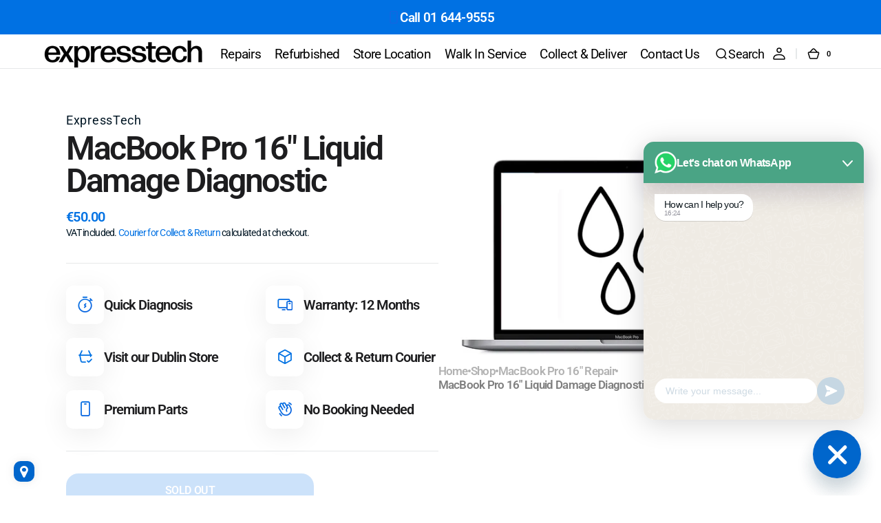

--- FILE ---
content_type: text/html; charset=utf-8
request_url: https://www.expresstech.ie/products/macbook-pro-16-liquid-damage-diagnostic
body_size: 47949
content:
<!doctype html>
<html 
class="no-js" 
data-scheme="light"
lang="en"
dir="ltr"
>
  <head><!-- SEOAnt Speed Up Script --><script>
const AllowUrlArray_SEOAnt = ['cdn.nfcube.com', 'cdnv2.mycustomizer.com'];
const ForbidUrlArray_SEOAnt = [];
window.WhiteUrlArray_SEOAnt = AllowUrlArray_SEOAnt.map(src => new RegExp(src, 'i'));
window.BlackUrlArray_SEOAnt = ForbidUrlArray_SEOAnt.map(src => new RegExp(src, 'i'));
</script>
<script>
// Limit output
class AllowJsPlugin{constructor(e){const attrArr=["default","defer","async"];this.listener=this.handleListener.bind(this,e),this.jsArr=[],this.attribute=attrArr.reduce(((e,t)=>({...e,[t]:[]})),{});const t=this;e.forEach((e=>window.addEventListener(e,t.listener,{passive:!0})))}handleListener(e){const t=this;return e.forEach((e=>window.removeEventListener(e,t.listener))),"complete"===document.readyState?this.handleDOM():document.addEventListener("readystatechange",(e=>{if("complete"===e.target.readyState)return setTimeout(t.handleDOM.bind(t),1)}))}async handleDOM(){this.pauseEvent(),this.pauseJQuery(),this.getScripts(),this.beforeScripts();for(const e of Object.keys(this.attribute))await this.changeScripts(this.attribute[e]);for(const e of["DOMContentLoaded","readystatechange"])await this.requestRedraw(),document.dispatchEvent(new Event("allowJS-"+e));document.lightJSonreadystatechange&&document.lightJSonreadystatechange();for(const e of["DOMContentLoaded","load"])await this.requestRedraw(),window.dispatchEvent(new Event("allowJS-"+e));await this.requestRedraw(),window.lightJSonload&&window.lightJSonload(),await this.requestRedraw(),this.jsArr.forEach((e=>e(window).trigger("allowJS-jquery-load"))),window.dispatchEvent(new Event("allowJS-pageshow")),await this.requestRedraw(),window.lightJSonpageshow&&window.lightJSonpageshow()}async requestRedraw(){return new Promise((e=>requestAnimationFrame(e)))}getScripts(){document.querySelectorAll("script[type=AllowJs]").forEach((e=>{e.hasAttribute("src")?e.hasAttribute("async")&&e.async?this.attribute.async.push(e):e.hasAttribute("defer")&&e.defer?this.attribute.defer.push(e):this.attribute.default.push(e):this.attribute.default.push(e)}))}beforeScripts(){const e=this,t=Object.keys(this.attribute).reduce(((t,n)=>[...t,...e.attribute[n]]),[]),n=document.createDocumentFragment();t.forEach((e=>{const t=e.getAttribute("src");if(!t)return;const s=document.createElement("link");s.href=t,s.rel="preload",s.as="script",n.appendChild(s)})),document.head.appendChild(n)}async changeScripts(e){let t;for(;t=e.shift();)await this.requestRedraw(),new Promise((e=>{const n=document.createElement("script");[...t.attributes].forEach((e=>{"type"!==e.nodeName&&n.setAttribute(e.nodeName,e.nodeValue)})),t.hasAttribute("src")?(n.addEventListener("load",e),n.addEventListener("error",e)):(n.text=t.text,e()),t.parentNode.replaceChild(n,t)}))}pauseEvent(){const e={};[{obj:document,name:"DOMContentLoaded"},{obj:window,name:"DOMContentLoaded"},{obj:window,name:"load"},{obj:window,name:"pageshow"},{obj:document,name:"readystatechange"}].map((t=>function(t,n){function s(n){return e[t].list.indexOf(n)>=0?"allowJS-"+n:n}e[t]||(e[t]={list:[n],add:t.addEventListener,remove:t.removeEventListener},t.addEventListener=(...n)=>{n[0]=s(n[0]),e[t].add.apply(t,n)},t.removeEventListener=(...n)=>{n[0]=s(n[0]),e[t].remove.apply(t,n)})}(t.obj,t.name))),[{obj:document,name:"onreadystatechange"},{obj:window,name:"onpageshow"}].map((e=>function(e,t){let n=e[t];Object.defineProperty(e,t,{get:()=>n||function(){},set:s=>{e["allowJS"+t]=n=s}})}(e.obj,e.name)))}pauseJQuery(){const e=this;let t=window.jQuery;Object.defineProperty(window,"jQuery",{get:()=>t,set(n){if(!n||!n.fn||!e.jsArr.includes(n))return void(t=n);n.fn.ready=n.fn.init.prototype.ready=e=>{e.bind(document)(n)};const s=n.fn.on;n.fn.on=n.fn.init.prototype.on=function(...e){if(window!==this[0])return s.apply(this,e),this;const t=e=>e.split(" ").map((e=>"load"===e||0===e.indexOf("load.")?"allowJS-jquery-load":e)).join(" ");return"string"==typeof e[0]||e[0]instanceof String?(e[0]=t(e[0]),s.apply(this,e),this):("object"==typeof e[0]&&Object.keys(e[0]).forEach((n=>{delete Object.assign(e[0],{[t(n)]:e[0][n]})[n]})),s.apply(this,e),this)},e.jsArr.push(n),t=n}})}}new AllowJsPlugin(["keydown","wheel","mouseenter","mousemove","mouseleave","touchstart","touchmove","touchend"]);
</script>
<script>
"use strict";function SEOAnt_toConsumableArray(t){if(Array.isArray(t)){for(var e=0,r=Array(t.length);e<t.length;e++)r[e]=t[e];return r}return Array.from(t)}function _0x960a(t,e){var r=_0x3840();return(_0x960a=function(t,e){return t-=247,r[t]})(t,e)}function _0x3840(){var t=["defineProperties","application/javascript","preventDefault","4990555yeBSbh","addEventListener","set","setAttribute","bind","getAttribute","parentElement","WhiteUrlArray_SEOAnt","listener","toString","toLowerCase","every","touchend","SEOAnt scripts can't be lazy loaded","keydown","touchstart","removeChild","length","58IusxNw","BlackUrlArray_SEOAnt","observe","name","value","documentElement","wheel","warn","whitelist","map","tagName","402345HpbWDN","getOwnPropertyDescriptor","head","type","touchmove","removeEventListener","8160iwggKQ","call","beforescriptexecute","some","string","options","push","appendChild","blacklisted","querySelectorAll","5339295FeRgGa","4OtFDAr","filter","57211uwpiMx","nodeType","createElement","src","13296210cxmbJp",'script[type="',"1744290Faeint","test","forEach","script","blacklist","attributes","get","$&","744DdtCNR"];return(_0x3840=function(){return t})()}var _extends=Object.assign||function(t){for(var e=1;e<arguments.length;e++){var r=arguments[e];for(var n in r)Object.prototype.hasOwnProperty.call(r,n)&&(t[n]=r[n])}return t},_slicedToArray=function(){function t(t,e){var r=[],n=!0,o=!1,i=void 0;try{for(var a,c=t[Symbol.iterator]();!(n=(a=c.next()).done)&&(r.push(a.value),!e||r.length!==e);n=!0);}catch(t){o=!0,i=t}finally{try{!n&&c.return&&c.return()}finally{if(o)throw i}}return r}return function(e,r){if(Array.isArray(e))return e;if(Symbol.iterator in Object(e))return t(e,r);throw new TypeError("Invalid attempt to destructure non-iterable instance")}}(),_typeof="function"==typeof Symbol&&"symbol"==typeof Symbol.iterator?function(t){return typeof t}:function(t){return t&&"function"==typeof Symbol&&t.constructor===Symbol&&t!==Symbol.prototype?"symbol":typeof t};(function(t,e){for(var r=_0x960a,n=t();[];)try{if(531094===parseInt(r(306))/1+-parseInt(r(295))/2*(parseInt(r(312))/3)+-parseInt(r(257))/4*(parseInt(r(277))/5)+-parseInt(r(265))/6+-parseInt(r(259))/7*(-parseInt(r(273))/8)+-parseInt(r(256))/9+parseInt(r(263))/10)break;n.push(n.shift())}catch(t){n.push(n.shift())}})(_0x3840),function(){var t=_0x960a,e="javascript/blocked",r={blacklist:window[t(296)],whitelist:window[t(284)]},n={blacklisted:[]},o=function(n,o){return n&&(!o||o!==e)&&(!r.blacklist||r[t(269)][t(249)](function(e){return e[t(266)](n)}))&&(!r[t(303)]||r.whitelist[t(288)](function(e){return!e[t(266)](n)}))},i=function(e){var n=t,o=e[n(282)](n(262));return r[n(269)]&&r.blacklist[n(288)](function(t){return!t.test(o)})||r[n(303)]&&r.whitelist[n(249)](function(t){return t[n(266)](o)})},a=new MutationObserver(function(r){for(var i=t,a=0;a<r[i(294)];a++)for(var c=r[a].addedNodes,u=0;u<c.length;u++)!function(t){var r=c[t];if(1===r[i(260)]&&"SCRIPT"===r[i(305)]){var a=r[i(262)],u=r[i(309)];if(o(a,u)){n.blacklisted[i(252)]([r,r.type]),r[i(309)]=e;var s=function t(n){var o=i;r[o(282)](o(309))===e&&n[o(276)](),r[o(311)](o(248),t)};r[i(278)](i(248),s),r[i(283)]&&r[i(283)][i(293)](r)}}}(u)});a[t(297)](document[t(300)],{childList:!![],subtree:!![]});var c=/[|\{}()\[\]^$+*?.]/g,u=function(){for(var o=arguments.length,u=Array(o),s=0;s<o;s++)u[s]=arguments[s];var l=t;u[l(294)]<1?(r[l(269)]=[],r[l(303)]=[]):(r.blacklist&&(r[l(269)]=r.blacklist[l(258)](function(t){return u[l(288)](function(e){var r=l;return(void 0===e?"undefined":_typeof(e))===r(250)?!t.test(e):e instanceof RegExp?t.toString()!==e.toString():void 0})})),r[l(303)]&&(r[l(303)]=[].concat(SEOAnt_toConsumableArray(r[l(303)]),SEOAnt_toConsumableArray(u.map(function(t){var e=l;if("string"==typeof t){var n=t.replace(c,e(272)),o=".*"+n+".*";if(r[e(303)][e(288)](function(t){return t[e(286)]()!==o[e(286)]()}))return new RegExp(o)}else if(t instanceof RegExp&&r[e(303)][e(288)](function(r){return r[e(286)]()!==t.toString()}))return t;return null})[l(258)](Boolean)))));for(var f=document[l(255)](l(264)+e+'"]'),p=0;p<f[l(294)];p++){var y=f[p];i(y)&&(n[l(254)][l(252)]([y,l(275)]),y[l(283)][l(293)](y))}var v=0;[].concat(SEOAnt_toConsumableArray(n[l(254)]))[l(267)](function(t,e){var r=_slicedToArray(t,2),o=r[0],a=r[1],c=l;if(i(o)){for(var u=document.createElement("script"),s=0;s<o.attributes.length;s++){var f=o[c(270)][s];f[c(298)]!==c(262)&&f.name!==c(309)&&u.setAttribute(f.name,o.attributes[s][c(299)])}u[c(280)](c(262),o[c(262)]),u.setAttribute("type",a||c(275)),document[c(308)][c(253)](u),n[c(254)].splice(e-v,1),v++}}),r[l(269)]&&r.blacklist.length<1&&a.disconnect()},s=document.createElement,l={src:Object[t(307)](HTMLScriptElement.prototype,t(262)),type:Object[t(307)](HTMLScriptElement.prototype,t(309))};document[t(261)]=function(){for(var r=t,n=arguments.length,i=Array(n),a=0;a<n;a++)i[a]=arguments[a];if(i[0][r(287)]()!==r(268))return s[r(281)](document).apply(void 0,i);var c=s.bind(document).apply(void 0,i);try{Object[r(274)](c,{src:_extends({},l[r(262)],{set:function(t){var n=r;o(t,c[n(309)])&&l.type[n(279)][n(247)](this,e),l[n(262)][n(279)].call(this,t)}}),type:_extends({},l[r(309)],{get:function(){var t=r,n=l[t(309)][t(271)][t(247)](this);return n===e||o(this[t(262)],n)?null:n},set:function(t){var n=r,i=o(c[n(262)],c[n(309)])?e:t;l.type[n(279)][n(247)](this,i)}})}),c.setAttribute=function(t,e){var n=r;t===n(309)||t===n(262)?c[t]=e:HTMLScriptElement.prototype[n(280)][n(247)](c,t,e)}}catch(t){console[r(302)](r(290),t)}return c},[t(291),"mousemove",t(289),t(310),t(292),t(301)][t(304)](function(t){return{type:t,listener:function(){return u()},options:{passive:!![]}}}).forEach(function(e){var r=t;document[r(278)](e[r(309)],e[r(285)],e[r(251)])})}();
</script>
<!-- /SEOAnt Speed Up Script -->
    <meta charset="utf-8">
    <meta http-equiv="X-UA-Compatible" content="IE=edge">
    <meta name="viewport" content="width=device-width,initial-scale=1">
    <meta name="theme-color" content="">
    <link rel="canonical" href="https://www.expresstech.ie/products/macbook-pro-16-liquid-damage-diagnostic">
    <link rel="preconnect" href="https://cdn.shopify.com" crossorigin><link rel="icon" type="image/png" href="//www.expresstech.ie/cdn/shop/files/favicon-32x32_7935ace4-43cf-45b2-ac79-0ec640e1ddf2.png?crop=center&height=32&v=1762518535&width=32"><link rel="preconnect" href="https://fonts.shopifycdn.com" crossorigin><title>
      MacBook Pro 16&quot; Liquid Damage Diagnostic in Dublin, Ireland | ExpressTech</title>

    
      <meta
        name="description"
        content="If you accidentally spill water, wine, coffee, or any liquid on your MacBook Pro 13&quot;, don&#39;t panic and especially don&#39;t try to dry your device with a - ExpressTech"
      >
    

    

<meta property="og:site_name" content="ExpressTech">
<meta property="og:url" content="https://www.expresstech.ie/products/macbook-pro-16-liquid-damage-diagnostic">
<meta property="og:title" content="MacBook Pro 16&quot; Liquid Damage Diagnostic in Dublin, Ireland | ExpressTech">
<meta property="og:type" content="product">
<meta property="og:description" content="If you accidentally spill water, wine, coffee, or any liquid on your MacBook Pro 13&quot;, don&#39;t panic and especially don&#39;t try to dry your device with a - ExpressTech"><meta property="og:image" content="http://www.expresstech.ie/cdn/shop/files/macbook-pro-16-liquid-damage-diagnostic-955009.png?v=1757507011">
  <meta property="og:image:secure_url" content="https://www.expresstech.ie/cdn/shop/files/macbook-pro-16-liquid-damage-diagnostic-955009.png?v=1757507011">
  <meta property="og:image:width" content="1024">
  <meta property="og:image:height" content="634"><meta property="og:price:amount" content="50.00">
  <meta property="og:price:currency" content="EUR"><meta name="twitter:site" content="@expresstechirl"><meta name="twitter:card" content="summary_large_image">
<meta name="twitter:title" content="MacBook Pro 16&quot; Liquid Damage Diagnostic in Dublin, Ireland | ExpressTech">
<meta name="twitter:description" content="If you accidentally spill water, wine, coffee, or any liquid on your MacBook Pro 13&quot;, don&#39;t panic and especially don&#39;t try to dry your device with a - ExpressTech">


    <script src="//www.expresstech.ie/cdn/shop/t/155/assets/constants.js?v=37383056447335370521766413730" defer="defer"></script>
    <script src="//www.expresstech.ie/cdn/shop/t/155/assets/pubsub.js?v=34180055027472970951766413757" defer="defer"></script>
    <script src="//www.expresstech.ie/cdn/shop/t/155/assets/global.js?v=116816419693108898371766413739" defer="defer"></script>

    <script>window.performance && window.performance.mark && window.performance.mark('shopify.content_for_header.start');</script><meta name="google-site-verification" content="nfb6v4h4vsvRl204LAZNsoF1_USOsGHjdFkn-2k53As">
<meta id="shopify-digital-wallet" name="shopify-digital-wallet" content="/7146655/digital_wallets/dialog">
<meta name="shopify-checkout-api-token" content="d6b53ecd7cd31872379fa5515757af84">
<meta id="in-context-paypal-metadata" data-shop-id="7146655" data-venmo-supported="false" data-environment="production" data-locale="en_US" data-paypal-v4="true" data-currency="EUR">
<link rel="alternate" type="application/json+oembed" href="https://www.expresstech.ie/products/macbook-pro-16-liquid-damage-diagnostic.oembed">
<script async="async" src="/checkouts/internal/preloads.js?locale=en-IE"></script>
<script id="shopify-features" type="application/json">{"accessToken":"d6b53ecd7cd31872379fa5515757af84","betas":["rich-media-storefront-analytics"],"domain":"www.expresstech.ie","predictiveSearch":true,"shopId":7146655,"locale":"en"}</script>
<script>var Shopify = Shopify || {};
Shopify.shop = "expresst.myshopify.com";
Shopify.locale = "en";
Shopify.currency = {"active":"EUR","rate":"1.0"};
Shopify.country = "IE";
Shopify.theme = {"name":"Live 1.4","id":180914422088,"schema_name":"Digital","schema_version":"1.4.0","theme_store_id":2539,"role":"main"};
Shopify.theme.handle = "null";
Shopify.theme.style = {"id":null,"handle":null};
Shopify.cdnHost = "www.expresstech.ie/cdn";
Shopify.routes = Shopify.routes || {};
Shopify.routes.root = "/";</script>
<script type="module">!function(o){(o.Shopify=o.Shopify||{}).modules=!0}(window);</script>
<script>!function(o){function n(){var o=[];function n(){o.push(Array.prototype.slice.apply(arguments))}return n.q=o,n}var t=o.Shopify=o.Shopify||{};t.loadFeatures=n(),t.autoloadFeatures=n()}(window);</script>
<script id="shop-js-analytics" type="application/json">{"pageType":"product"}</script>
<script defer="defer" async type="module" src="//www.expresstech.ie/cdn/shopifycloud/shop-js/modules/v2/client.init-shop-cart-sync_BdyHc3Nr.en.esm.js"></script>
<script defer="defer" async type="module" src="//www.expresstech.ie/cdn/shopifycloud/shop-js/modules/v2/chunk.common_Daul8nwZ.esm.js"></script>
<script type="module">
  await import("//www.expresstech.ie/cdn/shopifycloud/shop-js/modules/v2/client.init-shop-cart-sync_BdyHc3Nr.en.esm.js");
await import("//www.expresstech.ie/cdn/shopifycloud/shop-js/modules/v2/chunk.common_Daul8nwZ.esm.js");

  window.Shopify.SignInWithShop?.initShopCartSync?.({"fedCMEnabled":true,"windoidEnabled":true});

</script>
<script>(function() {
  var isLoaded = false;
  function asyncLoad() {
    if (isLoaded) return;
    isLoaded = true;
    var urls = ["https:\/\/chimpstatic.com\/mcjs-connected\/js\/users\/85bd9e3633d743db5043c3233\/2b7a2d03059ea0a4599d47a20.js?shop=expresst.myshopify.com","https:\/\/ecommplugins-scripts.trustpilot.com\/v2.1\/js\/header.min.js?settings=eyJrZXkiOiJWU0lpWjdNdVRUTTYyR1BIIiwicyI6Im5vbmUifQ==\u0026shop=expresst.myshopify.com","https:\/\/ecommplugins-scripts.trustpilot.com\/v2.1\/js\/success.min.js?settings=eyJrZXkiOiJWU0lpWjdNdVRUTTYyR1BIIiwicyI6Im5vbmUiLCJ0IjpbIm9yZGVycy9mdWxmaWxsZWQiXSwidiI6IiIsImEiOiJTaG9waWZ5LTIwMjAtMDEifQ==\u0026shop=expresst.myshopify.com","https:\/\/ecommplugins-trustboxsettings.trustpilot.com\/expresst.myshopify.com.js?settings=1738860965317\u0026shop=expresst.myshopify.com","https:\/\/widget.trustpilot.com\/bootstrap\/v5\/tp.widget.sync.bootstrap.min.js?shop=expresst.myshopify.com"];
    for (var i = 0; i < urls.length; i++) {
      var s = document.createElement('script');
      s.type = 'text/javascript';
      if (AllowUrlArray_SEOAnt.filter(u => urls[i].indexOf(u) > -1).length === 0) s.type = 'AllowJs'; s.async = true;
      s.src = urls[i];
      var x = document.getElementsByTagName('script')[0];
      x.parentNode.insertBefore(s, x);
    }
  };
  if(window.attachEvent) {
    window.attachEvent('onload', asyncLoad);
  } else {
    window.addEventListener('load', asyncLoad, false);
  }
})();</script>
<script id="__st">var __st={"a":7146655,"offset":0,"reqid":"18100251-5e05-404d-9a75-37187846fd42-1769012693","pageurl":"www.expresstech.ie\/products\/macbook-pro-16-liquid-damage-diagnostic","u":"d8e39b18e883","p":"product","rtyp":"product","rid":6550186098753};</script>
<script>window.ShopifyPaypalV4VisibilityTracking = true;</script>
<script id="captcha-bootstrap">!function(){'use strict';const t='contact',e='account',n='new_comment',o=[[t,t],['blogs',n],['comments',n],[t,'customer']],c=[[e,'customer_login'],[e,'guest_login'],[e,'recover_customer_password'],[e,'create_customer']],r=t=>t.map((([t,e])=>`form[action*='/${t}']:not([data-nocaptcha='true']) input[name='form_type'][value='${e}']`)).join(','),a=t=>()=>t?[...document.querySelectorAll(t)].map((t=>t.form)):[];function s(){const t=[...o],e=r(t);return a(e)}const i='password',u='form_key',d=['recaptcha-v3-token','g-recaptcha-response','h-captcha-response',i],f=()=>{try{return window.sessionStorage}catch{return}},m='__shopify_v',_=t=>t.elements[u];function p(t,e,n=!1){try{const o=window.sessionStorage,c=JSON.parse(o.getItem(e)),{data:r}=function(t){const{data:e,action:n}=t;return t[m]||n?{data:e,action:n}:{data:t,action:n}}(c);for(const[e,n]of Object.entries(r))t.elements[e]&&(t.elements[e].value=n);n&&o.removeItem(e)}catch(o){console.error('form repopulation failed',{error:o})}}const l='form_type',E='cptcha';function T(t){t.dataset[E]=!0}const w=window,h=w.document,L='Shopify',v='ce_forms',y='captcha';let A=!1;((t,e)=>{const n=(g='f06e6c50-85a8-45c8-87d0-21a2b65856fe',I='https://cdn.shopify.com/shopifycloud/storefront-forms-hcaptcha/ce_storefront_forms_captcha_hcaptcha.v1.5.2.iife.js',D={infoText:'Protected by hCaptcha',privacyText:'Privacy',termsText:'Terms'},(t,e,n)=>{const o=w[L][v],c=o.bindForm;if(c)return c(t,g,e,D).then(n);var r;o.q.push([[t,g,e,D],n]),r=I,A||(h.body.append(Object.assign(h.createElement('script'),{id:'captcha-provider',async:!0,src:r})),A=!0)});var g,I,D;w[L]=w[L]||{},w[L][v]=w[L][v]||{},w[L][v].q=[],w[L][y]=w[L][y]||{},w[L][y].protect=function(t,e){n(t,void 0,e),T(t)},Object.freeze(w[L][y]),function(t,e,n,w,h,L){const[v,y,A,g]=function(t,e,n){const i=e?o:[],u=t?c:[],d=[...i,...u],f=r(d),m=r(i),_=r(d.filter((([t,e])=>n.includes(e))));return[a(f),a(m),a(_),s()]}(w,h,L),I=t=>{const e=t.target;return e instanceof HTMLFormElement?e:e&&e.form},D=t=>v().includes(t);t.addEventListener('submit',(t=>{const e=I(t);if(!e)return;const n=D(e)&&!e.dataset.hcaptchaBound&&!e.dataset.recaptchaBound,o=_(e),c=g().includes(e)&&(!o||!o.value);(n||c)&&t.preventDefault(),c&&!n&&(function(t){try{if(!f())return;!function(t){const e=f();if(!e)return;const n=_(t);if(!n)return;const o=n.value;o&&e.removeItem(o)}(t);const e=Array.from(Array(32),(()=>Math.random().toString(36)[2])).join('');!function(t,e){_(t)||t.append(Object.assign(document.createElement('input'),{type:'hidden',name:u})),t.elements[u].value=e}(t,e),function(t,e){const n=f();if(!n)return;const o=[...t.querySelectorAll(`input[type='${i}']`)].map((({name:t})=>t)),c=[...d,...o],r={};for(const[a,s]of new FormData(t).entries())c.includes(a)||(r[a]=s);n.setItem(e,JSON.stringify({[m]:1,action:t.action,data:r}))}(t,e)}catch(e){console.error('failed to persist form',e)}}(e),e.submit())}));const S=(t,e)=>{t&&!t.dataset[E]&&(n(t,e.some((e=>e===t))),T(t))};for(const o of['focusin','change'])t.addEventListener(o,(t=>{const e=I(t);D(e)&&S(e,y())}));const B=e.get('form_key'),M=e.get(l),P=B&&M;t.addEventListener('DOMContentLoaded',(()=>{const t=y();if(P)for(const e of t)e.elements[l].value===M&&p(e,B);[...new Set([...A(),...v().filter((t=>'true'===t.dataset.shopifyCaptcha))])].forEach((e=>S(e,t)))}))}(h,new URLSearchParams(w.location.search),n,t,e,['guest_login'])})(!0,!0)}();</script>
<script integrity="sha256-4kQ18oKyAcykRKYeNunJcIwy7WH5gtpwJnB7kiuLZ1E=" data-source-attribution="shopify.loadfeatures" defer="defer" src="//www.expresstech.ie/cdn/shopifycloud/storefront/assets/storefront/load_feature-a0a9edcb.js" crossorigin="anonymous"></script>
<script data-source-attribution="shopify.dynamic_checkout.dynamic.init">var Shopify=Shopify||{};Shopify.PaymentButton=Shopify.PaymentButton||{isStorefrontPortableWallets:!0,init:function(){window.Shopify.PaymentButton.init=function(){};var t=document.createElement("script");t.src="https://www.expresstech.ie/cdn/shopifycloud/portable-wallets/latest/portable-wallets.en.js",t.type="module",document.head.appendChild(t)}};
</script>
<script data-source-attribution="shopify.dynamic_checkout.buyer_consent">
  function portableWalletsHideBuyerConsent(e){var t=document.getElementById("shopify-buyer-consent"),n=document.getElementById("shopify-subscription-policy-button");t&&n&&(t.classList.add("hidden"),t.setAttribute("aria-hidden","true"),n.removeEventListener("click",e))}function portableWalletsShowBuyerConsent(e){var t=document.getElementById("shopify-buyer-consent"),n=document.getElementById("shopify-subscription-policy-button");t&&n&&(t.classList.remove("hidden"),t.removeAttribute("aria-hidden"),n.addEventListener("click",e))}window.Shopify?.PaymentButton&&(window.Shopify.PaymentButton.hideBuyerConsent=portableWalletsHideBuyerConsent,window.Shopify.PaymentButton.showBuyerConsent=portableWalletsShowBuyerConsent);
</script>
<script data-source-attribution="shopify.dynamic_checkout.cart.bootstrap">document.addEventListener("DOMContentLoaded",(function(){function t(){return document.querySelector("shopify-accelerated-checkout-cart, shopify-accelerated-checkout")}if(t())Shopify.PaymentButton.init();else{new MutationObserver((function(e,n){t()&&(Shopify.PaymentButton.init(),n.disconnect())})).observe(document.body,{childList:!0,subtree:!0})}}));
</script>
<link id="shopify-accelerated-checkout-styles" rel="stylesheet" media="screen" href="https://www.expresstech.ie/cdn/shopifycloud/portable-wallets/latest/accelerated-checkout-backwards-compat.css" crossorigin="anonymous">
<style id="shopify-accelerated-checkout-cart">
        #shopify-buyer-consent {
  margin-top: 1em;
  display: inline-block;
  width: 100%;
}

#shopify-buyer-consent.hidden {
  display: none;
}

#shopify-subscription-policy-button {
  background: none;
  border: none;
  padding: 0;
  text-decoration: underline;
  font-size: inherit;
  cursor: pointer;
}

#shopify-subscription-policy-button::before {
  box-shadow: none;
}

      </style>
<script id="sections-script" data-sections="main-product,header" defer="defer" src="//www.expresstech.ie/cdn/shop/t/155/compiled_assets/scripts.js?v=28120"></script>
<script>window.performance && window.performance.mark && window.performance.mark('shopify.content_for_header.end');</script>

    <style data-shopify>
      @font-face {
  font-family: Roboto;
  font-weight: 400;
  font-style: normal;
  font-display: swap;
  src: url("//www.expresstech.ie/cdn/fonts/roboto/roboto_n4.2019d890f07b1852f56ce63ba45b2db45d852cba.woff2") format("woff2"),
       url("//www.expresstech.ie/cdn/fonts/roboto/roboto_n4.238690e0007583582327135619c5f7971652fa9d.woff") format("woff");
}

      @font-face {
  font-family: Roboto;
  font-weight: 600;
  font-style: normal;
  font-display: swap;
  src: url("//www.expresstech.ie/cdn/fonts/roboto/roboto_n6.3d305d5382545b48404c304160aadee38c90ef9d.woff2") format("woff2"),
       url("//www.expresstech.ie/cdn/fonts/roboto/roboto_n6.bb37be020157f87e181e5489d5e9137ad60c47a2.woff") format("woff");
}

      @font-face {
  font-family: Roboto;
  font-weight: 400;
  font-style: normal;
  font-display: swap;
  src: url("//www.expresstech.ie/cdn/fonts/roboto/roboto_n4.2019d890f07b1852f56ce63ba45b2db45d852cba.woff2") format("woff2"),
       url("//www.expresstech.ie/cdn/fonts/roboto/roboto_n4.238690e0007583582327135619c5f7971652fa9d.woff") format("woff");
}

      @font-face {
  font-family: Roboto;
  font-weight: 500;
  font-style: normal;
  font-display: swap;
  src: url("//www.expresstech.ie/cdn/fonts/roboto/roboto_n5.250d51708d76acbac296b0e21ede8f81de4e37aa.woff2") format("woff2"),
       url("//www.expresstech.ie/cdn/fonts/roboto/roboto_n5.535e8c56f4cbbdea416167af50ab0ff1360a3949.woff") format("woff");
}

      @font-face {
  font-family: Roboto;
  font-weight: 600;
  font-style: normal;
  font-display: swap;
  src: url("//www.expresstech.ie/cdn/fonts/roboto/roboto_n6.3d305d5382545b48404c304160aadee38c90ef9d.woff2") format("woff2"),
       url("//www.expresstech.ie/cdn/fonts/roboto/roboto_n6.bb37be020157f87e181e5489d5e9137ad60c47a2.woff") format("woff");
}

      @font-face {
  font-family: Roboto;
  font-weight: 600;
  font-style: normal;
  font-display: swap;
  src: url("//www.expresstech.ie/cdn/fonts/roboto/roboto_n6.3d305d5382545b48404c304160aadee38c90ef9d.woff2") format("woff2"),
       url("//www.expresstech.ie/cdn/fonts/roboto/roboto_n6.bb37be020157f87e181e5489d5e9137ad60c47a2.woff") format("woff");
}

      @font-face {
  font-family: Roboto;
  font-weight: 400;
  font-style: normal;
  font-display: swap;
  src: url("//www.expresstech.ie/cdn/fonts/roboto/roboto_n4.2019d890f07b1852f56ce63ba45b2db45d852cba.woff2") format("woff2"),
       url("//www.expresstech.ie/cdn/fonts/roboto/roboto_n4.238690e0007583582327135619c5f7971652fa9d.woff") format("woff");
}

      @font-face {
  font-family: Roboto;
  font-weight: 400;
  font-style: normal;
  font-display: swap;
  src: url("//www.expresstech.ie/cdn/fonts/roboto/roboto_n4.2019d890f07b1852f56ce63ba45b2db45d852cba.woff2") format("woff2"),
       url("//www.expresstech.ie/cdn/fonts/roboto/roboto_n4.238690e0007583582327135619c5f7971652fa9d.woff") format("woff");
}

      @font-face {
  font-family: "Open Sans";
  font-weight: 400;
  font-style: normal;
  font-display: swap;
  src: url("//www.expresstech.ie/cdn/fonts/open_sans/opensans_n4.c32e4d4eca5273f6d4ee95ddf54b5bbb75fc9b61.woff2") format("woff2"),
       url("//www.expresstech.ie/cdn/fonts/open_sans/opensans_n4.5f3406f8d94162b37bfa232b486ac93ee892406d.woff") format("woff");
}

      @font-face {
  font-family: Roboto;
  font-weight: 500;
  font-style: normal;
  font-display: swap;
  src: url("//www.expresstech.ie/cdn/fonts/roboto/roboto_n5.250d51708d76acbac296b0e21ede8f81de4e37aa.woff2") format("woff2"),
       url("//www.expresstech.ie/cdn/fonts/roboto/roboto_n5.535e8c56f4cbbdea416167af50ab0ff1360a3949.woff") format("woff");
}

      @font-face {
  font-family: Roboto;
  font-weight: 500;
  font-style: normal;
  font-display: swap;
  src: url("//www.expresstech.ie/cdn/fonts/roboto/roboto_n5.250d51708d76acbac296b0e21ede8f81de4e37aa.woff2") format("woff2"),
       url("//www.expresstech.ie/cdn/fonts/roboto/roboto_n5.535e8c56f4cbbdea416167af50ab0ff1360a3949.woff") format("woff");
}

      @font-face {
  font-family: Roboto;
  font-weight: 400;
  font-style: normal;
  font-display: swap;
  src: url("//www.expresstech.ie/cdn/fonts/roboto/roboto_n4.2019d890f07b1852f56ce63ba45b2db45d852cba.woff2") format("woff2"),
       url("//www.expresstech.ie/cdn/fonts/roboto/roboto_n4.238690e0007583582327135619c5f7971652fa9d.woff") format("woff");
}

      @font-face {
  font-family: Roboto;
  font-weight: 300;
  font-style: normal;
  font-display: swap;
  src: url("//www.expresstech.ie/cdn/fonts/roboto/roboto_n3.9ac06d5955eb603264929711f38e40623ddc14db.woff2") format("woff2"),
       url("//www.expresstech.ie/cdn/fonts/roboto/roboto_n3.797df4bf78042ba6106158fcf6a8d0e116fbfdae.woff") format("woff");
}

      @font-face {
  font-family: Roboto;
  font-weight: 400;
  font-style: normal;
  font-display: swap;
  src: url("//www.expresstech.ie/cdn/fonts/roboto/roboto_n4.2019d890f07b1852f56ce63ba45b2db45d852cba.woff2") format("woff2"),
       url("//www.expresstech.ie/cdn/fonts/roboto/roboto_n4.238690e0007583582327135619c5f7971652fa9d.woff") format("woff");
}

      @font-face {
  font-family: Roboto;
  font-weight: 500;
  font-style: normal;
  font-display: swap;
  src: url("//www.expresstech.ie/cdn/fonts/roboto/roboto_n5.250d51708d76acbac296b0e21ede8f81de4e37aa.woff2") format("woff2"),
       url("//www.expresstech.ie/cdn/fonts/roboto/roboto_n5.535e8c56f4cbbdea416167af50ab0ff1360a3949.woff") format("woff");
}

      @font-face {
  font-family: Roboto;
  font-weight: 700;
  font-style: normal;
  font-display: swap;
  src: url("//www.expresstech.ie/cdn/fonts/roboto/roboto_n7.f38007a10afbbde8976c4056bfe890710d51dec2.woff2") format("woff2"),
       url("//www.expresstech.ie/cdn/fonts/roboto/roboto_n7.94bfdd3e80c7be00e128703d245c207769d763f9.woff") format("woff");
}

      @font-face {
  font-family: Roboto;
  font-weight: 400;
  font-style: italic;
  font-display: swap;
  src: url("//www.expresstech.ie/cdn/fonts/roboto/roboto_i4.57ce898ccda22ee84f49e6b57ae302250655e2d4.woff2") format("woff2"),
       url("//www.expresstech.ie/cdn/fonts/roboto/roboto_i4.b21f3bd061cbcb83b824ae8c7671a82587b264bf.woff") format("woff");
}

      @font-face {
  font-family: Roboto;
  font-weight: 600;
  font-style: italic;
  font-display: swap;
  src: url("//www.expresstech.ie/cdn/fonts/roboto/roboto_i6.ebd6b6733fb2b030d60cbf61316511a7ffd82fb3.woff2") format("woff2"),
       url("//www.expresstech.ie/cdn/fonts/roboto/roboto_i6.1363905a6d5249605bc5e0f859663ffe95ac3bed.woff") format("woff");
}

      @font-face {
  font-family: Roboto;
  font-weight: 700;
  font-style: italic;
  font-display: swap;
  src: url("//www.expresstech.ie/cdn/fonts/roboto/roboto_i7.7ccaf9410746f2c53340607c42c43f90a9005937.woff2") format("woff2"),
       url("//www.expresstech.ie/cdn/fonts/roboto/roboto_i7.49ec21cdd7148292bffea74c62c0df6e93551516.woff") format("woff");
}


      
      
        :root,
        [data-scheme=light] .color-background-1 {
          --color-background: 255,255,255;
          --color-background-secondary: 255,255,255;
          
            --gradient-background: #ffffff;
          
          --color-foreground: 0, 0, 0;
          --color-foreground-secondary: 1, 22, 36;
          --color-foreground-title: 29, 29, 31;

          --color-button-text: 255, 255, 255;
          --color-button-text-hover: 255, 255, 255;
          --color-button: 0, 113, 227;
          --color-button-hover: 1, 22, 36;

          --color-button-secondary: 1, 22, 36;
          --color-button-secondary-hover: 0, 113, 227;
          --color-button-secondary-text: 255, 255, 255;
          --color-button-secondary-text-hover: 255, 255, 255;

          --color-button-tertiary-text: 0, 113, 227;
          --color-button-tertiary-text-hover: 255, 255, 255;
          --color-button-tertiary: 242, 243, 244;
          --color-button-tertiary-hover: 0, 0, 0;

          --color-overlay: 0, 0, 0;
          --color-border-input: 242, 243, 244;
          --color-background-input: 247, 248, 248;
          --color-border: 230, 232, 233;
          --color-accent: 0,113,227;
          
            --gradient-accent: linear-gradient(135deg, rgba(0, 113, 227, 1), rgba(21, 102, 224, 1) 100%);
          
          --color-card-price-new: 0, 113227;
          --color-card-price-old: 29, 2931;
        }
        @media (prefers-color-scheme: light) {
          :root,
          [data-scheme=auto] .color-background-1 {
            --color-background: 255,255,255;
            --color-background-secondary: 255,255,255;
            
              --gradient-background: #ffffff;
            
            --color-foreground: 0, 0, 0;
            --color-foreground-secondary: 1, 22, 36;
            --color-foreground-title: 29, 29, 31;

            --color-button-text: 255, 255, 255;
            --color-button-text-hover: 255, 255, 255;
            --color-button: 0, 113, 227;
            --color-button-hover: 1, 22, 36;

            --color-button-secondary: 1, 22, 36;
            --color-button-secondary-hover: 0, 113, 227;
            --color-button-secondary-text: 255, 255, 255;
            --color-button-secondary-text-hover: 255, 255, 255;

            --color-button-tertiary-text: 0, 113, 227;
            --color-button-tertiary-text-hover: 255, 255, 255;
            --color-button-tertiary: 242, 243, 244;
            --color-button-tertiary-hover: 0, 0, 0;

            --color-overlay: 0, 0, 0;
            --color-border-input: 242, 243, 244;
            --color-background-input: 247, 248, 248;
            --color-border: 230, 232, 233;
            --color-accent: 0,113,227;
            
              --gradient-accent: linear-gradient(135deg, rgba(0, 113, 227, 1), rgba(21, 102, 224, 1) 100%);
            

            --color-card-price-new: 0, 113, 227;
            --color-card-price-old: 29, 29, 31;
          }
        }
      
        
        [data-scheme=light] .color-background-2 {
          --color-background: 248,248,248;
          --color-background-secondary: 255,255,255;
          
            --gradient-background: #f8f8f8;
          
          --color-foreground: 29, 29, 31;
          --color-foreground-secondary: 29, 29, 31;
          --color-foreground-title: 29, 29, 31;

          --color-button-text: 255, 255, 255;
          --color-button-text-hover: 255, 255, 255;
          --color-button: 0, 113, 227;
          --color-button-hover: 29, 29, 31;

          --color-button-secondary: 1, 22, 36;
          --color-button-secondary-hover: 0, 113, 227;
          --color-button-secondary-text: 255, 255, 255;
          --color-button-secondary-text-hover: 255, 255, 255;

          --color-button-tertiary-text: 1, 22, 36;
          --color-button-tertiary-text-hover: 255, 255, 255;
          --color-button-tertiary: 242, 243, 244;
          --color-button-tertiary-hover: 0, 113, 227;

          --color-overlay: 0, 0, 0;
          --color-border-input: 229, 229, 229;
          --color-background-input: 255, 255, 255;
          --color-border: 230, 232, 233;
          --color-accent: 0,113,227;
          
            --gradient-accent: linear-gradient(135deg, rgba(80, 234, 255, 1), rgba(21, 102, 224, 1) 100%);
          
          --color-card-price-new: 0, 113227;
          --color-card-price-old: 29, 2931;
        }
        @media (prefers-color-scheme: light) {
          
          [data-scheme=auto] .color-background-2 {
            --color-background: 248,248,248;
            --color-background-secondary: 255,255,255;
            
              --gradient-background: #f8f8f8;
            
            --color-foreground: 29, 29, 31;
            --color-foreground-secondary: 29, 29, 31;
            --color-foreground-title: 29, 29, 31;

            --color-button-text: 255, 255, 255;
            --color-button-text-hover: 255, 255, 255;
            --color-button: 0, 113, 227;
            --color-button-hover: 29, 29, 31;

            --color-button-secondary: 1, 22, 36;
            --color-button-secondary-hover: 0, 113, 227;
            --color-button-secondary-text: 255, 255, 255;
            --color-button-secondary-text-hover: 255, 255, 255;

            --color-button-tertiary-text: 1, 22, 36;
            --color-button-tertiary-text-hover: 255, 255, 255;
            --color-button-tertiary: 242, 243, 244;
            --color-button-tertiary-hover: 0, 113, 227;

            --color-overlay: 0, 0, 0;
            --color-border-input: 229, 229, 229;
            --color-background-input: 255, 255, 255;
            --color-border: 230, 232, 233;
            --color-accent: 0,113,227;
            
              --gradient-accent: linear-gradient(135deg, rgba(80, 234, 255, 1), rgba(21, 102, 224, 1) 100%);
            

            --color-card-price-new: 0, 113, 227;
            --color-card-price-old: 29, 29, 31;
          }
        }
      
        
        [data-scheme=light] .color-background-3 {
          --color-background: 0,113,227;
          --color-background-secondary: 0,113,227;
          
            --gradient-background: #0071e3;
          
          --color-foreground: 255, 255, 255;
          --color-foreground-secondary: 0, 113, 227;
          --color-foreground-title: 255, 255, 255;

          --color-button-text: 255, 255, 255;
          --color-button-text-hover: 1, 22, 36;
          --color-button: 0, 113, 227;
          --color-button-hover: 242, 243, 244;

          --color-button-secondary: 242, 243, 244;
          --color-button-secondary-hover: 0, 113, 227;
          --color-button-secondary-text: 1, 22, 36;
          --color-button-secondary-text-hover: 255, 255, 255;

          --color-button-tertiary-text: 0, 113, 227;
          --color-button-tertiary-text-hover: 255, 255, 255;
          --color-button-tertiary: 242, 243, 244;
          --color-button-tertiary-hover: 21, 41, 54;

          --color-overlay: 0, 0, 0;
          --color-border-input: 31, 50, 62;
          --color-background-input: 21, 41, 54;
          --color-border: 31, 50, 62;
          --color-accent: 255,255,255;
          
            --gradient-accent: linear-gradient(135deg, rgba(80, 234, 255, 1), rgba(21, 102, 224, 1) 100%);
          
          --color-card-price-new: 0, 113227;
          --color-card-price-old: 29, 2931;
        }
        @media (prefers-color-scheme: light) {
          
          [data-scheme=auto] .color-background-3 {
            --color-background: 0,113,227;
            --color-background-secondary: 0,113,227;
            
              --gradient-background: #0071e3;
            
            --color-foreground: 255, 255, 255;
            --color-foreground-secondary: 0, 113, 227;
            --color-foreground-title: 255, 255, 255;

            --color-button-text: 255, 255, 255;
            --color-button-text-hover: 1, 22, 36;
            --color-button: 0, 113, 227;
            --color-button-hover: 242, 243, 244;

            --color-button-secondary: 242, 243, 244;
            --color-button-secondary-hover: 0, 113, 227;
            --color-button-secondary-text: 1, 22, 36;
            --color-button-secondary-text-hover: 255, 255, 255;

            --color-button-tertiary-text: 0, 113, 227;
            --color-button-tertiary-text-hover: 255, 255, 255;
            --color-button-tertiary: 242, 243, 244;
            --color-button-tertiary-hover: 21, 41, 54;

            --color-overlay: 0, 0, 0;
            --color-border-input: 31, 50, 62;
            --color-background-input: 21, 41, 54;
            --color-border: 31, 50, 62;
            --color-accent: 255,255,255;
            
              --gradient-accent: linear-gradient(135deg, rgba(80, 234, 255, 1), rgba(21, 102, 224, 1) 100%);
            

            --color-card-price-new: 0, 113, 227;
            --color-card-price-old: 29, 29, 31;
          }
        }
      
        
        [data-scheme=light] .color-background-4 {
          --color-background: 255,255,255;
          --color-background-secondary: 247,248,248;
          
            --gradient-background: #ffffff;
          
          --color-foreground: 0, 113, 227;
          --color-foreground-secondary: 29, 29, 31;
          --color-foreground-title: 229, 229, 229;

          --color-button-text: 255, 255, 255;
          --color-button-text-hover: 1, 22, 36;
          --color-button: 21, 102, 224;
          --color-button-hover: 242, 243, 244;

          --color-button-secondary: 242, 243, 244;
          --color-button-secondary-hover: 21, 102, 224;
          --color-button-secondary-text: 1, 22, 36;
          --color-button-secondary-text-hover: 255, 255, 255;

          --color-button-tertiary-text: 1, 22, 36;
          --color-button-tertiary-text-hover: 255, 255, 255;
          --color-button-tertiary: 242, 243, 244;
          --color-button-tertiary-hover: 21, 102, 224;

          --color-overlay: 0, 0, 0;
          --color-border-input: 242, 243, 244;
          --color-background-input: 247, 248, 248;
          --color-border: 230, 232, 233;
          --color-accent: 21,102,224;
          
            --gradient-accent: linear-gradient(135deg, rgba(80, 234, 255, 1), rgba(21, 102, 224, 1) 100%);
          
          --color-card-price-new: 0, 113227;
          --color-card-price-old: 103, 115124;
        }
        @media (prefers-color-scheme: light) {
          
          [data-scheme=auto] .color-background-4 {
            --color-background: 255,255,255;
            --color-background-secondary: 247,248,248;
            
              --gradient-background: #ffffff;
            
            --color-foreground: 0, 113, 227;
            --color-foreground-secondary: 29, 29, 31;
            --color-foreground-title: 229, 229, 229;

            --color-button-text: 255, 255, 255;
            --color-button-text-hover: 1, 22, 36;
            --color-button: 21, 102, 224;
            --color-button-hover: 242, 243, 244;

            --color-button-secondary: 242, 243, 244;
            --color-button-secondary-hover: 21, 102, 224;
            --color-button-secondary-text: 1, 22, 36;
            --color-button-secondary-text-hover: 255, 255, 255;

            --color-button-tertiary-text: 1, 22, 36;
            --color-button-tertiary-text-hover: 255, 255, 255;
            --color-button-tertiary: 242, 243, 244;
            --color-button-tertiary-hover: 21, 102, 224;

            --color-overlay: 0, 0, 0;
            --color-border-input: 242, 243, 244;
            --color-background-input: 247, 248, 248;
            --color-border: 230, 232, 233;
            --color-accent: 21,102,224;
            
              --gradient-accent: linear-gradient(135deg, rgba(80, 234, 255, 1), rgba(21, 102, 224, 1) 100%);
            

            --color-card-price-new: 0, 113, 227;
            --color-card-price-old: 103, 115, 124;
          }
        }
      
        
        [data-scheme=light] .color-scheme-f8fb4395-317e-49c5-83d8-388103cedaec {
          --color-background: 0,113,227;
          --color-background-secondary: 0,113,227;
          
            --gradient-background: #0071e3;
          
          --color-foreground: 255, 255, 255;
          --color-foreground-secondary: 255, 255, 255;
          --color-foreground-title: 255, 255, 255;

          --color-button-text: 255, 255, 255;
          --color-button-text-hover: 245, 245, 248;
          --color-button: 0, 102, 204;
          --color-button-hover: 1, 22, 36;

          --color-button-secondary: 1, 22, 36;
          --color-button-secondary-hover: 0, 102, 204;
          --color-button-secondary-text: 255, 255, 255;
          --color-button-secondary-text-hover: 255, 255, 255;

          --color-button-tertiary-text: 1, 22, 36;
          --color-button-tertiary-text-hover: 255, 255, 255;
          --color-button-tertiary: 245, 245, 248;
          --color-button-tertiary-hover: 0, 113, 227;

          --color-overlay: 29, 29, 31;
          --color-border-input: 242, 243, 244;
          --color-background-input: 245, 245, 248;
          --color-border: 230, 232, 233;
          --color-accent: 0,113,227;
          
            --gradient-accent: linear-gradient(135deg, rgba(80, 234, 255, 1), rgba(21, 102, 224, 1) 100%);
          
          --color-card-price-new: 0, 113227;
          --color-card-price-old: 29, 2931;
        }
        @media (prefers-color-scheme: light) {
          
          [data-scheme=auto] .color-scheme-f8fb4395-317e-49c5-83d8-388103cedaec {
            --color-background: 0,113,227;
            --color-background-secondary: 0,113,227;
            
              --gradient-background: #0071e3;
            
            --color-foreground: 255, 255, 255;
            --color-foreground-secondary: 255, 255, 255;
            --color-foreground-title: 255, 255, 255;

            --color-button-text: 255, 255, 255;
            --color-button-text-hover: 245, 245, 248;
            --color-button: 0, 102, 204;
            --color-button-hover: 1, 22, 36;

            --color-button-secondary: 1, 22, 36;
            --color-button-secondary-hover: 0, 102, 204;
            --color-button-secondary-text: 255, 255, 255;
            --color-button-secondary-text-hover: 255, 255, 255;

            --color-button-tertiary-text: 1, 22, 36;
            --color-button-tertiary-text-hover: 255, 255, 255;
            --color-button-tertiary: 245, 245, 248;
            --color-button-tertiary-hover: 0, 113, 227;

            --color-overlay: 29, 29, 31;
            --color-border-input: 242, 243, 244;
            --color-background-input: 245, 245, 248;
            --color-border: 230, 232, 233;
            --color-accent: 0,113,227;
            
              --gradient-accent: linear-gradient(135deg, rgba(80, 234, 255, 1), rgba(21, 102, 224, 1) 100%);
            

            --color-card-price-new: 0, 113, 227;
            --color-card-price-old: 29, 29, 31;
          }
        }
      

      body, .color-background-1, .color-background-2, .color-background-3, .color-background-4, .color-scheme-f8fb4395-317e-49c5-83d8-388103cedaec {
        color: rgba(var(--color-foreground));
        background: rgb(var(--color-background));
        background: var(--gradient-background);
        background-attachment: fixed;
      }

      :root {
        --column-count: 1;
        --announcement-height: 0px;
        --ann-height: 0px;
        --logo-bar-height: 0px;
        --header-height: 0px;
        --breadcrumbs-height: 0px;
        --margin-header: 0px;

        --spaced-section: 5rem;

        --font-body-family: Roboto, sans-serif;
        --font-body-style: normal;
        --font-body-weight: 400;

        --font-body-scale: 1.38;
        --font-body-line-height: 1.2;
        --font-body-letter-spacing: -0.4em;

        --font-heading-family: Roboto, sans-serif;
        --font-heading-style: normal;
        --font-heading-weight: 600;
        --font-heading-letter-spacing: -0.5em;
        --font-heading-line-height: 1;
        --font-heading-text-transform: none;

        --font-subtitle-family: Roboto, sans-serif;
        --font-subtitle-style: normal;
        --font-subtitle-weight: 400;
        --font-subtitle-text-transform: none;
        --font-subtitle-scale: 1.89;

        --font-subtitle-secondary-family: Roboto, sans-serif;
        --font-subtitle-secondary-style: normal;
        --font-subtitle-secondary-weight: 500;
        --font-subtitle-secondary-text-transform: none;
        --font-subtitle-secondary-scale: 1.79;

        --font-heading-h1-scale: 1.29;
        --font-heading-h2-scale: 1.49;
        --font-heading-h3-scale: 1.48;
        --font-heading-h4-scale: 1.34;
        --font-heading-h5-scale: 1.17;

        --font-heading-card-family: Roboto, sans-serif;
        --font-heading-card-style: normal;
        --font-heading-card-weight: 600;
        --font-text-card-family: Roboto, sans-serif;
        --font-text-card-style: normal;
        --font-text-card-weight: 400;

        --font-heading-card-scale: 1.67;
        --font-text-card-scale: 1.72;

        --font-button-family: Roboto, sans-serif;
        --font-button-style: normal;
        --font-button-weight: 600;
        --font-button-text-transform: uppercase;
        --font-button-letter-spacing: -0.03em;
        --font-subtitle-letter-spacing: 0.04em;
        --font-subtitle-secondary-letter-spacing: -0.04em;

        --font-header-menu-family: Roboto, sans-serif;
        --font-header-menu-style: normal;
        --font-header-menu-weight: 400;
        --font-header-menu-text-transform: none;

        --font-footer-menu-family: "Open Sans", sans-serif;
        --font-footer-menu-style: normal;
        --font-footer-menu-weight: 400;
        --font-footer-link-size: px;
        --font-footer-bottom-link-size: px;

        --font-popups-heading-family: Roboto, sans-serif;
        --font-popups-heading-style: normal;
        --font-popups-heading-weight: 500;
        --font-popups-text-family: Roboto, sans-serif;
        --font-popups-text-style: normal;
        --font-popups-text-weight: 500;
        --font-popup-heading-scale: 1.42;
        --font-popup-desc-scale: 1.41;
        --font-popup-text-scale: 1.36;
        --font-notification-heading-scale: 1.37;
        --font-notification-text-scale: 1.32;

        --font-additional-family: Roboto, sans-serif;
        --font-additional-style: normal;
        --font-additional-weight: 400;

        --border-radius-button: 18px;
        --payment-terms-background-color: ;

        --color-shadow: var(--color-foreground);
      }

      @media screen and (min-width: 990px) {
        :root {
          --spaced-section: 16rem;
        }
      }

      *,
      *::before,
      *::after {
        box-sizing: inherit;
      }

      html {
        box-sizing: border-box;
        font-size: 10px;
        height: 100%;
        -webkit-tap-highlight-color: rgba(0, 0, 0, 0);
      }

      body {
        position: relative;
        display: flex;
        flex-direction: column;
        min-height: 100%;
        margin: 0;
        font-size: calc(var(--font-body-scale) * 1.2rem);
        line-height: 1.4;
        font-family: var(--font-body-family);
        font-style: var(--font-body-style);
        font-weight: var(--font-body-weight);
        overflow-x: hidden;
      }

      @media screen and (min-width: 750px) {
        body {
          font-size: calc(var(--font-body-scale) * 1.3rem);
        }
      }

      @media screen and (min-width: 1600px) {
        body {
          font-size: calc(var(--font-body-scale) * 1.4rem);
        }
      }
    </style>
    <style data-shopify>
  
  [data-scheme=dark] .color-background-1 {
  	--color-background: 31, 31, 31;
  	--color-overlay: 0, 0, 0;
  	--gradient-background: rgb(31, 31, 31);
  	--color-foreground: 255, 255, 255;
  	--color-foreground-secondary: 142, 142, 143;
  	--color-foreground-title: 255, 255, 255;
  	--color-border-input: 53, 53, 53;
  	--color-background-input: 74, 74, 76;
  	--color-background-input-hover: 10, 10, 10;
  	--color-border: 52, 52, 53;
  	--color-announcement-bar: 0, 0, 0;
  	--color-announcement-bar-background-1: 0, 0, 0;
  	--color-link: 229, 229, 229;
  	--alpha-link: 0.5;
  	--color-button: 0, 0, 0;
  	--color-button-hover: 36, 36, 36;
  	--color-button-text: 255, 255, 255;
  	--color-button-text-hover: 255, 255, 255;
  	--color-button-secondary: 36, 36, 36;
  	--color-button-secondary-hover: 0, 0, 0;
  	--color-button-secondary-text: 255, 255, 255;
  	--color-button-secondary-text-hover: 255, 255, 255;
  	--color-button-tertiary: 52, 52, 53;
  	--color-button-tertiary-hover: 36, 36, 36;
  	--color-button-tertiary-text: 255, 255, 255;
  	--color-button-tertiary-text-hover: 255, 255, 255;
  	--alpha-button-background: 1;
  	--alpha-button-border: 1;
  	--color-social: 229, 229, 229;
  	--color-placeholder-input: 229, 229, 229;
  	--color-card-price-new: 229, 229, 229;
  	--color-card-price-old: 169, 169, 169;
  	--color-error-background: 0, 0, 0;
		--color-shadow: 1, 22, 36;
		--color-accent: 142, 142, 143;
		--gradient-accent: #8E8E8F;

	.pricing-table__item_shadow {
    	box-shadow: 0 8px 60px rgba(200, 200, 200, 0.1);
	}
  }
  @media (prefers-color-scheme: dark) {
  	[data-scheme=auto] .color-background-1 {
  		--color-background: 31, 31, 31;
  		--gradient-background: rgb(31, 31, 31);
  		--color-overlay: 0, 0, 0;
  		--color-foreground: 255, 255, 255;
  		--color-foreground-secondary: 142, 142, 143;
  		--color-foreground-title: 255, 255, 255;
  		--color-border-input: 53, 53, 53;
  		--color-background-input: 74, 74, 76;
  		--color-background-input-hover: 10, 10, 10;
  		--color-border: 52, 52, 53;
  		--color-announcement-bar: 0, 0, 0;
  		--color-announcement-bar-background-1: 0, 0, 0;
  		--color-link: 229, 229, 229;
  		--alpha-link: 0.5;
  		--color-button: 0, 0, 0;
  		--color-button-hover: 36, 36, 36;
  		--color-button-text: 255, 255, 255;
  		--color-button-text-hover: 255, 255, 255;
  		--color-button-secondary: 36, 36, 36;
  		--color-button-secondary-hover: 0, 0, 0;
  		--color-button-secondary-text: 255, 255, 255;
  		--color-button-secondary-text-hover: 255, 255, 255;
  		--color-button-tertiary: 52, 52, 53;
  		--color-button-tertiary-hover: 36, 36, 36;
  		--color-button-tertiary-text: 255, 255, 255;
  		--color-button-tertiary-text-hover: 255, 255, 255;
  		--alpha-button-background: 1;
  		--alpha-button-border: 1;
  		--color-social: 229, 229, 229;
  		--color-placeholder-input: 229, 229, 229;
  		--color-card-price-new: 229, 229, 229;
  		--color-card-price-old: 169, 169, 169;
  		--color-error-background: 0, 0, 0;
			--color-shadow: 1, 22, 36;
			--color-accent: 142, 142, 143;
			--gradient-accent: #8E8E8F;
  	}

	.pricing-table__item_shadow {
    	box-shadow: 0 8px 60px rgba(200, 200, 200, 0.1);
	}
  }
  
  [data-scheme=dark] .color-background-2 {
  	--color-background: 31, 31, 31;
  	--color-overlay: 0, 0, 0;
  	--gradient-background: rgb(31, 31, 31);
  	--color-foreground: 255, 255, 255;
  	--color-foreground-secondary: 142, 142, 143;
  	--color-foreground-title: 255, 255, 255;
  	--color-border-input: 53, 53, 53;
  	--color-background-input: 74, 74, 76;
  	--color-background-input-hover: 10, 10, 10;
  	--color-border: 52, 52, 53;
  	--color-announcement-bar: 0, 0, 0;
  	--color-announcement-bar-background-1: 0, 0, 0;
  	--color-link: 229, 229, 229;
  	--alpha-link: 0.5;
  	--color-button: 0, 0, 0;
  	--color-button-hover: 36, 36, 36;
  	--color-button-text: 255, 255, 255;
  	--color-button-text-hover: 255, 255, 255;
  	--color-button-secondary: 36, 36, 36;
  	--color-button-secondary-hover: 0, 0, 0;
  	--color-button-secondary-text: 255, 255, 255;
  	--color-button-secondary-text-hover: 255, 255, 255;
  	--color-button-tertiary: 52, 52, 53;
  	--color-button-tertiary-hover: 36, 36, 36;
  	--color-button-tertiary-text: 255, 255, 255;
  	--color-button-tertiary-text-hover: 255, 255, 255;
  	--alpha-button-background: 1;
  	--alpha-button-border: 1;
  	--color-social: 229, 229, 229;
  	--color-placeholder-input: 229, 229, 229;
  	--color-card-price-new: 229, 229, 229;
  	--color-card-price-old: 169, 169, 169;
  	--color-error-background: 0, 0, 0;
		--color-shadow: 1, 22, 36;
		--color-accent: 142, 142, 143;
		--gradient-accent: #8E8E8F;

	.pricing-table__item_shadow {
    	box-shadow: 0 8px 60px rgba(200, 200, 200, 0.1);
	}
  }
  @media (prefers-color-scheme: dark) {
  	[data-scheme=auto] .color-background-2 {
  		--color-background: 31, 31, 31;
  		--gradient-background: rgb(31, 31, 31);
  		--color-overlay: 0, 0, 0;
  		--color-foreground: 255, 255, 255;
  		--color-foreground-secondary: 142, 142, 143;
  		--color-foreground-title: 255, 255, 255;
  		--color-border-input: 53, 53, 53;
  		--color-background-input: 74, 74, 76;
  		--color-background-input-hover: 10, 10, 10;
  		--color-border: 52, 52, 53;
  		--color-announcement-bar: 0, 0, 0;
  		--color-announcement-bar-background-1: 0, 0, 0;
  		--color-link: 229, 229, 229;
  		--alpha-link: 0.5;
  		--color-button: 0, 0, 0;
  		--color-button-hover: 36, 36, 36;
  		--color-button-text: 255, 255, 255;
  		--color-button-text-hover: 255, 255, 255;
  		--color-button-secondary: 36, 36, 36;
  		--color-button-secondary-hover: 0, 0, 0;
  		--color-button-secondary-text: 255, 255, 255;
  		--color-button-secondary-text-hover: 255, 255, 255;
  		--color-button-tertiary: 52, 52, 53;
  		--color-button-tertiary-hover: 36, 36, 36;
  		--color-button-tertiary-text: 255, 255, 255;
  		--color-button-tertiary-text-hover: 255, 255, 255;
  		--alpha-button-background: 1;
  		--alpha-button-border: 1;
  		--color-social: 229, 229, 229;
  		--color-placeholder-input: 229, 229, 229;
  		--color-card-price-new: 229, 229, 229;
  		--color-card-price-old: 169, 169, 169;
  		--color-error-background: 0, 0, 0;
			--color-shadow: 1, 22, 36;
			--color-accent: 142, 142, 143;
			--gradient-accent: #8E8E8F;
  	}

	.pricing-table__item_shadow {
    	box-shadow: 0 8px 60px rgba(200, 200, 200, 0.1);
	}
  }
  
  [data-scheme=dark] .color-background-3 {
  	--color-background: 31, 31, 31;
  	--color-overlay: 0, 0, 0;
  	--gradient-background: rgb(31, 31, 31);
  	--color-foreground: 255, 255, 255;
  	--color-foreground-secondary: 142, 142, 143;
  	--color-foreground-title: 255, 255, 255;
  	--color-border-input: 53, 53, 53;
  	--color-background-input: 74, 74, 76;
  	--color-background-input-hover: 10, 10, 10;
  	--color-border: 52, 52, 53;
  	--color-announcement-bar: 0, 0, 0;
  	--color-announcement-bar-background-1: 0, 0, 0;
  	--color-link: 229, 229, 229;
  	--alpha-link: 0.5;
  	--color-button: 0, 0, 0;
  	--color-button-hover: 36, 36, 36;
  	--color-button-text: 255, 255, 255;
  	--color-button-text-hover: 255, 255, 255;
  	--color-button-secondary: 36, 36, 36;
  	--color-button-secondary-hover: 0, 0, 0;
  	--color-button-secondary-text: 255, 255, 255;
  	--color-button-secondary-text-hover: 255, 255, 255;
  	--color-button-tertiary: 52, 52, 53;
  	--color-button-tertiary-hover: 36, 36, 36;
  	--color-button-tertiary-text: 255, 255, 255;
  	--color-button-tertiary-text-hover: 255, 255, 255;
  	--alpha-button-background: 1;
  	--alpha-button-border: 1;
  	--color-social: 229, 229, 229;
  	--color-placeholder-input: 229, 229, 229;
  	--color-card-price-new: 229, 229, 229;
  	--color-card-price-old: 169, 169, 169;
  	--color-error-background: 0, 0, 0;
		--color-shadow: 1, 22, 36;
		--color-accent: 142, 142, 143;
		--gradient-accent: #8E8E8F;

	.pricing-table__item_shadow {
    	box-shadow: 0 8px 60px rgba(200, 200, 200, 0.1);
	}
  }
  @media (prefers-color-scheme: dark) {
  	[data-scheme=auto] .color-background-3 {
  		--color-background: 31, 31, 31;
  		--gradient-background: rgb(31, 31, 31);
  		--color-overlay: 0, 0, 0;
  		--color-foreground: 255, 255, 255;
  		--color-foreground-secondary: 142, 142, 143;
  		--color-foreground-title: 255, 255, 255;
  		--color-border-input: 53, 53, 53;
  		--color-background-input: 74, 74, 76;
  		--color-background-input-hover: 10, 10, 10;
  		--color-border: 52, 52, 53;
  		--color-announcement-bar: 0, 0, 0;
  		--color-announcement-bar-background-1: 0, 0, 0;
  		--color-link: 229, 229, 229;
  		--alpha-link: 0.5;
  		--color-button: 0, 0, 0;
  		--color-button-hover: 36, 36, 36;
  		--color-button-text: 255, 255, 255;
  		--color-button-text-hover: 255, 255, 255;
  		--color-button-secondary: 36, 36, 36;
  		--color-button-secondary-hover: 0, 0, 0;
  		--color-button-secondary-text: 255, 255, 255;
  		--color-button-secondary-text-hover: 255, 255, 255;
  		--color-button-tertiary: 52, 52, 53;
  		--color-button-tertiary-hover: 36, 36, 36;
  		--color-button-tertiary-text: 255, 255, 255;
  		--color-button-tertiary-text-hover: 255, 255, 255;
  		--alpha-button-background: 1;
  		--alpha-button-border: 1;
  		--color-social: 229, 229, 229;
  		--color-placeholder-input: 229, 229, 229;
  		--color-card-price-new: 229, 229, 229;
  		--color-card-price-old: 169, 169, 169;
  		--color-error-background: 0, 0, 0;
			--color-shadow: 1, 22, 36;
			--color-accent: 142, 142, 143;
			--gradient-accent: #8E8E8F;
  	}

	.pricing-table__item_shadow {
    	box-shadow: 0 8px 60px rgba(200, 200, 200, 0.1);
	}
  }
  
  [data-scheme=dark] .color-background-4 {
  	--color-background: 31, 31, 31;
  	--color-overlay: 0, 0, 0;
  	--gradient-background: rgb(31, 31, 31);
  	--color-foreground: 255, 255, 255;
  	--color-foreground-secondary: 142, 142, 143;
  	--color-foreground-title: 255, 255, 255;
  	--color-border-input: 53, 53, 53;
  	--color-background-input: 74, 74, 76;
  	--color-background-input-hover: 10, 10, 10;
  	--color-border: 52, 52, 53;
  	--color-announcement-bar: 0, 0, 0;
  	--color-announcement-bar-background-1: 0, 0, 0;
  	--color-link: 229, 229, 229;
  	--alpha-link: 0.5;
  	--color-button: 0, 0, 0;
  	--color-button-hover: 36, 36, 36;
  	--color-button-text: 255, 255, 255;
  	--color-button-text-hover: 255, 255, 255;
  	--color-button-secondary: 36, 36, 36;
  	--color-button-secondary-hover: 0, 0, 0;
  	--color-button-secondary-text: 255, 255, 255;
  	--color-button-secondary-text-hover: 255, 255, 255;
  	--color-button-tertiary: 52, 52, 53;
  	--color-button-tertiary-hover: 36, 36, 36;
  	--color-button-tertiary-text: 255, 255, 255;
  	--color-button-tertiary-text-hover: 255, 255, 255;
  	--alpha-button-background: 1;
  	--alpha-button-border: 1;
  	--color-social: 229, 229, 229;
  	--color-placeholder-input: 229, 229, 229;
  	--color-card-price-new: 229, 229, 229;
  	--color-card-price-old: 169, 169, 169;
  	--color-error-background: 0, 0, 0;
		--color-shadow: 1, 22, 36;
		--color-accent: 142, 142, 143;
		--gradient-accent: #8E8E8F;

	.pricing-table__item_shadow {
    	box-shadow: 0 8px 60px rgba(200, 200, 200, 0.1);
	}
  }
  @media (prefers-color-scheme: dark) {
  	[data-scheme=auto] .color-background-4 {
  		--color-background: 31, 31, 31;
  		--gradient-background: rgb(31, 31, 31);
  		--color-overlay: 0, 0, 0;
  		--color-foreground: 255, 255, 255;
  		--color-foreground-secondary: 142, 142, 143;
  		--color-foreground-title: 255, 255, 255;
  		--color-border-input: 53, 53, 53;
  		--color-background-input: 74, 74, 76;
  		--color-background-input-hover: 10, 10, 10;
  		--color-border: 52, 52, 53;
  		--color-announcement-bar: 0, 0, 0;
  		--color-announcement-bar-background-1: 0, 0, 0;
  		--color-link: 229, 229, 229;
  		--alpha-link: 0.5;
  		--color-button: 0, 0, 0;
  		--color-button-hover: 36, 36, 36;
  		--color-button-text: 255, 255, 255;
  		--color-button-text-hover: 255, 255, 255;
  		--color-button-secondary: 36, 36, 36;
  		--color-button-secondary-hover: 0, 0, 0;
  		--color-button-secondary-text: 255, 255, 255;
  		--color-button-secondary-text-hover: 255, 255, 255;
  		--color-button-tertiary: 52, 52, 53;
  		--color-button-tertiary-hover: 36, 36, 36;
  		--color-button-tertiary-text: 255, 255, 255;
  		--color-button-tertiary-text-hover: 255, 255, 255;
  		--alpha-button-background: 1;
  		--alpha-button-border: 1;
  		--color-social: 229, 229, 229;
  		--color-placeholder-input: 229, 229, 229;
  		--color-card-price-new: 229, 229, 229;
  		--color-card-price-old: 169, 169, 169;
  		--color-error-background: 0, 0, 0;
			--color-shadow: 1, 22, 36;
			--color-accent: 142, 142, 143;
			--gradient-accent: #8E8E8F;
  	}

	.pricing-table__item_shadow {
    	box-shadow: 0 8px 60px rgba(200, 200, 200, 0.1);
	}
  }
  
  [data-scheme=dark] .color-scheme-f8fb4395-317e-49c5-83d8-388103cedaec {
  	--color-background: 31, 31, 31;
  	--color-overlay: 0, 0, 0;
  	--gradient-background: rgb(31, 31, 31);
  	--color-foreground: 255, 255, 255;
  	--color-foreground-secondary: 142, 142, 143;
  	--color-foreground-title: 255, 255, 255;
  	--color-border-input: 53, 53, 53;
  	--color-background-input: 74, 74, 76;
  	--color-background-input-hover: 10, 10, 10;
  	--color-border: 52, 52, 53;
  	--color-announcement-bar: 0, 0, 0;
  	--color-announcement-bar-background-1: 0, 0, 0;
  	--color-link: 229, 229, 229;
  	--alpha-link: 0.5;
  	--color-button: 0, 0, 0;
  	--color-button-hover: 36, 36, 36;
  	--color-button-text: 255, 255, 255;
  	--color-button-text-hover: 255, 255, 255;
  	--color-button-secondary: 36, 36, 36;
  	--color-button-secondary-hover: 0, 0, 0;
  	--color-button-secondary-text: 255, 255, 255;
  	--color-button-secondary-text-hover: 255, 255, 255;
  	--color-button-tertiary: 52, 52, 53;
  	--color-button-tertiary-hover: 36, 36, 36;
  	--color-button-tertiary-text: 255, 255, 255;
  	--color-button-tertiary-text-hover: 255, 255, 255;
  	--alpha-button-background: 1;
  	--alpha-button-border: 1;
  	--color-social: 229, 229, 229;
  	--color-placeholder-input: 229, 229, 229;
  	--color-card-price-new: 229, 229, 229;
  	--color-card-price-old: 169, 169, 169;
  	--color-error-background: 0, 0, 0;
		--color-shadow: 1, 22, 36;
		--color-accent: 142, 142, 143;
		--gradient-accent: #8E8E8F;

	.pricing-table__item_shadow {
    	box-shadow: 0 8px 60px rgba(200, 200, 200, 0.1);
	}
  }
  @media (prefers-color-scheme: dark) {
  	[data-scheme=auto] .color-scheme-f8fb4395-317e-49c5-83d8-388103cedaec {
  		--color-background: 31, 31, 31;
  		--gradient-background: rgb(31, 31, 31);
  		--color-overlay: 0, 0, 0;
  		--color-foreground: 255, 255, 255;
  		--color-foreground-secondary: 142, 142, 143;
  		--color-foreground-title: 255, 255, 255;
  		--color-border-input: 53, 53, 53;
  		--color-background-input: 74, 74, 76;
  		--color-background-input-hover: 10, 10, 10;
  		--color-border: 52, 52, 53;
  		--color-announcement-bar: 0, 0, 0;
  		--color-announcement-bar-background-1: 0, 0, 0;
  		--color-link: 229, 229, 229;
  		--alpha-link: 0.5;
  		--color-button: 0, 0, 0;
  		--color-button-hover: 36, 36, 36;
  		--color-button-text: 255, 255, 255;
  		--color-button-text-hover: 255, 255, 255;
  		--color-button-secondary: 36, 36, 36;
  		--color-button-secondary-hover: 0, 0, 0;
  		--color-button-secondary-text: 255, 255, 255;
  		--color-button-secondary-text-hover: 255, 255, 255;
  		--color-button-tertiary: 52, 52, 53;
  		--color-button-tertiary-hover: 36, 36, 36;
  		--color-button-tertiary-text: 255, 255, 255;
  		--color-button-tertiary-text-hover: 255, 255, 255;
  		--alpha-button-background: 1;
  		--alpha-button-border: 1;
  		--color-social: 229, 229, 229;
  		--color-placeholder-input: 229, 229, 229;
  		--color-card-price-new: 229, 229, 229;
  		--color-card-price-old: 169, 169, 169;
  		--color-error-background: 0, 0, 0;
			--color-shadow: 1, 22, 36;
			--color-accent: 142, 142, 143;
			--gradient-accent: #8E8E8F;
  	}

	.pricing-table__item_shadow {
    	box-shadow: 0 8px 60px rgba(200, 200, 200, 0.1);
	}
  }
  
  [data-scheme=dark] {
  	--color-background: 31, 31, 31;
  	--color-background-secondary: 24, 24, 24;
  	--gradient-background: rgb(31, 31, 31);
  	--color-overlay: 0, 0, 0;
  	--color-foreground: 255, 255, 255;
  	--color-foreground-secondary: 142, 142, 143;
  	--color-foreground-title: 255, 255, 255;
  	--color-border-input: 53, 53, 53;
		--color-background-input: 74, 74, 76;
		--color-background-input-hover: 10, 10, 10;
  	--color-border: 52, 52, 53;
  	--color-announcement-bar: 0, 0, 0;
  	--color-announcement-bar-background-1: 0, 0, 0;
  	--color-link: 229, 229, 229;
  	--alpha-link: 0.5;
  	--color-button: 0, 0, 0;
  	--color-button-hover: 36, 36, 36;
  	--color-button-text: 255, 255, 255;
  	--color-button-text-hover: 255, 255, 255;
  	--color-button-secondary: 36, 36, 36;
  	--color-button-secondary-hover: 0, 0, 0;
  	--color-button-secondary-text: 255, 255, 255;
  	--color-button-secondary-text-hover: 255, 255, 255;
  	--color-button-tertiary: 52, 52, 53;
  	--color-button-tertiary-hover: 36, 36, 36;
  	--color-button-tertiary-text: 255, 255, 255;
  	--color-button-tertiary-text-hover: 255, 255, 255;
  	--alpha-button-background: 1;
  	--alpha-button-border: 1;
  	--color-social: 229, 229, 229;
  	--color-placeholder-input: 229, 229, 229;
  	--color-card-price-new: 229, 229, 229;
  	--color-card-price-old: 169, 169, 169;
  	--color-error-background: 0, 0, 0;
		--color-shadow: 1, 22, 36;
		--color-accent: 142, 142, 143;
		--gradient-accent: #8E8E8F;

  	.color-background-1 {
  		--color-background: 31, 31, 31;
   	}
  	.color-background-2 {
  		--color-background: 24, 24, 24;
			--color-background-secondary: 31, 31, 31;
  		--gradient-background: rgb(24, 24, 24);
  	}
  	.color-background-3 {
  		--color-background: 24, 24, 24;
			--color-background-secondary: 31, 31, 31;
  		--gradient-background: rgb(24, 24, 24);
  	}

	.pricing-table__item_shadow {
    	box-shadow: 0 8px 60px rgba(200, 200, 200, 0.1);
	}
  }
  @media (prefers-color-scheme: dark) {
  	[data-scheme=auto] {
  		--color-background: 31, 31, 31;
  		--color-background-secondary: 24, 24, 24;
  		--gradient-background: rgb(31, 31, 31);
  		--color-overlay: 0, 0, 0;
  		--color-foreground: 255, 255, 255;
  		--color-foreground-secondary: 142, 142, 143;
  		--color-foreground-title: 255, 255, 255;
  		--color-border-input: 53, 53, 53;
  		--color-background-input: 74, 74, 76;
  		--color-background-input-hover: 10, 10, 10;
  		--color-border: 52, 52, 53;
  		--color-announcement-bar: 0, 0, 0;
  		--color-announcement-bar-background-1: 0, 0, 0;
  		--color-link: 229, 229, 229;
  		--alpha-link: 0.5;
  		--color-button: 0, 0, 0;
  		--color-button-hover: 36, 36, 36;
  		--color-button-text: 255, 255, 255;
  		--color-button-text-hover: 255, 255, 255;
  		--color-button-secondary: 36, 36, 36;
  		--color-button-secondary-hover: 0, 0, 0;
  		--color-button-secondary-text: 255, 255, 255;
  		--color-button-secondary-text-hover: 255, 255, 255;
  		--color-button-tertiary: 52, 52, 53;
  		--color-button-tertiary-hover: 36, 36, 36;
  		--color-button-tertiary-text: 255, 255, 255;
  		--color-button-tertiary-text-hover: 255, 255, 255;
  		--alpha-button-background: 1;
  		--alpha-button-border: 1;
  		--color-social: 229, 229, 229;
  		--color-placeholder-input: 229, 229, 229;
  		--color-card-price-new: 229, 229, 229;
  		--color-card-price-old: 169, 169, 169;
  		--color-error-background: 0, 0, 0;
			--color-shadow: 1, 22, 36;
			--color-accent: 142, 142, 143;
			--gradient-accent: #8E8E8F;

  		.color-background-1 {
  			--color-background: 31, 31, 31;
  		}
  		.color-background-2 {
  			--color-background: 24, 24, 24;
				--color-background-secondary: 31, 31, 31;
  			--gradient-background: rgb(24, 24, 24);
  		}
  		.color-background-3 {
  			--color-background: 24, 24, 24;
				--color-background-secondary: 31, 31, 31;
  			--gradient-background: rgb(24, 24, 24);
  		}
  	}
	.pricing-table__item_shadow {
    	box-shadow: 0 8px 60px rgba(200, 200, 200, 0.1);
	}
  }
</style>

    <link href="//www.expresstech.ie/cdn/shop/t/155/assets/swiper-bundle.min.css?v=149615574624520220531766413787" rel="stylesheet" type="text/css" media="all" />
    <link href="//www.expresstech.ie/cdn/shop/t/155/assets/odometer-theme-default.css?v=61708369350246774011766413748" rel="stylesheet" type="text/css" media="all" />
    <link href="//www.expresstech.ie/cdn/shop/t/155/assets/base.css?v=179599340088404051011766413708" rel="stylesheet" type="text/css" media="all" /><link
        rel="stylesheet"
        href="//www.expresstech.ie/cdn/shop/t/155/assets/component-predictive-search.css?v=180407286534219811991766413726"
        media="print"
        onload="this.media='all'"
      ><link rel="preload" as="font" href="//www.expresstech.ie/cdn/fonts/roboto/roboto_n4.2019d890f07b1852f56ce63ba45b2db45d852cba.woff2" type="font/woff2" crossorigin><link rel="preload" as="font" href="//www.expresstech.ie/cdn/fonts/roboto/roboto_n6.3d305d5382545b48404c304160aadee38c90ef9d.woff2" type="font/woff2" crossorigin>

    <script>
      document.documentElement.className = document.documentElement.className.replace('no-js', 'js');
      if (Shopify.designMode) {
        document.documentElement.classList.add('shopify-design-mode');
      }
    </script>

    <script src="//www.expresstech.ie/cdn/shop/t/155/assets/jquery-3.6.0.js?v=184217876181003224711766413743" defer="defer"></script>
    <script src="//www.expresstech.ie/cdn/shop/t/155/assets/ScrollTrigger.min.js?v=105224310842884405841766413703" defer="defer"></script>
    <script src="//www.expresstech.ie/cdn/shop/t/155/assets/gsap.min.js?v=143236058134962329301766413740" defer="defer"></script>
    <script src="//www.expresstech.ie/cdn/shop/t/155/assets/swiper-bundle.min.js?v=131703227702519085161766413788" defer="defer"></script>
    <script src="//www.expresstech.ie/cdn/shop/t/155/assets/jquery-marquee.js?v=24368078488276113491766413744" defer="defer"></script>
    <script src="//www.expresstech.ie/cdn/shop/t/155/assets/product-card.js?v=177787655361850681331766413753" defer="defer"></script>
    <script src="//www.expresstech.ie/cdn/shop/t/155/assets/popup.js?v=103522793958873499201766413752" defer="defer"></script>
    <script src="//www.expresstech.ie/cdn/shop/t/155/assets/odometer.js?v=71661811418701202151766413749" defer="defer"></script>
    <script src="//www.expresstech.ie/cdn/shop/t/155/assets/typewriter.js?v=7267251494339891541766413792" defer="defer"></script>
    <script src="//www.expresstech.ie/cdn/shop/t/155/assets/animated-titles.js?v=77893096347944544041766413705" defer="defer"></script>
    <script src="//www.expresstech.ie/cdn/shop/t/155/assets/underlined-titles.js?v=57167387958009824171766413793" defer="defer"></script>

    
      <script src="//www.expresstech.ie/cdn/shop/t/155/assets/scroll-top.js?v=170710243080011536291766413760" defer="defer"></script>
    

    <script>
      let cscoDarkMode = {};

      (function () {
        const body = document.querySelector('html[data-scheme]');

        cscoDarkMode = {
          init: function (e) {
            this.initMode(e);
            window.matchMedia('(prefers-color-scheme: dark)').addListener((e) => {
              this.initMode(e);
            });

            window.addEventListener('load', () => {
              const toggleBtns = document.querySelectorAll('.header__toggle-scheme');
              toggleBtns.forEach((btn) => {
                btn.addEventListener('click', (e) => {
                  e.preventDefault();
                  if ('auto' === body.getAttribute('data-scheme')) {
                    if (window.matchMedia('(prefers-color-scheme: dark)').matches) {
                      cscoDarkMode.changeScheme('light', true);
                    } else if (window.matchMedia('(prefers-color-scheme: light)').matches) {
                      cscoDarkMode.changeScheme('dark', true);
                    }
                  } else {
                    if ('dark' === body.getAttribute('data-scheme')) {
                      cscoDarkMode.changeScheme('light', true);
                    } else {
                      cscoDarkMode.changeScheme('dark', true);
                    }
                  }
                });
              });
            });
          },
          initMode: function (e) {
            let siteScheme = false;
            switch (
              'light' // Field. User’s system preference.
            ) {
              case 'dark':
                siteScheme = 'dark';
                break;
              case 'light':
                siteScheme = 'light';
                break;
              case 'system':
                siteScheme = 'auto';
                break;
            }
            if ('false') {
              // Field. Enable dark/light mode toggle.
              if ('light' === localStorage.getItem('_color_schema')) {
                siteScheme = 'light';
              }
              if ('dark' === localStorage.getItem('_color_schema')) {
                siteScheme = 'dark';
              }
            }
            if (siteScheme && siteScheme !== body.getAttribute('data-scheme')) {
              this.changeScheme(siteScheme, false);
            }
          },
          changeScheme: function (siteScheme, cookie) {
            body.classList.add('scheme-toggled');
            body.setAttribute('data-scheme', siteScheme);
            if (cookie) {
              localStorage.setItem('_color_schema', siteScheme);
            }
            setTimeout(() => {
              body.classList.remove('scheme-toggled');
            }, 100);
          },
        };
      })();

      cscoDarkMode.init();

      document.addEventListener('shopify:section:load', function () {
        setTimeout(() => {
          cscoDarkMode.init();
        }, 100);
      });
    </script>
  <!-- BEGIN app block: shopify://apps/schema-plus-for-seo/blocks/schemaplus_app_embed/0199c405-aef8-7230-87a6-aacc5fab62ed --><script src="https://cdn.shopify.com/extensions/019bdb8e-e5a7-79b7-83c6-b46920ee1f83/schemaplus-schemafiles-67/assets/loader.min.js" async></script><!-- BEGIN app snippet: products --><script type="application/ld+json" class="schemaplus-schema">[ { "@context": "http://schema.org",  "@type": "Product",  "@id": "https://www.expresstech.ie/products/macbook-pro-16-liquid-damage-diagnostic#product_sp_schemaplus", "mainEntityOfPage": { "@type": "WebPage", "@id": "https://www.expresstech.ie/products/macbook-pro-16-liquid-damage-diagnostic#webpage_sp_schemaplus", "sdDatePublished": "2026-01-21T16:24+0000", "sdPublisher": { "@context": "http://schema.org", "@type": "Organization", "@id": "https://schemaplus.io", "name": "SchemaPlus App" } }, "additionalProperty": [  {"@type": "PropertyValue", "name" : "Title", "value": [ "Default Title" ] }  ],  "brand": { "@type": "Brand", "name": "ExpressTech",  "url": "https://www.expresstech.ie/collections/vendors?q=ExpressTech"  },  "category":"MacBook Pro 16\"", "color": "", "depth":"", "height":"", "itemCondition":"http://schema.org/NewCondition", "logo":"", "manufacturer":"", "material": "", "model":"", "offers": { "@type": "Offer", "@id": "6550186098753",  "availability": "http://schema.org/InStock",  "inventoryLevel": { "@type": "QuantitativeValue", "value": "0" }, "price" : 50.0, "priceSpecification": [ { "@type": "UnitPriceSpecification", "price": 50.0, "priceCurrency": "EUR" }  ], "priceCurrency": "EUR", "description": "EUR-5000-\u0026euro;50.00-\u0026euro;50.00 EUR-50.00", "priceValidUntil": "2030-12-21",  "shippingDetails": [ { "@type":"OfferShippingDetails", "@id": "https://www.expresstech.ie/products/macbook-pro-16-liquid-damage-diagnostic#shippingPolicy_schemaplus_1" } ],  "hasMerchantReturnPolicy": [ { "@type": "MerchantReturnPolicy", "@id": "https://www.expresstech.ie/products/macbook-pro-16-liquid-damage-diagnostic#returnPolicy_schemaplus_1" } ],  "seller": { "@type": "Organization", "name": "ExpressTech", "@id": "https://www.expresstech.ie#organization_sp_schemaplus" } }, "productID":"6550186098753",  "productionDate":"", "purchaseDate":"", "releaseDate":"", "review": "",  "sku": 39296965771329, "mpn": 39296965771329,  "weight": { "@type": "QuantitativeValue", "unitCode": "LBR", "value": "0.0" }, "width":"",  "description": "\nIf you accidentally spill water, wine, coffee, or any liquid on your MacBook Pro 13\", don't panic and especially don't try to dry your device with a blow dryer (this will burn fragile components in the motherboard)! When the liquid comes into contact with the MacBook, you can experience a wide assortment of issues, from software, battery, sound, or display.The longer you hold off repairs, the more significant the damage extends to the rest of your computer. Most often, issues derive from damaged logic board components that come in contact with the liquid. ",  "image": [  "https:\/\/www.expresstech.ie\/cdn\/shop\/files\/macbook-pro-16-liquid-damage-diagnostic-955009.png?v=1757507011\u0026width=1200" ], "name": "MacBook Pro 16\" Liquid Damage Diagnostic", "url": "https://www.expresstech.ie/products/macbook-pro-16-liquid-damage-diagnostic" } ]</script><!-- BEGIN app snippet: localBusiness --> <!-- END app snippet --><!-- BEGIN app snippet: shippingPolicy --><script type="application/ld+json" class="schemaplus-schema"> { "shippingDetails": [ { "@context": "http://schema.org", "@id": "https://www.expresstech.ie/products/macbook-pro-16-liquid-damage-diagnostic#shippingPolicy_schemaplus_1", "shippingRate": { "@context": "http://schema.org", "@type": "MonetaryAmount",  "currency": "EUR" }, "shippingDestination": { "@context": "http://schema.org", "@type": "DefinedRegion", "addressCountry": [  ] }, "deliveryTime": { "@context": "http://schema.org", "@type": "ShippingDeliveryTime", "handlingTime": { "@context": "http://schema.org", "@type": "QuantitativeValue", "minValue": "", "maxValue": "", "unitCode": "DAY" }, "transitTime": { "@context": "http://schema.org", "@type": "QuantitativeValue", "minValue": "", "maxValue": "", "unitCode": "DAY" } }  } ] }</script><!-- END app snippet --><!-- BEGIN app snippet: returnPolicy --><script type="application/ld+json" class="schemaplus-schema"> { "hasMerchantReturnPolicy": [ { "@context": "http://schema.org", "@type": "MerchantReturnPolicy", "@id": "https://www.expresstech.ie/products/macbook-pro-16-liquid-damage-diagnostic#returnPolicy_schemaplus_1", "name": "Default", "applicableCountry": [ "IE" ], "returnPolicyCategory": ""  ,"merchantReturnDays": 0, "returnMethod": "", "returnFees": "", "refundType": ""  } ] }</script><!-- END app snippet --><!-- BEGIN app snippet: faq --><!-- END app snippet --><!-- END app snippet --><script type="text/template" id="schemaplus-reviews-template"><!-- BEGIN app snippet: reviews --><script id="schemaplus-reviews-handler" > function handleReviews(){ let es = document.getElementsByClassName('schemaplus-schema'); es = Array.from(es).filter(el => el.getAttribute('data-type') === 'review');  for (let i = 0; i < es.length; i++) { let e = es[i],d = e.innerHTML;  if (!d.toLowerCase().includes("yotpo")) { e.remove(); continue; }  let nc = d.replace(new RegExp('schemaplus-review-schema-id', 'g'), 'https://www.expresstech.ie/products/macbook-pro-16-liquid-damage-diagnostic#product_sp_schemaplus'); nc = nc.replace(/("@id"\s*:\s*"https:\/\/)[^\/"]+/g, `$1www.expresstech.ie`); e.innerHTML = nc; }  }  handleReviews(); </script><!-- END app snippet --></script> <script src="https://cdn.shopify.com/extensions/019bdb8e-e5a7-79b7-83c6-b46920ee1f83/schemaplus-schemafiles-67/assets/insertReviewsHandler.min.js" async></script><!-- BEGIN app snippet: breadcrumbs --><script type="application/ld+json" class="schemaplus-schema"> { "@context": "http://schema.org", "@type": "BreadcrumbList", "name": "ExpressTech Breadcrumbs Schema by SchemaPlus", "itemListElement": [ { "@type": "ListItem", "position": 1, "item": { "@id": "https://www.expresstech.ie/collections", "name": "Products" } }, { "@type": "ListItem", "position": 2, "item": { "@id": "https://www.expresstech.ie/collections/macbook-pro-16-repair-dublin", "name": "MacBook Pro 16\" Repair" } }, { "@type": "ListItem", "position": 3, "item": { "@id": "https://www.expresstech.ie/products/macbook-pro-16-liquid-damage-diagnostic#breadcrumb_sp_schemaplus", "name": "MacBook Pro 16\" Liquid Damage Diagnostic" } } ] }  </script><!-- END app snippet --><!-- END app block --><!-- BEGIN app block: shopify://apps/klaviyo-email-marketing-sms/blocks/klaviyo-onsite-embed/2632fe16-c075-4321-a88b-50b567f42507 -->












  <script async src="https://static.klaviyo.com/onsite/js/W8FbXy/klaviyo.js?company_id=W8FbXy"></script>
  <script>!function(){if(!window.klaviyo){window._klOnsite=window._klOnsite||[];try{window.klaviyo=new Proxy({},{get:function(n,i){return"push"===i?function(){var n;(n=window._klOnsite).push.apply(n,arguments)}:function(){for(var n=arguments.length,o=new Array(n),w=0;w<n;w++)o[w]=arguments[w];var t="function"==typeof o[o.length-1]?o.pop():void 0,e=new Promise((function(n){window._klOnsite.push([i].concat(o,[function(i){t&&t(i),n(i)}]))}));return e}}})}catch(n){window.klaviyo=window.klaviyo||[],window.klaviyo.push=function(){var n;(n=window._klOnsite).push.apply(n,arguments)}}}}();</script>

  
    <script id="viewed_product">
      if (item == null) {
        var _learnq = _learnq || [];

        var MetafieldReviews = null
        var MetafieldYotpoRating = null
        var MetafieldYotpoCount = null
        var MetafieldLooxRating = null
        var MetafieldLooxCount = null
        var okendoProduct = null
        var okendoProductReviewCount = null
        var okendoProductReviewAverageValue = null
        try {
          // The following fields are used for Customer Hub recently viewed in order to add reviews.
          // This information is not part of __kla_viewed. Instead, it is part of __kla_viewed_reviewed_items
          MetafieldReviews = {"rating_count":0};
          MetafieldYotpoRating = "0"
          MetafieldYotpoCount = "0"
          MetafieldLooxRating = null
          MetafieldLooxCount = null

          okendoProduct = null
          // If the okendo metafield is not legacy, it will error, which then requires the new json formatted data
          if (okendoProduct && 'error' in okendoProduct) {
            okendoProduct = null
          }
          okendoProductReviewCount = okendoProduct ? okendoProduct.reviewCount : null
          okendoProductReviewAverageValue = okendoProduct ? okendoProduct.reviewAverageValue : null
        } catch (error) {
          console.error('Error in Klaviyo onsite reviews tracking:', error);
        }

        var item = {
          Name: "MacBook Pro 16\" Liquid Damage Diagnostic",
          ProductID: 6550186098753,
          Categories: ["MacBook Pro 16\" Repair"],
          ImageURL: "https://www.expresstech.ie/cdn/shop/files/macbook-pro-16-liquid-damage-diagnostic-955009_grande.png?v=1757507011",
          URL: "https://www.expresstech.ie/products/macbook-pro-16-liquid-damage-diagnostic",
          Brand: "ExpressTech",
          Price: "\u0026euro;50.00",
          Value: "50.00",
          CompareAtPrice: "\u0026euro;0.00"
        };
        _learnq.push(['track', 'Viewed Product', item]);
        _learnq.push(['trackViewedItem', {
          Title: item.Name,
          ItemId: item.ProductID,
          Categories: item.Categories,
          ImageUrl: item.ImageURL,
          Url: item.URL,
          Metadata: {
            Brand: item.Brand,
            Price: item.Price,
            Value: item.Value,
            CompareAtPrice: item.CompareAtPrice
          },
          metafields:{
            reviews: MetafieldReviews,
            yotpo:{
              rating: MetafieldYotpoRating,
              count: MetafieldYotpoCount,
            },
            loox:{
              rating: MetafieldLooxRating,
              count: MetafieldLooxCount,
            },
            okendo: {
              rating: okendoProductReviewAverageValue,
              count: okendoProductReviewCount,
            }
          }
        }]);
      }
    </script>
  




  <script>
    window.klaviyoReviewsProductDesignMode = false
  </script>







<!-- END app block --><!-- BEGIN app block: shopify://apps/seowill-seoant-ai-seo/blocks/seoant-core/8e57283b-dcb0-4f7b-a947-fb5c57a0d59d -->
<!--SEOAnt Core By SEOAnt Teams, v0.1.6 START -->







    <!-- BEGIN app snippet: Product-JSON-LD --><script type="application/ld+json">
    [
        {
            "@context": "https://schema.org",
            "@type": "Product",
            "@id": "https:\/\/www.expresstech.ie\/products\/macbook-pro-16-liquid-damage-diagnostic#product",
            "brand": {
                "@type": "Brand",
                "name": "ExpressTech"
            },
            "url": "https://www.expresstech.ie/products/macbook-pro-16-liquid-damage-diagnostic",
            "name": "MacBook Pro 16\" Liquid Damage Diagnostic",
            "image": "https://www.expresstech.ie/cdn/shop/files/macbook-pro-16-liquid-damage-diagnostic-955009.png",
            "description": "\nIf you accidentally spill water, wine, coffee, or any liquid on your MacBook Pro 13\", don't panic a",
            "sku": "",
            "weight": "0.0kg",
            "offers":  [{
                    "@type": "Offer" ,
                    "priceCurrency": "EUR",
                    "priceValidUntil": "2026-01-21",
                    "price" : "50.0" ,
                    "availability" : "https://schema.org/OutOfStock" ,
                    "itemCondition": "https://schema.org/NewCondition",
                    "sku": "",
                    "name": "Default Title",
                    "url" : "https://www.expresstech.ie/products/macbook-pro-16-liquid-damage-diagnostic?variant=39296965771329",
                    "seller" : {
                        "@type" : "Organization",
                        "name" : "ExpressTech"
                    },
                    "mpn": ""
                }
            ]
        }
        ,
        {
            "@context": "https://schema.org",
            "@type": "BreadcrumbList",
            "itemListElement": [
                {
                    "@type": "ListItem",
                    "position": 1,
                    "item": {
                        "@type": "Website",
                        "@id": "https://www.expresstech.ie",
                        "name": "ExpressTech home"
                    }
                },
                {
                    "@type": "ListItem",
                    "position": 2,
                    "item": {
                        "@type": "WebPage",
                        "@id": "https://www.expresstech.ie/products/macbook-pro-16-liquid-damage-diagnostic",
                        "name": "MacBook Pro 16\" Liquid Damage Diagnostic"
                    }
                }
            ]
        }
        ]
</script>

<!-- END app snippet -->


<!-- SON-LD generated By SEOAnt END -->



<!-- Start : SEOAnt BrokenLink Redirect --><script type="text/javascript">
    !function(t){var e={};function r(n){if(e[n])return e[n].exports;var o=e[n]={i:n,l:!1,exports:{}};return t[n].call(o.exports,o,o.exports,r),o.l=!0,o.exports}r.m=t,r.c=e,r.d=function(t,e,n){r.o(t,e)||Object.defineProperty(t,e,{enumerable:!0,get:n})},r.r=function(t){"undefined"!==typeof Symbol&&Symbol.toStringTag&&Object.defineProperty(t,Symbol.toStringTag,{value:"Module"}),Object.defineProperty(t,"__esModule",{value:!0})},r.t=function(t,e){if(1&e&&(t=r(t)),8&e)return t;if(4&e&&"object"===typeof t&&t&&t.__esModule)return t;var n=Object.create(null);if(r.r(n),Object.defineProperty(n,"default",{enumerable:!0,value:t}),2&e&&"string"!=typeof t)for(var o in t)r.d(n,o,function(e){return t[e]}.bind(null,o));return n},r.n=function(t){var e=t&&t.__esModule?function(){return t.default}:function(){return t};return r.d(e,"a",e),e},r.o=function(t,e){return Object.prototype.hasOwnProperty.call(t,e)},r.p="",r(r.s=11)}([function(t,e,r){"use strict";var n=r(2),o=Object.prototype.toString;function i(t){return"[object Array]"===o.call(t)}function a(t){return"undefined"===typeof t}function u(t){return null!==t&&"object"===typeof t}function s(t){return"[object Function]"===o.call(t)}function c(t,e){if(null!==t&&"undefined"!==typeof t)if("object"!==typeof t&&(t=[t]),i(t))for(var r=0,n=t.length;r<n;r++)e.call(null,t[r],r,t);else for(var o in t)Object.prototype.hasOwnProperty.call(t,o)&&e.call(null,t[o],o,t)}t.exports={isArray:i,isArrayBuffer:function(t){return"[object ArrayBuffer]"===o.call(t)},isBuffer:function(t){return null!==t&&!a(t)&&null!==t.constructor&&!a(t.constructor)&&"function"===typeof t.constructor.isBuffer&&t.constructor.isBuffer(t)},isFormData:function(t){return"undefined"!==typeof FormData&&t instanceof FormData},isArrayBufferView:function(t){return"undefined"!==typeof ArrayBuffer&&ArrayBuffer.isView?ArrayBuffer.isView(t):t&&t.buffer&&t.buffer instanceof ArrayBuffer},isString:function(t){return"string"===typeof t},isNumber:function(t){return"number"===typeof t},isObject:u,isUndefined:a,isDate:function(t){return"[object Date]"===o.call(t)},isFile:function(t){return"[object File]"===o.call(t)},isBlob:function(t){return"[object Blob]"===o.call(t)},isFunction:s,isStream:function(t){return u(t)&&s(t.pipe)},isURLSearchParams:function(t){return"undefined"!==typeof URLSearchParams&&t instanceof URLSearchParams},isStandardBrowserEnv:function(){return("undefined"===typeof navigator||"ReactNative"!==navigator.product&&"NativeScript"!==navigator.product&&"NS"!==navigator.product)&&("undefined"!==typeof window&&"undefined"!==typeof document)},forEach:c,merge:function t(){var e={};function r(r,n){"object"===typeof e[n]&&"object"===typeof r?e[n]=t(e[n],r):e[n]=r}for(var n=0,o=arguments.length;n<o;n++)c(arguments[n],r);return e},deepMerge:function t(){var e={};function r(r,n){"object"===typeof e[n]&&"object"===typeof r?e[n]=t(e[n],r):e[n]="object"===typeof r?t({},r):r}for(var n=0,o=arguments.length;n<o;n++)c(arguments[n],r);return e},extend:function(t,e,r){return c(e,(function(e,o){t[o]=r&&"function"===typeof e?n(e,r):e})),t},trim:function(t){return t.replace(/^\s*/,"").replace(/\s*$/,"")}}},function(t,e,r){t.exports=r(12)},function(t,e,r){"use strict";t.exports=function(t,e){return function(){for(var r=new Array(arguments.length),n=0;n<r.length;n++)r[n]=arguments[n];return t.apply(e,r)}}},function(t,e,r){"use strict";var n=r(0);function o(t){return encodeURIComponent(t).replace(/%40/gi,"@").replace(/%3A/gi,":").replace(/%24/g,"$").replace(/%2C/gi,",").replace(/%20/g,"+").replace(/%5B/gi,"[").replace(/%5D/gi,"]")}t.exports=function(t,e,r){if(!e)return t;var i;if(r)i=r(e);else if(n.isURLSearchParams(e))i=e.toString();else{var a=[];n.forEach(e,(function(t,e){null!==t&&"undefined"!==typeof t&&(n.isArray(t)?e+="[]":t=[t],n.forEach(t,(function(t){n.isDate(t)?t=t.toISOString():n.isObject(t)&&(t=JSON.stringify(t)),a.push(o(e)+"="+o(t))})))})),i=a.join("&")}if(i){var u=t.indexOf("#");-1!==u&&(t=t.slice(0,u)),t+=(-1===t.indexOf("?")?"?":"&")+i}return t}},function(t,e,r){"use strict";t.exports=function(t){return!(!t||!t.__CANCEL__)}},function(t,e,r){"use strict";(function(e){var n=r(0),o=r(19),i={"Content-Type":"application/x-www-form-urlencoded"};function a(t,e){!n.isUndefined(t)&&n.isUndefined(t["Content-Type"])&&(t["Content-Type"]=e)}var u={adapter:function(){var t;return("undefined"!==typeof XMLHttpRequest||"undefined"!==typeof e&&"[object process]"===Object.prototype.toString.call(e))&&(t=r(6)),t}(),transformRequest:[function(t,e){return o(e,"Accept"),o(e,"Content-Type"),n.isFormData(t)||n.isArrayBuffer(t)||n.isBuffer(t)||n.isStream(t)||n.isFile(t)||n.isBlob(t)?t:n.isArrayBufferView(t)?t.buffer:n.isURLSearchParams(t)?(a(e,"application/x-www-form-urlencoded;charset=utf-8"),t.toString()):n.isObject(t)?(a(e,"application/json;charset=utf-8"),JSON.stringify(t)):t}],transformResponse:[function(t){if("string"===typeof t)try{t=JSON.parse(t)}catch(e){}return t}],timeout:0,xsrfCookieName:"XSRF-TOKEN",xsrfHeaderName:"X-XSRF-TOKEN",maxContentLength:-1,validateStatus:function(t){return t>=200&&t<300},headers:{common:{Accept:"application/json, text/plain, */*"}}};n.forEach(["delete","get","head"],(function(t){u.headers[t]={}})),n.forEach(["post","put","patch"],(function(t){u.headers[t]=n.merge(i)})),t.exports=u}).call(this,r(18))},function(t,e,r){"use strict";var n=r(0),o=r(20),i=r(3),a=r(22),u=r(25),s=r(26),c=r(7);t.exports=function(t){return new Promise((function(e,f){var l=t.data,p=t.headers;n.isFormData(l)&&delete p["Content-Type"];var h=new XMLHttpRequest;if(t.auth){var d=t.auth.username||"",m=t.auth.password||"";p.Authorization="Basic "+btoa(d+":"+m)}var y=a(t.baseURL,t.url);if(h.open(t.method.toUpperCase(),i(y,t.params,t.paramsSerializer),!0),h.timeout=t.timeout,h.onreadystatechange=function(){if(h&&4===h.readyState&&(0!==h.status||h.responseURL&&0===h.responseURL.indexOf("file:"))){var r="getAllResponseHeaders"in h?u(h.getAllResponseHeaders()):null,n={data:t.responseType&&"text"!==t.responseType?h.response:h.responseText,status:h.status,statusText:h.statusText,headers:r,config:t,request:h};o(e,f,n),h=null}},h.onabort=function(){h&&(f(c("Request aborted",t,"ECONNABORTED",h)),h=null)},h.onerror=function(){f(c("Network Error",t,null,h)),h=null},h.ontimeout=function(){var e="timeout of "+t.timeout+"ms exceeded";t.timeoutErrorMessage&&(e=t.timeoutErrorMessage),f(c(e,t,"ECONNABORTED",h)),h=null},n.isStandardBrowserEnv()){var v=r(27),g=(t.withCredentials||s(y))&&t.xsrfCookieName?v.read(t.xsrfCookieName):void 0;g&&(p[t.xsrfHeaderName]=g)}if("setRequestHeader"in h&&n.forEach(p,(function(t,e){"undefined"===typeof l&&"content-type"===e.toLowerCase()?delete p[e]:h.setRequestHeader(e,t)})),n.isUndefined(t.withCredentials)||(h.withCredentials=!!t.withCredentials),t.responseType)try{h.responseType=t.responseType}catch(w){if("json"!==t.responseType)throw w}"function"===typeof t.onDownloadProgress&&h.addEventListener("progress",t.onDownloadProgress),"function"===typeof t.onUploadProgress&&h.upload&&h.upload.addEventListener("progress",t.onUploadProgress),t.cancelToken&&t.cancelToken.promise.then((function(t){h&&(h.abort(),f(t),h=null)})),void 0===l&&(l=null),h.send(l)}))}},function(t,e,r){"use strict";var n=r(21);t.exports=function(t,e,r,o,i){var a=new Error(t);return n(a,e,r,o,i)}},function(t,e,r){"use strict";var n=r(0);t.exports=function(t,e){e=e||{};var r={},o=["url","method","params","data"],i=["headers","auth","proxy"],a=["baseURL","url","transformRequest","transformResponse","paramsSerializer","timeout","withCredentials","adapter","responseType","xsrfCookieName","xsrfHeaderName","onUploadProgress","onDownloadProgress","maxContentLength","validateStatus","maxRedirects","httpAgent","httpsAgent","cancelToken","socketPath"];n.forEach(o,(function(t){"undefined"!==typeof e[t]&&(r[t]=e[t])})),n.forEach(i,(function(o){n.isObject(e[o])?r[o]=n.deepMerge(t[o],e[o]):"undefined"!==typeof e[o]?r[o]=e[o]:n.isObject(t[o])?r[o]=n.deepMerge(t[o]):"undefined"!==typeof t[o]&&(r[o]=t[o])})),n.forEach(a,(function(n){"undefined"!==typeof e[n]?r[n]=e[n]:"undefined"!==typeof t[n]&&(r[n]=t[n])}));var u=o.concat(i).concat(a),s=Object.keys(e).filter((function(t){return-1===u.indexOf(t)}));return n.forEach(s,(function(n){"undefined"!==typeof e[n]?r[n]=e[n]:"undefined"!==typeof t[n]&&(r[n]=t[n])})),r}},function(t,e,r){"use strict";function n(t){this.message=t}n.prototype.toString=function(){return"Cancel"+(this.message?": "+this.message:"")},n.prototype.__CANCEL__=!0,t.exports=n},function(t,e,r){t.exports=r(13)},function(t,e,r){t.exports=r(30)},function(t,e,r){var n=function(t){"use strict";var e=Object.prototype,r=e.hasOwnProperty,n="function"===typeof Symbol?Symbol:{},o=n.iterator||"@@iterator",i=n.asyncIterator||"@@asyncIterator",a=n.toStringTag||"@@toStringTag";function u(t,e,r){return Object.defineProperty(t,e,{value:r,enumerable:!0,configurable:!0,writable:!0}),t[e]}try{u({},"")}catch(S){u=function(t,e,r){return t[e]=r}}function s(t,e,r,n){var o=e&&e.prototype instanceof l?e:l,i=Object.create(o.prototype),a=new L(n||[]);return i._invoke=function(t,e,r){var n="suspendedStart";return function(o,i){if("executing"===n)throw new Error("Generator is already running");if("completed"===n){if("throw"===o)throw i;return j()}for(r.method=o,r.arg=i;;){var a=r.delegate;if(a){var u=x(a,r);if(u){if(u===f)continue;return u}}if("next"===r.method)r.sent=r._sent=r.arg;else if("throw"===r.method){if("suspendedStart"===n)throw n="completed",r.arg;r.dispatchException(r.arg)}else"return"===r.method&&r.abrupt("return",r.arg);n="executing";var s=c(t,e,r);if("normal"===s.type){if(n=r.done?"completed":"suspendedYield",s.arg===f)continue;return{value:s.arg,done:r.done}}"throw"===s.type&&(n="completed",r.method="throw",r.arg=s.arg)}}}(t,r,a),i}function c(t,e,r){try{return{type:"normal",arg:t.call(e,r)}}catch(S){return{type:"throw",arg:S}}}t.wrap=s;var f={};function l(){}function p(){}function h(){}var d={};d[o]=function(){return this};var m=Object.getPrototypeOf,y=m&&m(m(T([])));y&&y!==e&&r.call(y,o)&&(d=y);var v=h.prototype=l.prototype=Object.create(d);function g(t){["next","throw","return"].forEach((function(e){u(t,e,(function(t){return this._invoke(e,t)}))}))}function w(t,e){var n;this._invoke=function(o,i){function a(){return new e((function(n,a){!function n(o,i,a,u){var s=c(t[o],t,i);if("throw"!==s.type){var f=s.arg,l=f.value;return l&&"object"===typeof l&&r.call(l,"__await")?e.resolve(l.__await).then((function(t){n("next",t,a,u)}),(function(t){n("throw",t,a,u)})):e.resolve(l).then((function(t){f.value=t,a(f)}),(function(t){return n("throw",t,a,u)}))}u(s.arg)}(o,i,n,a)}))}return n=n?n.then(a,a):a()}}function x(t,e){var r=t.iterator[e.method];if(void 0===r){if(e.delegate=null,"throw"===e.method){if(t.iterator.return&&(e.method="return",e.arg=void 0,x(t,e),"throw"===e.method))return f;e.method="throw",e.arg=new TypeError("The iterator does not provide a 'throw' method")}return f}var n=c(r,t.iterator,e.arg);if("throw"===n.type)return e.method="throw",e.arg=n.arg,e.delegate=null,f;var o=n.arg;return o?o.done?(e[t.resultName]=o.value,e.next=t.nextLoc,"return"!==e.method&&(e.method="next",e.arg=void 0),e.delegate=null,f):o:(e.method="throw",e.arg=new TypeError("iterator result is not an object"),e.delegate=null,f)}function b(t){var e={tryLoc:t[0]};1 in t&&(e.catchLoc=t[1]),2 in t&&(e.finallyLoc=t[2],e.afterLoc=t[3]),this.tryEntries.push(e)}function E(t){var e=t.completion||{};e.type="normal",delete e.arg,t.completion=e}function L(t){this.tryEntries=[{tryLoc:"root"}],t.forEach(b,this),this.reset(!0)}function T(t){if(t){var e=t[o];if(e)return e.call(t);if("function"===typeof t.next)return t;if(!isNaN(t.length)){var n=-1,i=function e(){for(;++n<t.length;)if(r.call(t,n))return e.value=t[n],e.done=!1,e;return e.value=void 0,e.done=!0,e};return i.next=i}}return{next:j}}function j(){return{value:void 0,done:!0}}return p.prototype=v.constructor=h,h.constructor=p,p.displayName=u(h,a,"GeneratorFunction"),t.isGeneratorFunction=function(t){var e="function"===typeof t&&t.constructor;return!!e&&(e===p||"GeneratorFunction"===(e.displayName||e.name))},t.mark=function(t){return Object.setPrototypeOf?Object.setPrototypeOf(t,h):(t.__proto__=h,u(t,a,"GeneratorFunction")),t.prototype=Object.create(v),t},t.awrap=function(t){return{__await:t}},g(w.prototype),w.prototype[i]=function(){return this},t.AsyncIterator=w,t.async=function(e,r,n,o,i){void 0===i&&(i=Promise);var a=new w(s(e,r,n,o),i);return t.isGeneratorFunction(r)?a:a.next().then((function(t){return t.done?t.value:a.next()}))},g(v),u(v,a,"Generator"),v[o]=function(){return this},v.toString=function(){return"[object Generator]"},t.keys=function(t){var e=[];for(var r in t)e.push(r);return e.reverse(),function r(){for(;e.length;){var n=e.pop();if(n in t)return r.value=n,r.done=!1,r}return r.done=!0,r}},t.values=T,L.prototype={constructor:L,reset:function(t){if(this.prev=0,this.next=0,this.sent=this._sent=void 0,this.done=!1,this.delegate=null,this.method="next",this.arg=void 0,this.tryEntries.forEach(E),!t)for(var e in this)"t"===e.charAt(0)&&r.call(this,e)&&!isNaN(+e.slice(1))&&(this[e]=void 0)},stop:function(){this.done=!0;var t=this.tryEntries[0].completion;if("throw"===t.type)throw t.arg;return this.rval},dispatchException:function(t){if(this.done)throw t;var e=this;function n(r,n){return a.type="throw",a.arg=t,e.next=r,n&&(e.method="next",e.arg=void 0),!!n}for(var o=this.tryEntries.length-1;o>=0;--o){var i=this.tryEntries[o],a=i.completion;if("root"===i.tryLoc)return n("end");if(i.tryLoc<=this.prev){var u=r.call(i,"catchLoc"),s=r.call(i,"finallyLoc");if(u&&s){if(this.prev<i.catchLoc)return n(i.catchLoc,!0);if(this.prev<i.finallyLoc)return n(i.finallyLoc)}else if(u){if(this.prev<i.catchLoc)return n(i.catchLoc,!0)}else{if(!s)throw new Error("try statement without catch or finally");if(this.prev<i.finallyLoc)return n(i.finallyLoc)}}}},abrupt:function(t,e){for(var n=this.tryEntries.length-1;n>=0;--n){var o=this.tryEntries[n];if(o.tryLoc<=this.prev&&r.call(o,"finallyLoc")&&this.prev<o.finallyLoc){var i=o;break}}i&&("break"===t||"continue"===t)&&i.tryLoc<=e&&e<=i.finallyLoc&&(i=null);var a=i?i.completion:{};return a.type=t,a.arg=e,i?(this.method="next",this.next=i.finallyLoc,f):this.complete(a)},complete:function(t,e){if("throw"===t.type)throw t.arg;return"break"===t.type||"continue"===t.type?this.next=t.arg:"return"===t.type?(this.rval=this.arg=t.arg,this.method="return",this.next="end"):"normal"===t.type&&e&&(this.next=e),f},finish:function(t){for(var e=this.tryEntries.length-1;e>=0;--e){var r=this.tryEntries[e];if(r.finallyLoc===t)return this.complete(r.completion,r.afterLoc),E(r),f}},catch:function(t){for(var e=this.tryEntries.length-1;e>=0;--e){var r=this.tryEntries[e];if(r.tryLoc===t){var n=r.completion;if("throw"===n.type){var o=n.arg;E(r)}return o}}throw new Error("illegal catch attempt")},delegateYield:function(t,e,r){return this.delegate={iterator:T(t),resultName:e,nextLoc:r},"next"===this.method&&(this.arg=void 0),f}},t}(t.exports);try{regeneratorRuntime=n}catch(o){Function("r","regeneratorRuntime = r")(n)}},function(t,e,r){"use strict";var n=r(0),o=r(2),i=r(14),a=r(8);function u(t){var e=new i(t),r=o(i.prototype.request,e);return n.extend(r,i.prototype,e),n.extend(r,e),r}var s=u(r(5));s.Axios=i,s.create=function(t){return u(a(s.defaults,t))},s.Cancel=r(9),s.CancelToken=r(28),s.isCancel=r(4),s.all=function(t){return Promise.all(t)},s.spread=r(29),t.exports=s,t.exports.default=s},function(t,e,r){"use strict";var n=r(0),o=r(3),i=r(15),a=r(16),u=r(8);function s(t){this.defaults=t,this.interceptors={request:new i,response:new i}}s.prototype.request=function(t){"string"===typeof t?(t=arguments[1]||{}).url=arguments[0]:t=t||{},(t=u(this.defaults,t)).method?t.method=t.method.toLowerCase():this.defaults.method?t.method=this.defaults.method.toLowerCase():t.method="get";var e=[a,void 0],r=Promise.resolve(t);for(this.interceptors.request.forEach((function(t){e.unshift(t.fulfilled,t.rejected)})),this.interceptors.response.forEach((function(t){e.push(t.fulfilled,t.rejected)}));e.length;)r=r.then(e.shift(),e.shift());return r},s.prototype.getUri=function(t){return t=u(this.defaults,t),o(t.url,t.params,t.paramsSerializer).replace(/^\?/,"")},n.forEach(["delete","get","head","options"],(function(t){s.prototype[t]=function(e,r){return this.request(n.merge(r||{},{method:t,url:e}))}})),n.forEach(["post","put","patch"],(function(t){s.prototype[t]=function(e,r,o){return this.request(n.merge(o||{},{method:t,url:e,data:r}))}})),t.exports=s},function(t,e,r){"use strict";var n=r(0);function o(){this.handlers=[]}o.prototype.use=function(t,e){return this.handlers.push({fulfilled:t,rejected:e}),this.handlers.length-1},o.prototype.eject=function(t){this.handlers[t]&&(this.handlers[t]=null)},o.prototype.forEach=function(t){n.forEach(this.handlers,(function(e){null!==e&&t(e)}))},t.exports=o},function(t,e,r){"use strict";var n=r(0),o=r(17),i=r(4),a=r(5);function u(t){t.cancelToken&&t.cancelToken.throwIfRequested()}t.exports=function(t){return u(t),t.headers=t.headers||{},t.data=o(t.data,t.headers,t.transformRequest),t.headers=n.merge(t.headers.common||{},t.headers[t.method]||{},t.headers),n.forEach(["delete","get","head","post","put","patch","common"],(function(e){delete t.headers[e]})),(t.adapter||a.adapter)(t).then((function(e){return u(t),e.data=o(e.data,e.headers,t.transformResponse),e}),(function(e){return i(e)||(u(t),e&&e.response&&(e.response.data=o(e.response.data,e.response.headers,t.transformResponse))),Promise.reject(e)}))}},function(t,e,r){"use strict";var n=r(0);t.exports=function(t,e,r){return n.forEach(r,(function(r){t=r(t,e)})),t}},function(t,e){var r,n,o=t.exports={};function i(){throw new Error("setTimeout has not been defined")}function a(){throw new Error("clearTimeout has not been defined")}function u(t){if(r===setTimeout)return setTimeout(t,0);if((r===i||!r)&&setTimeout)return r=setTimeout,setTimeout(t,0);try{return r(t,0)}catch(e){try{return r.call(null,t,0)}catch(e){return r.call(this,t,0)}}}!function(){try{r="function"===typeof setTimeout?setTimeout:i}catch(t){r=i}try{n="function"===typeof clearTimeout?clearTimeout:a}catch(t){n=a}}();var s,c=[],f=!1,l=-1;function p(){f&&s&&(f=!1,s.length?c=s.concat(c):l=-1,c.length&&h())}function h(){if(!f){var t=u(p);f=!0;for(var e=c.length;e;){for(s=c,c=[];++l<e;)s&&s[l].run();l=-1,e=c.length}s=null,f=!1,function(t){if(n===clearTimeout)return clearTimeout(t);if((n===a||!n)&&clearTimeout)return n=clearTimeout,clearTimeout(t);try{n(t)}catch(e){try{return n.call(null,t)}catch(e){return n.call(this,t)}}}(t)}}function d(t,e){this.fun=t,this.array=e}function m(){}o.nextTick=function(t){var e=new Array(arguments.length-1);if(arguments.length>1)for(var r=1;r<arguments.length;r++)e[r-1]=arguments[r];c.push(new d(t,e)),1!==c.length||f||u(h)},d.prototype.run=function(){this.fun.apply(null,this.array)},o.title="browser",o.browser=!0,o.env={},o.argv=[],o.version="",o.versions={},o.on=m,o.addListener=m,o.once=m,o.off=m,o.removeListener=m,o.removeAllListeners=m,o.emit=m,o.prependListener=m,o.prependOnceListener=m,o.listeners=function(t){return[]},o.binding=function(t){throw new Error("process.binding is not supported")},o.cwd=function(){return"/"},o.chdir=function(t){throw new Error("process.chdir is not supported")},o.umask=function(){return 0}},function(t,e,r){"use strict";var n=r(0);t.exports=function(t,e){n.forEach(t,(function(r,n){n!==e&&n.toUpperCase()===e.toUpperCase()&&(t[e]=r,delete t[n])}))}},function(t,e,r){"use strict";var n=r(7);t.exports=function(t,e,r){var o=r.config.validateStatus;!o||o(r.status)?t(r):e(n("Request failed with status code "+r.status,r.config,null,r.request,r))}},function(t,e,r){"use strict";t.exports=function(t,e,r,n,o){return t.config=e,r&&(t.code=r),t.request=n,t.response=o,t.isAxiosError=!0,t.toJSON=function(){return{message:this.message,name:this.name,description:this.description,number:this.number,fileName:this.fileName,lineNumber:this.lineNumber,columnNumber:this.columnNumber,stack:this.stack,config:this.config,code:this.code}},t}},function(t,e,r){"use strict";var n=r(23),o=r(24);t.exports=function(t,e){return t&&!n(e)?o(t,e):e}},function(t,e,r){"use strict";t.exports=function(t){return/^([a-z][a-z\d\+\-\.]*:)?\/\//i.test(t)}},function(t,e,r){"use strict";t.exports=function(t,e){return e?t.replace(/\/+$/,"")+"/"+e.replace(/^\/+/,""):t}},function(t,e,r){"use strict";var n=r(0),o=["age","authorization","content-length","content-type","etag","expires","from","host","if-modified-since","if-unmodified-since","last-modified","location","max-forwards","proxy-authorization","referer","retry-after","user-agent"];t.exports=function(t){var e,r,i,a={};return t?(n.forEach(t.split("\n"),(function(t){if(i=t.indexOf(":"),e=n.trim(t.substr(0,i)).toLowerCase(),r=n.trim(t.substr(i+1)),e){if(a[e]&&o.indexOf(e)>=0)return;a[e]="set-cookie"===e?(a[e]?a[e]:[]).concat([r]):a[e]?a[e]+", "+r:r}})),a):a}},function(t,e,r){"use strict";var n=r(0);t.exports=n.isStandardBrowserEnv()?function(){var t,e=/(msie|trident)/i.test(navigator.userAgent),r=document.createElement("a");function o(t){var n=t;return e&&(r.setAttribute("href",n),n=r.href),r.setAttribute("href",n),{href:r.href,protocol:r.protocol?r.protocol.replace(/:$/,""):"",host:r.host,search:r.search?r.search.replace(/^\?/,""):"",hash:r.hash?r.hash.replace(/^#/,""):"",hostname:r.hostname,port:r.port,pathname:"/"===r.pathname.charAt(0)?r.pathname:"/"+r.pathname}}return t=o(window.location.href),function(e){var r=n.isString(e)?o(e):e;return r.protocol===t.protocol&&r.host===t.host}}():function(){return!0}},function(t,e,r){"use strict";var n=r(0);t.exports=n.isStandardBrowserEnv()?{write:function(t,e,r,o,i,a){var u=[];u.push(t+"="+encodeURIComponent(e)),n.isNumber(r)&&u.push("expires="+new Date(r).toGMTString()),n.isString(o)&&u.push("path="+o),n.isString(i)&&u.push("domain="+i),!0===a&&u.push("secure"),document.cookie=u.join("; ")},read:function(t){var e=document.cookie.match(new RegExp("(^|;\\s*)("+t+")=([^;]*)"));return e?decodeURIComponent(e[3]):null},remove:function(t){this.write(t,"",Date.now()-864e5)}}:{write:function(){},read:function(){return null},remove:function(){}}},function(t,e,r){"use strict";var n=r(9);function o(t){if("function"!==typeof t)throw new TypeError("executor must be a function.");var e;this.promise=new Promise((function(t){e=t}));var r=this;t((function(t){r.reason||(r.reason=new n(t),e(r.reason))}))}o.prototype.throwIfRequested=function(){if(this.reason)throw this.reason},o.source=function(){var t;return{token:new o((function(e){t=e})),cancel:t}},t.exports=o},function(t,e,r){"use strict";t.exports=function(t){return function(e){return t.apply(null,e)}}},function(t,e,r){"use strict";r.r(e);var n=r(1),o=r.n(n);function i(t,e,r,n,o,i,a){try{var u=t[i](a),s=u.value}catch(c){return void r(c)}u.done?e(s):Promise.resolve(s).then(n,o)}function a(t){return function(){var e=this,r=arguments;return new Promise((function(n,o){var a=t.apply(e,r);function u(t){i(a,n,o,u,s,"next",t)}function s(t){i(a,n,o,u,s,"throw",t)}u(void 0)}))}}var u=r(10),s=r.n(u);var c=function(t){return function(t){var e=arguments.length>1&&void 0!==arguments[1]?arguments[1]:{},r=arguments.length>2&&void 0!==arguments[2]?arguments[2]:"GET";return r=r.toUpperCase(),new Promise((function(n){var o;"GET"===r&&(o=s.a.get(t,{params:e})),o.then((function(t){n(t.data)}))}))}("https://api-app.seoant.com/api/v1/receive_id",t,"GET")};function f(){return(f=a(o.a.mark((function t(e,r,n){var i;return o.a.wrap((function(t){for(;;)switch(t.prev=t.next){case 0:return i={shop:e,code:r,seogid:n},t.next=3,c(i);case 3:t.sent;case 4:case"end":return t.stop()}}),t)})))).apply(this,arguments)}var l=window.location.href;if(-1!=l.indexOf("seogid")){var p=l.split("seogid");if(void 0!=p[1]){var h=window.location.pathname+window.location.search;window.history.pushState({},0,h),function(t,e,r){f.apply(this,arguments)}("expresst.myshopify.com","",p[1])}}}]);
</script><!-- END : SEOAnt BrokenLink Redirect -->

<!-- Added By SEOAnt AMP. v0.0.1, START --><link rel="amphtml" href="https://www.expresstech.ie/a/p/products/macbook-pro-16-liquid-damage-diagnostic" ><!-- Added By SEOAnt AMP END -->

<!-- Instant Page START --><!-- Instant Page END -->


<!-- Google search console START v1.0 --><!-- Google search console END v1.0 -->

<!-- Lazy Loading START --><!-- Lazy Loading END -->



<!-- Video Lazy START --><!-- Video Lazy END -->

<!--  SEOAnt Core End -->

<!-- END app block --><!-- BEGIN app block: shopify://apps/yotpo-product-reviews/blocks/settings/eb7dfd7d-db44-4334-bc49-c893b51b36cf -->


  <script type="text/javascript" src="https://cdn-widgetsrepository.yotpo.com/v1/loader/8slFlPwPbWi9X4NDRidnbtJIet3aH4wCZmGFYn30?languageCode=en" async></script>



  
<!-- END app block --><!-- BEGIN app block: shopify://apps/progus-store-locator/blocks/app-embed/d7896016-8cc9-45e0-860e-ba85ba3d5be4 -->

<script
  async
  type="text/javascript"
  src="https://sl-widget.proguscommerce.com/index.js?icon=map-marker&iconColor=%23ffffff&showTitle=0&backgroundColor=%230066cc&textColor=%23ffffff&position=1&size=1&shape=2&text=d:Our+location"
></script>


<!-- END app block --><!-- BEGIN app block: shopify://apps/chatway-live-chat-whatsapp/blocks/chatway/b98feb50-a1d2-42c7-be3b-c24d75144246 -->
<script
  type="text/javascript"
  async=""
  src="https://cdn.chatway.app/widget.js?id=SqUTIJxhAQy8&shop=expresst.myshopify.com"></script>



<!-- END app block --><!-- BEGIN app block: shopify://apps/chaty-chat-buttons-whatsapp/blocks/chaty/0aaf5812-760f-4dd7-be9b-cca564d8200b --><script
  type="text/javascript"
  async="true"
  src="https://cdn.chaty.app/pixel.js?id=6k5qbte7&shop=expresst.myshopify.com"></script>

<!-- END app block --><link href="https://monorail-edge.shopifysvc.com" rel="dns-prefetch">
<script>(function(){if ("sendBeacon" in navigator && "performance" in window) {try {var session_token_from_headers = performance.getEntriesByType('navigation')[0].serverTiming.find(x => x.name == '_s').description;} catch {var session_token_from_headers = undefined;}var session_cookie_matches = document.cookie.match(/_shopify_s=([^;]*)/);var session_token_from_cookie = session_cookie_matches && session_cookie_matches.length === 2 ? session_cookie_matches[1] : "";var session_token = session_token_from_headers || session_token_from_cookie || "";function handle_abandonment_event(e) {var entries = performance.getEntries().filter(function(entry) {return /monorail-edge.shopifysvc.com/.test(entry.name);});if (!window.abandonment_tracked && entries.length === 0) {window.abandonment_tracked = true;var currentMs = Date.now();var navigation_start = performance.timing.navigationStart;var payload = {shop_id: 7146655,url: window.location.href,navigation_start,duration: currentMs - navigation_start,session_token,page_type: "product"};window.navigator.sendBeacon("https://monorail-edge.shopifysvc.com/v1/produce", JSON.stringify({schema_id: "online_store_buyer_site_abandonment/1.1",payload: payload,metadata: {event_created_at_ms: currentMs,event_sent_at_ms: currentMs}}));}}window.addEventListener('pagehide', handle_abandonment_event);}}());</script>
<script id="web-pixels-manager-setup">(function e(e,d,r,n,o){if(void 0===o&&(o={}),!Boolean(null===(a=null===(i=window.Shopify)||void 0===i?void 0:i.analytics)||void 0===a?void 0:a.replayQueue)){var i,a;window.Shopify=window.Shopify||{};var t=window.Shopify;t.analytics=t.analytics||{};var s=t.analytics;s.replayQueue=[],s.publish=function(e,d,r){return s.replayQueue.push([e,d,r]),!0};try{self.performance.mark("wpm:start")}catch(e){}var l=function(){var e={modern:/Edge?\/(1{2}[4-9]|1[2-9]\d|[2-9]\d{2}|\d{4,})\.\d+(\.\d+|)|Firefox\/(1{2}[4-9]|1[2-9]\d|[2-9]\d{2}|\d{4,})\.\d+(\.\d+|)|Chrom(ium|e)\/(9{2}|\d{3,})\.\d+(\.\d+|)|(Maci|X1{2}).+ Version\/(15\.\d+|(1[6-9]|[2-9]\d|\d{3,})\.\d+)([,.]\d+|)( \(\w+\)|)( Mobile\/\w+|) Safari\/|Chrome.+OPR\/(9{2}|\d{3,})\.\d+\.\d+|(CPU[ +]OS|iPhone[ +]OS|CPU[ +]iPhone|CPU IPhone OS|CPU iPad OS)[ +]+(15[._]\d+|(1[6-9]|[2-9]\d|\d{3,})[._]\d+)([._]\d+|)|Android:?[ /-](13[3-9]|1[4-9]\d|[2-9]\d{2}|\d{4,})(\.\d+|)(\.\d+|)|Android.+Firefox\/(13[5-9]|1[4-9]\d|[2-9]\d{2}|\d{4,})\.\d+(\.\d+|)|Android.+Chrom(ium|e)\/(13[3-9]|1[4-9]\d|[2-9]\d{2}|\d{4,})\.\d+(\.\d+|)|SamsungBrowser\/([2-9]\d|\d{3,})\.\d+/,legacy:/Edge?\/(1[6-9]|[2-9]\d|\d{3,})\.\d+(\.\d+|)|Firefox\/(5[4-9]|[6-9]\d|\d{3,})\.\d+(\.\d+|)|Chrom(ium|e)\/(5[1-9]|[6-9]\d|\d{3,})\.\d+(\.\d+|)([\d.]+$|.*Safari\/(?![\d.]+ Edge\/[\d.]+$))|(Maci|X1{2}).+ Version\/(10\.\d+|(1[1-9]|[2-9]\d|\d{3,})\.\d+)([,.]\d+|)( \(\w+\)|)( Mobile\/\w+|) Safari\/|Chrome.+OPR\/(3[89]|[4-9]\d|\d{3,})\.\d+\.\d+|(CPU[ +]OS|iPhone[ +]OS|CPU[ +]iPhone|CPU IPhone OS|CPU iPad OS)[ +]+(10[._]\d+|(1[1-9]|[2-9]\d|\d{3,})[._]\d+)([._]\d+|)|Android:?[ /-](13[3-9]|1[4-9]\d|[2-9]\d{2}|\d{4,})(\.\d+|)(\.\d+|)|Mobile Safari.+OPR\/([89]\d|\d{3,})\.\d+\.\d+|Android.+Firefox\/(13[5-9]|1[4-9]\d|[2-9]\d{2}|\d{4,})\.\d+(\.\d+|)|Android.+Chrom(ium|e)\/(13[3-9]|1[4-9]\d|[2-9]\d{2}|\d{4,})\.\d+(\.\d+|)|Android.+(UC? ?Browser|UCWEB|U3)[ /]?(15\.([5-9]|\d{2,})|(1[6-9]|[2-9]\d|\d{3,})\.\d+)\.\d+|SamsungBrowser\/(5\.\d+|([6-9]|\d{2,})\.\d+)|Android.+MQ{2}Browser\/(14(\.(9|\d{2,})|)|(1[5-9]|[2-9]\d|\d{3,})(\.\d+|))(\.\d+|)|K[Aa][Ii]OS\/(3\.\d+|([4-9]|\d{2,})\.\d+)(\.\d+|)/},d=e.modern,r=e.legacy,n=navigator.userAgent;return n.match(d)?"modern":n.match(r)?"legacy":"unknown"}(),u="modern"===l?"modern":"legacy",c=(null!=n?n:{modern:"",legacy:""})[u],f=function(e){return[e.baseUrl,"/wpm","/b",e.hashVersion,"modern"===e.buildTarget?"m":"l",".js"].join("")}({baseUrl:d,hashVersion:r,buildTarget:u}),m=function(e){var d=e.version,r=e.bundleTarget,n=e.surface,o=e.pageUrl,i=e.monorailEndpoint;return{emit:function(e){var a=e.status,t=e.errorMsg,s=(new Date).getTime(),l=JSON.stringify({metadata:{event_sent_at_ms:s},events:[{schema_id:"web_pixels_manager_load/3.1",payload:{version:d,bundle_target:r,page_url:o,status:a,surface:n,error_msg:t},metadata:{event_created_at_ms:s}}]});if(!i)return console&&console.warn&&console.warn("[Web Pixels Manager] No Monorail endpoint provided, skipping logging."),!1;try{return self.navigator.sendBeacon.bind(self.navigator)(i,l)}catch(e){}var u=new XMLHttpRequest;try{return u.open("POST",i,!0),u.setRequestHeader("Content-Type","text/plain"),u.send(l),!0}catch(e){return console&&console.warn&&console.warn("[Web Pixels Manager] Got an unhandled error while logging to Monorail."),!1}}}}({version:r,bundleTarget:l,surface:e.surface,pageUrl:self.location.href,monorailEndpoint:e.monorailEndpoint});try{o.browserTarget=l,function(e){var d=e.src,r=e.async,n=void 0===r||r,o=e.onload,i=e.onerror,a=e.sri,t=e.scriptDataAttributes,s=void 0===t?{}:t,l=document.createElement("script"),u=document.querySelector("head"),c=document.querySelector("body");if(l.async=n,l.src=d,a&&(l.integrity=a,l.crossOrigin="anonymous"),s)for(var f in s)if(Object.prototype.hasOwnProperty.call(s,f))try{l.dataset[f]=s[f]}catch(e){}if(o&&l.addEventListener("load",o),i&&l.addEventListener("error",i),u)u.appendChild(l);else{if(!c)throw new Error("Did not find a head or body element to append the script");c.appendChild(l)}}({src:f,async:!0,onload:function(){if(!function(){var e,d;return Boolean(null===(d=null===(e=window.Shopify)||void 0===e?void 0:e.analytics)||void 0===d?void 0:d.initialized)}()){var d=window.webPixelsManager.init(e)||void 0;if(d){var r=window.Shopify.analytics;r.replayQueue.forEach((function(e){var r=e[0],n=e[1],o=e[2];d.publishCustomEvent(r,n,o)})),r.replayQueue=[],r.publish=d.publishCustomEvent,r.visitor=d.visitor,r.initialized=!0}}},onerror:function(){return m.emit({status:"failed",errorMsg:"".concat(f," has failed to load")})},sri:function(e){var d=/^sha384-[A-Za-z0-9+/=]+$/;return"string"==typeof e&&d.test(e)}(c)?c:"",scriptDataAttributes:o}),m.emit({status:"loading"})}catch(e){m.emit({status:"failed",errorMsg:(null==e?void 0:e.message)||"Unknown error"})}}})({shopId: 7146655,storefrontBaseUrl: "https://www.expresstech.ie",extensionsBaseUrl: "https://extensions.shopifycdn.com/cdn/shopifycloud/web-pixels-manager",monorailEndpoint: "https://monorail-edge.shopifysvc.com/unstable/produce_batch",surface: "storefront-renderer",enabledBetaFlags: ["2dca8a86"],webPixelsConfigList: [{"id":"3043393864","configuration":"{\"url\":\"https:\/\/events.v3.realtimestack.com\",\"shop\":\"expresst.myshopify.com\"}","eventPayloadVersion":"v1","runtimeContext":"STRICT","scriptVersion":"7aef80adf178fd3515c5d827e2589d34","type":"APP","apiClientId":4759791,"privacyPurposes":["ANALYTICS","MARKETING","SALE_OF_DATA"],"dataSharingAdjustments":{"protectedCustomerApprovalScopes":["read_customer_personal_data"]}},{"id":"988381512","configuration":"{\"config\":\"{\\\"pixel_id\\\":\\\"G-90P3C2FZR5\\\",\\\"target_country\\\":\\\"IE\\\",\\\"gtag_events\\\":[{\\\"type\\\":\\\"begin_checkout\\\",\\\"action_label\\\":\\\"G-90P3C2FZR5\\\"},{\\\"type\\\":\\\"search\\\",\\\"action_label\\\":\\\"G-90P3C2FZR5\\\"},{\\\"type\\\":\\\"view_item\\\",\\\"action_label\\\":[\\\"G-90P3C2FZR5\\\",\\\"MC-96GME2XEZ7\\\"]},{\\\"type\\\":\\\"purchase\\\",\\\"action_label\\\":[\\\"G-90P3C2FZR5\\\",\\\"MC-96GME2XEZ7\\\"]},{\\\"type\\\":\\\"page_view\\\",\\\"action_label\\\":[\\\"G-90P3C2FZR5\\\",\\\"MC-96GME2XEZ7\\\"]},{\\\"type\\\":\\\"add_payment_info\\\",\\\"action_label\\\":\\\"G-90P3C2FZR5\\\"},{\\\"type\\\":\\\"add_to_cart\\\",\\\"action_label\\\":\\\"G-90P3C2FZR5\\\"}],\\\"enable_monitoring_mode\\\":false}\"}","eventPayloadVersion":"v1","runtimeContext":"OPEN","scriptVersion":"b2a88bafab3e21179ed38636efcd8a93","type":"APP","apiClientId":1780363,"privacyPurposes":[],"dataSharingAdjustments":{"protectedCustomerApprovalScopes":["read_customer_address","read_customer_email","read_customer_name","read_customer_personal_data","read_customer_phone"]}},{"id":"152076616","eventPayloadVersion":"v1","runtimeContext":"LAX","scriptVersion":"1","type":"CUSTOM","privacyPurposes":["MARKETING"],"name":"Meta pixel (migrated)"},{"id":"shopify-app-pixel","configuration":"{}","eventPayloadVersion":"v1","runtimeContext":"STRICT","scriptVersion":"0450","apiClientId":"shopify-pixel","type":"APP","privacyPurposes":["ANALYTICS","MARKETING"]},{"id":"shopify-custom-pixel","eventPayloadVersion":"v1","runtimeContext":"LAX","scriptVersion":"0450","apiClientId":"shopify-pixel","type":"CUSTOM","privacyPurposes":["ANALYTICS","MARKETING"]}],isMerchantRequest: false,initData: {"shop":{"name":"ExpressTech","paymentSettings":{"currencyCode":"EUR"},"myshopifyDomain":"expresst.myshopify.com","countryCode":"IE","storefrontUrl":"https:\/\/www.expresstech.ie"},"customer":null,"cart":null,"checkout":null,"productVariants":[{"price":{"amount":50.0,"currencyCode":"EUR"},"product":{"title":"MacBook Pro 16\" Liquid Damage Diagnostic","vendor":"ExpressTech","id":"6550186098753","untranslatedTitle":"MacBook Pro 16\" Liquid Damage Diagnostic","url":"\/products\/macbook-pro-16-liquid-damage-diagnostic","type":"MacBook Pro 16\""},"id":"39296965771329","image":{"src":"\/\/www.expresstech.ie\/cdn\/shop\/files\/macbook-pro-16-liquid-damage-diagnostic-955009.png?v=1757507011"},"sku":"","title":"Default Title","untranslatedTitle":"Default Title"}],"purchasingCompany":null},},"https://www.expresstech.ie/cdn","fcfee988w5aeb613cpc8e4bc33m6693e112",{"modern":"","legacy":""},{"shopId":"7146655","storefrontBaseUrl":"https:\/\/www.expresstech.ie","extensionBaseUrl":"https:\/\/extensions.shopifycdn.com\/cdn\/shopifycloud\/web-pixels-manager","surface":"storefront-renderer","enabledBetaFlags":"[\"2dca8a86\"]","isMerchantRequest":"false","hashVersion":"fcfee988w5aeb613cpc8e4bc33m6693e112","publish":"custom","events":"[[\"page_viewed\",{}],[\"product_viewed\",{\"productVariant\":{\"price\":{\"amount\":50.0,\"currencyCode\":\"EUR\"},\"product\":{\"title\":\"MacBook Pro 16\\\" Liquid Damage Diagnostic\",\"vendor\":\"ExpressTech\",\"id\":\"6550186098753\",\"untranslatedTitle\":\"MacBook Pro 16\\\" Liquid Damage Diagnostic\",\"url\":\"\/products\/macbook-pro-16-liquid-damage-diagnostic\",\"type\":\"MacBook Pro 16\\\"\"},\"id\":\"39296965771329\",\"image\":{\"src\":\"\/\/www.expresstech.ie\/cdn\/shop\/files\/macbook-pro-16-liquid-damage-diagnostic-955009.png?v=1757507011\"},\"sku\":\"\",\"title\":\"Default Title\",\"untranslatedTitle\":\"Default Title\"}}]]"});</script><script>
  window.ShopifyAnalytics = window.ShopifyAnalytics || {};
  window.ShopifyAnalytics.meta = window.ShopifyAnalytics.meta || {};
  window.ShopifyAnalytics.meta.currency = 'EUR';
  var meta = {"product":{"id":6550186098753,"gid":"gid:\/\/shopify\/Product\/6550186098753","vendor":"ExpressTech","type":"MacBook Pro 16\"","handle":"macbook-pro-16-liquid-damage-diagnostic","variants":[{"id":39296965771329,"price":5000,"name":"MacBook Pro 16\" Liquid Damage Diagnostic","public_title":null,"sku":""}],"remote":false},"page":{"pageType":"product","resourceType":"product","resourceId":6550186098753,"requestId":"18100251-5e05-404d-9a75-37187846fd42-1769012693"}};
  for (var attr in meta) {
    window.ShopifyAnalytics.meta[attr] = meta[attr];
  }
</script>
<script class="analytics">
  (function () {
    var customDocumentWrite = function(content) {
      var jquery = null;

      if (window.jQuery) {
        jquery = window.jQuery;
      } else if (window.Checkout && window.Checkout.$) {
        jquery = window.Checkout.$;
      }

      if (jquery) {
        jquery('body').append(content);
      }
    };

    var hasLoggedConversion = function(token) {
      if (token) {
        return document.cookie.indexOf('loggedConversion=' + token) !== -1;
      }
      return false;
    }

    var setCookieIfConversion = function(token) {
      if (token) {
        var twoMonthsFromNow = new Date(Date.now());
        twoMonthsFromNow.setMonth(twoMonthsFromNow.getMonth() + 2);

        document.cookie = 'loggedConversion=' + token + '; expires=' + twoMonthsFromNow;
      }
    }

    var trekkie = window.ShopifyAnalytics.lib = window.trekkie = window.trekkie || [];
    if (trekkie.integrations) {
      return;
    }
    trekkie.methods = [
      'identify',
      'page',
      'ready',
      'track',
      'trackForm',
      'trackLink'
    ];
    trekkie.factory = function(method) {
      return function() {
        var args = Array.prototype.slice.call(arguments);
        args.unshift(method);
        trekkie.push(args);
        return trekkie;
      };
    };
    for (var i = 0; i < trekkie.methods.length; i++) {
      var key = trekkie.methods[i];
      trekkie[key] = trekkie.factory(key);
    }
    trekkie.load = function(config) {
      trekkie.config = config || {};
      trekkie.config.initialDocumentCookie = document.cookie;
      var first = document.getElementsByTagName('script')[0];
      var script = document.createElement('script');
      script.type = 'text/javascript';
      script.onerror = function(e) {
        var scriptFallback = document.createElement('script');
        scriptFallback.type = 'text/javascript';
        scriptFallback.onerror = function(error) {
                var Monorail = {
      produce: function produce(monorailDomain, schemaId, payload) {
        var currentMs = new Date().getTime();
        var event = {
          schema_id: schemaId,
          payload: payload,
          metadata: {
            event_created_at_ms: currentMs,
            event_sent_at_ms: currentMs
          }
        };
        return Monorail.sendRequest("https://" + monorailDomain + "/v1/produce", JSON.stringify(event));
      },
      sendRequest: function sendRequest(endpointUrl, payload) {
        // Try the sendBeacon API
        if (window && window.navigator && typeof window.navigator.sendBeacon === 'function' && typeof window.Blob === 'function' && !Monorail.isIos12()) {
          var blobData = new window.Blob([payload], {
            type: 'text/plain'
          });

          if (window.navigator.sendBeacon(endpointUrl, blobData)) {
            return true;
          } // sendBeacon was not successful

        } // XHR beacon

        var xhr = new XMLHttpRequest();

        try {
          xhr.open('POST', endpointUrl);
          xhr.setRequestHeader('Content-Type', 'text/plain');
          xhr.send(payload);
        } catch (e) {
          console.log(e);
        }

        return false;
      },
      isIos12: function isIos12() {
        return window.navigator.userAgent.lastIndexOf('iPhone; CPU iPhone OS 12_') !== -1 || window.navigator.userAgent.lastIndexOf('iPad; CPU OS 12_') !== -1;
      }
    };
    Monorail.produce('monorail-edge.shopifysvc.com',
      'trekkie_storefront_load_errors/1.1',
      {shop_id: 7146655,
      theme_id: 180914422088,
      app_name: "storefront",
      context_url: window.location.href,
      source_url: "//www.expresstech.ie/cdn/s/trekkie.storefront.cd680fe47e6c39ca5d5df5f0a32d569bc48c0f27.min.js"});

        };
        scriptFallback.async = true;
        scriptFallback.src = '//www.expresstech.ie/cdn/s/trekkie.storefront.cd680fe47e6c39ca5d5df5f0a32d569bc48c0f27.min.js';
        first.parentNode.insertBefore(scriptFallback, first);
      };
      script.async = true;
      script.src = '//www.expresstech.ie/cdn/s/trekkie.storefront.cd680fe47e6c39ca5d5df5f0a32d569bc48c0f27.min.js';
      first.parentNode.insertBefore(script, first);
    };
    trekkie.load(
      {"Trekkie":{"appName":"storefront","development":false,"defaultAttributes":{"shopId":7146655,"isMerchantRequest":null,"themeId":180914422088,"themeCityHash":"9515970653888391246","contentLanguage":"en","currency":"EUR","eventMetadataId":"f5bebaab-1b47-4db6-98c9-2d9e67be3504"},"isServerSideCookieWritingEnabled":true,"monorailRegion":"shop_domain","enabledBetaFlags":["65f19447","bdb960ec"]},"Session Attribution":{},"S2S":{"facebookCapiEnabled":false,"source":"trekkie-storefront-renderer","apiClientId":580111}}
    );

    var loaded = false;
    trekkie.ready(function() {
      if (loaded) return;
      loaded = true;

      window.ShopifyAnalytics.lib = window.trekkie;

      var originalDocumentWrite = document.write;
      document.write = customDocumentWrite;
      try { window.ShopifyAnalytics.merchantGoogleAnalytics.call(this); } catch(error) {};
      document.write = originalDocumentWrite;

      window.ShopifyAnalytics.lib.page(null,{"pageType":"product","resourceType":"product","resourceId":6550186098753,"requestId":"18100251-5e05-404d-9a75-37187846fd42-1769012693","shopifyEmitted":true});

      var match = window.location.pathname.match(/checkouts\/(.+)\/(thank_you|post_purchase)/)
      var token = match? match[1]: undefined;
      if (!hasLoggedConversion(token)) {
        setCookieIfConversion(token);
        window.ShopifyAnalytics.lib.track("Viewed Product",{"currency":"EUR","variantId":39296965771329,"productId":6550186098753,"productGid":"gid:\/\/shopify\/Product\/6550186098753","name":"MacBook Pro 16\" Liquid Damage Diagnostic","price":"50.00","sku":"","brand":"ExpressTech","variant":null,"category":"MacBook Pro 16\"","nonInteraction":true,"remote":false},undefined,undefined,{"shopifyEmitted":true});
      window.ShopifyAnalytics.lib.track("monorail:\/\/trekkie_storefront_viewed_product\/1.1",{"currency":"EUR","variantId":39296965771329,"productId":6550186098753,"productGid":"gid:\/\/shopify\/Product\/6550186098753","name":"MacBook Pro 16\" Liquid Damage Diagnostic","price":"50.00","sku":"","brand":"ExpressTech","variant":null,"category":"MacBook Pro 16\"","nonInteraction":true,"remote":false,"referer":"https:\/\/www.expresstech.ie\/products\/macbook-pro-16-liquid-damage-diagnostic"});
      }
    });


        var eventsListenerScript = document.createElement('script');
        eventsListenerScript.async = true;
        eventsListenerScript.src = "//www.expresstech.ie/cdn/shopifycloud/storefront/assets/shop_events_listener-3da45d37.js";
        document.getElementsByTagName('head')[0].appendChild(eventsListenerScript);

})();</script>
  <script>
  if (!window.ga || (window.ga && typeof window.ga !== 'function')) {
    window.ga = function ga() {
      (window.ga.q = window.ga.q || []).push(arguments);
      if (window.Shopify && window.Shopify.analytics && typeof window.Shopify.analytics.publish === 'function') {
        window.Shopify.analytics.publish("ga_stub_called", {}, {sendTo: "google_osp_migration"});
      }
      console.error("Shopify's Google Analytics stub called with:", Array.from(arguments), "\nSee https://help.shopify.com/manual/promoting-marketing/pixels/pixel-migration#google for more information.");
    };
    if (window.Shopify && window.Shopify.analytics && typeof window.Shopify.analytics.publish === 'function') {
      window.Shopify.analytics.publish("ga_stub_initialized", {}, {sendTo: "google_osp_migration"});
    }
  }
</script>
<script
  defer
  src="https://www.expresstech.ie/cdn/shopifycloud/perf-kit/shopify-perf-kit-3.0.4.min.js"
  data-application="storefront-renderer"
  data-shop-id="7146655"
  data-render-region="gcp-us-east1"
  data-page-type="product"
  data-theme-instance-id="180914422088"
  data-theme-name="Digital"
  data-theme-version="1.4.0"
  data-monorail-region="shop_domain"
  data-resource-timing-sampling-rate="10"
  data-shs="true"
  data-shs-beacon="true"
  data-shs-export-with-fetch="true"
  data-shs-logs-sample-rate="1"
  data-shs-beacon-endpoint="https://www.expresstech.ie/api/collect"
></script>
</head>

  <body class="template-product template-product-diagnostic">
    <a class="skip-to-content-link button button--primary visually-hidden" href="#MainContent">
      Skip to content
    </a>

    <!-- BEGIN sections: header-group -->
<div id="shopify-section-sections--25498738655560__announcement-bar" class="shopify-section shopify-section-group-header-group section-announcement"><style>
  :root {
    --announcement-height: 50px;
  }

  @media screen and (min-width: 765px) {
    :root {
      --announcement-height: 50px;
    }
  }
</style>

<style data-shopify>
  #shopify-section-sections--25498738655560__announcement-bar {

  padding-top: 0;



  padding-bottom: 4.8rem;

}

@media screen and (min-width: 750px) { #shopify-section-sections--25498738655560__announcement-bar {

  padding-top: 0;



  padding-bottom: 5.6rem;

} }

@media screen and (min-width: 1440px) { #shopify-section-sections--25498738655560__announcement-bar {

  padding-top: 0;



  padding-bottom: 5.6rem;

} }

</style>

<div
  class="announcement-bar"
  role="region"
  aria-label="Announcement"
  data-rows="1"
  data-rows-mobile="1"
  data-delay="1000"
  data-speed="0"
>
  <div class="announcement-bar__wrapper"><div class="announcement-bar__message color-scheme-f8fb4395-317e-49c5-83d8-388103cedaec background">
        <div class="announcement-bar__message-wrapper"><div
              class="announcement-bar__icon announcement-bar__icon--colored announcement-bar__icon--solid color-background-4"
            >
              <i
                class="icon icon-pack icon-phone-1 "
              ></i>
            </div><div class="announcement-bar__text">Call 01 644-9555</div>
        </div>
      </div></div>
</div>


<style> #shopify-section-sections--25498738655560__announcement-bar .announcement-bar__text, #shopify-section-sections--25498738655560__announcement-bar .announcement-bar__text strong {font-size: 19px !important;} </style></div><div id="shopify-section-sections--25498738655560__header" class="shopify-section shopify-section-group-header-group shopify-section-header"><link href="//www.expresstech.ie/cdn/shop/t/155/assets/component-loading-overlay.css?v=172910681777465101301766413723" rel="stylesheet" type="text/css" media="all" />
<link href="//www.expresstech.ie/cdn/shop/t/155/assets/component-discounts.css?v=175020159847153946721766413720" rel="stylesheet" type="text/css" media="all" />
	<link href="//www.expresstech.ie/cdn/shop/t/155/assets/component-cart-drawer.css?v=104898974799914792341766413716" rel="stylesheet" type="text/css" media="all" /><link href="//www.expresstech.ie/cdn/shop/t/155/assets/component-list-menu.css?v=96286897214179209651766413721" rel="stylesheet" type="text/css" media="all" />
<link href="//www.expresstech.ie/cdn/shop/t/155/assets/component-search.css?v=94576634952486744421766413728" rel="stylesheet" type="text/css" media="all" />
<link href="//www.expresstech.ie/cdn/shop/t/155/assets/template-collection.css?v=17180023000679192241766413788" rel="stylesheet" type="text/css" media="all" />
<link href="//www.expresstech.ie/cdn/shop/t/155/assets/component-menu-drawer.css?v=71724002162957979601766413724" rel="stylesheet" type="text/css" media="all" />
<link href="//www.expresstech.ie/cdn/shop/t/155/assets/component-price.css?v=145169137299922790911766413727" rel="stylesheet" type="text/css" media="all" />
<link href="//www.expresstech.ie/cdn/shop/t/155/assets/component-card.css?v=78018335623214984581766413716" rel="stylesheet" type="text/css" media="all" />
<link href="//www.expresstech.ie/cdn/shop/t/155/assets/component-card-horizontal.css?v=59279264770491823971766413715" rel="stylesheet" type="text/css" media="all" />
<link href="//www.expresstech.ie/cdn/shop/t/155/assets/component-article-card-small.css?v=86369446792762609331766413713" rel="stylesheet" type="text/css" media="all" />
<link href="//www.expresstech.ie/cdn/shop/t/155/assets/component-predictive-search.css?v=180407286534219811991766413726" rel="stylesheet" type="text/css" media="all" />

<link rel="stylesheet" href="//www.expresstech.ie/cdn/shop/t/155/assets/template-list-collections.css?v=179024938444632326561766413790" media="print" onload="this.media='all'">
<script src="//www.expresstech.ie/cdn/shop/t/155/assets/header.js?v=118328275688496997471766413741" defer="defer"></script>

<style>
	@media screen and (min-width: 1100px) {
		header-drawer {
			display: none;
		}
	}

	.menu-drawer-container {
		display: flex;
	}

	.list-menu {
		list-style: none;
		padding: 0;
		margin: 0;
	}

	.list-menu--inline {
		display: inline-flex;
		flex-wrap: wrap;
	}

	summary.list-menu__item {
		padding-right: 2.7rem;
	}

	.list-menu__item {
		display: flex;
		align-items: center;
	}

	.list-menu__item--link {
		text-decoration: none;
		padding-bottom: 1rem;
		padding-top: 1rem;
	}

	@media screen and (min-width: 750px) {
		.list-menu__item--link {
			padding-bottom: 1rem;
			padding-top: 1rem;
		}
	}

	
	
</style>

<script src="//www.expresstech.ie/cdn/shop/t/155/assets/details-disclosure.js?v=66248770430509994791766413736" defer="defer"></script>
<script src="//www.expresstech.ie/cdn/shop/t/155/assets/details-modal.js?v=148258899506188369121766413737" defer="defer"></script><script src="//www.expresstech.ie/cdn/shop/t/155/assets/cart.js?v=48194063533023283081766413709" defer="defer"></script>
	<script src="//www.expresstech.ie/cdn/shop/t/155/assets/cart-drawer.js?v=171655116611318268181766413708" defer="defer"></script><sticky-header data-sticky-type="on-scroll-up" class="header-wrapper header--border">
	<header class="header header--left-logo header--has-menu container ">	
		
			<header-drawer data-breakpoint="tablet">
  <details class="menu-drawer-container">
    <summary
      class="header__icon header__icon--menu header__icon--summary link link--text focus-inset"
      aria-label="Menu"
    >
      <span class="header__icon-wrapper">
        <svg
  xmlns="http://www.w3.org/2000/svg"
  aria-hidden="true"
  focusable="false"
  role="presentation"
  class="icon icon-hamburger"
  fill="none"
  width="18"
  height="18"
  viewBox="0 0 18 18"
>
  <path d="M1 3H17" stroke="currentColor" stroke-width="1.8" stroke-linecap="round"/>
  <path d="M1 9H17" stroke="currentColor" stroke-width="1.8" stroke-linecap="round"/>
  <path d="M1 15H17" stroke="currentColor" stroke-width="1.8" stroke-linecap="round"/>
</svg>

      </span>
    </summary>
    <div id="menu-drawer" class="menu-drawer motion-reduce color-background-1" tabindex="-1">
      <div class="menu-drawer__inner-container">
        <div class="menu-drawer__top container">
          <span class="header__modal-close-button">
            <span class="header__icon-wrapper">
              <svg class="icon icon-close" xmlns="http://www.w3.org/2000/svg" width="18" height="18" viewBox="0 0 18 18" fill="none">
<path d="M14.0625 3.9375L3.9375 14.0625" stroke="currentColor" stroke-width="1.8" stroke-linecap="round" stroke-linejoin="round"/>
<path d="M14.0625 14.0625L3.9375 3.9375" stroke="currentColor" stroke-width="1.8" stroke-linecap="round" stroke-linejoin="round"/>
</svg>
            </span>
          </span>
          <a href="/" class="header__heading-link link link--text focus-inset"><img srcset="//www.expresstech.ie/cdn/shop/files/expresstech_logo-2023.png?v=1676711718&width=230 1x, //www.expresstech.ie/cdn/shop/files/expresstech_logo-2023.png?v=1676711718&width=460 2x"
						src="//www.expresstech.ie/cdn/shop/files/expresstech_logo-2023.png?v=1676711718&width=230"
						class="header__heading-logo"
						width="230"
						height="auto"
						alt="ExpressTech"
						loading="lazy"
			></a>
	<span class="visually-hidden">ExpressTech</span>
        </div>
        <div class="menu-drawer__main">
          <div class="menu-drawer__navigation-container">
            <nav class="menu-drawer__navigation">
              <ul class="menu-drawer__menu list-menu" role="list">
                  
                  <li><a
                        href="/collections/start-your-repair"
                        class="menu-drawer__menu-item list-menu__item link link--text focus-inset"
                        
                      >
                        Repairs
                      </a></li>
                  
                  <li><a
                        href="/collections/refurbished"
                        class="menu-drawer__menu-item list-menu__item link link--text focus-inset"
                        
                      >
                        Refurbished
                      </a></li>
                  
                  <li><a
                        href="/pages/store-location-dublin"
                        class="menu-drawer__menu-item list-menu__item link link--text focus-inset"
                        
                      >
                        Store Location
                      </a></li>
                  
                  <li><a
                        href="/pages/walk-in-service"
                        class="menu-drawer__menu-item list-menu__item link link--text focus-inset"
                        
                      >
                        Walk In Service
                      </a></li>
                  
                  <li><a
                        href="/pages/collect-deliver"
                        class="menu-drawer__menu-item list-menu__item link link--text focus-inset"
                        
                      >
                        Collect &amp; Deliver
                      </a></li>
                  
                  <li><a
                        href="https://www.expresstech.ie/pages/contact-expresstech-dublin-ireland"
                        class="menu-drawer__menu-item list-menu__item link link--text focus-inset"
                        
                      >
                        Contact Us
                      </a></li></ul>
              
            </nav>

            <div class="menu-drawer__utility-links"><a
                    href="/account/login"
                    class="button button--primary menu-drawer__account link focus-inset"
                  >Log in</a>
                  <div class="menu-drawer__account-register">
                    <span class="body-normal">No account yet?</span>
                    <a class="button button--simple button--arrow focus-inset" href="/account/register">
                      <span>Create Account</span>
                      <svg class="icon icon-button-arrow" width="20" height="20" viewBox="0 0 20 20" fill="none">
  <path fill-rule="evenodd" clip-rule="evenodd" d="M7.30644 5.5C6.89223 5.5 6.55644 5.83579 6.55644 6.25C6.55644 6.66421 6.89223 7 7.30644 7L12.5669 7L5.5976 13.9693C5.30471 14.2622 5.30471 14.7371 5.5976 15.0299C5.89049 15.3228 6.36537 15.3228 6.65826 15.0299L13.6275 8.06069V13.3211C13.6275 13.7353 13.9633 14.0711 14.3775 14.0711C14.7917 14.0711 15.1275 13.7353 15.1275 13.3211V6.25C15.1275 6.14102 15.1043 6.03747 15.0625 5.94404C15.034 5.88021 14.9961 5.81955 14.9489 5.76414C14.8817 5.68521 14.7985 5.62038 14.7042 5.5747C14.6055 5.52684 14.4946 5.5 14.3775 5.5H7.30644Z" fill="currentColor"/>
</svg>

                    </a>
                  </div></div>
          </div>
        </div>
        <div class="menu-drawer__bottom">
        </div>
      </div>
    </div>
  </details>
</header-drawer>
<a href="/" class="header__heading-link link link--text focus-inset"><img srcset="//www.expresstech.ie/cdn/shop/files/expresstech_logo-2023.png?v=1676711718&width=230 1x, //www.expresstech.ie/cdn/shop/files/expresstech_logo-2023.png?v=1676711718&width=460 2x"
						src="//www.expresstech.ie/cdn/shop/files/expresstech_logo-2023.png?v=1676711718&width=230"
						class="header__heading-logo"
						width="230"
						height="auto"
						alt="ExpressTech"
						loading="lazy"
			></a>
	<span class="visually-hidden">ExpressTech</span>

<nav class="header__inline-menu"><ul class="list-menu list-menu--inline" role="list">

        
        <li
          class="list-menu-item "
          
        >
          <a
            href="/collections/start-your-repair"
            
            class="header__menu-item  list-menu__item link focus-inset"
            
            aria-label="Repairs"
          >
            <span title="Repairs">
              Repairs
            </span>
          </a>
          

          
        </li>

        
        <li
          class="list-menu-item "
          
        >
          <a
            href="/collections/refurbished"
            
            class="header__menu-item  list-menu__item link focus-inset"
            
            aria-label="Refurbished"
          >
            <span title="Refurbished">
              Refurbished
            </span>
          </a>
          

          
        </li>

        
        <li
          class="list-menu-item "
          
        >
          <a
            href="/pages/store-location-dublin"
            
            class="header__menu-item  list-menu__item link focus-inset"
            
            aria-label="Store Location"
          >
            <span title="Store Location">
              Store Location
            </span>
          </a>
          

          
        </li>

        
        <li
          class="list-menu-item "
          
        >
          <a
            href="/pages/walk-in-service"
            
            class="header__menu-item  list-menu__item link focus-inset"
            
            aria-label="Walk In Service"
          >
            <span title="Walk In Service">
              Walk In Service
            </span>
          </a>
          

          
        </li>

        
        <li
          class="list-menu-item "
          
        >
          <a
            href="/pages/collect-deliver"
            
            class="header__menu-item  list-menu__item link focus-inset"
            
            aria-label="Collect &amp; Deliver"
          >
            <span title="Collect &amp; Deliver">
              Collect &amp; Deliver
            </span>
          </a>
          

          
        </li>

        
        <li
          class="list-menu-item "
          
        >
          <a
            href="https://www.expresstech.ie/pages/contact-expresstech-dublin-ireland"
            
              target="_blank"
            
            class="header__menu-item  list-menu__item link focus-inset"
            
            aria-label="Contact Us"
          >
            <span title="Contact Us">
              Contact Us
            </span>
          </a>
          

          
        </li></ul></nav>


<div class="header__column">
  <div class="header__icons">
		<details-modal class="header__search"><details>
    <summary
      class="header__icon header__icon--search link--text header__icon--summary focus-inset modal__toggle"
      aria-haspopup="dialog"
      role="button"
    >
      <svg class="icon icon-search" width="20" height="20" viewBox="0 0 20 20" fill="none">
<path d="M14.1057 14.2L17 17M16.0667 9.53333C16.0667 13.1416 13.1416 16.0667 9.53333 16.0667C5.92507 16.0667 3 13.1416 3 9.53333C3 5.92507 5.92507 3 9.53333 3C13.1416 3 16.0667 5.92507 16.0667 9.53333Z" stroke="currentColor" stroke-width="1.5" stroke-linecap="round"/>
</svg>

      <span class="header__search-heading">Search</span>
    </summary>
    <div
      class="header__search-inner search color-background-1"
      role="dialog"
      aria-modal="true"
      aria-label="Search"
    >
      <div class="search__content" tabindex="-1"><predictive-search class="search-modal__form" data-loading-text="Loading..."><form action="/search" method="get" role="search" class="search search__form">
          <div class="field color-background-2 form--shadow">
            <input
              dir="ltr"
              class="search__input field__input"
              id="Search-In-Modal-1"
              type="search"
              name="q"
              value=""
              placeholder="Type Something"role="combobox"
                aria-expanded="false"
                aria-owns="predictive-search-results-list"
                aria-controls="predictive-search-results-list"
                aria-haspopup="listbox"
                aria-autocomplete="list"
                autocorrect="off"
                autocomplete="off"
                autocapitalize="off"
                spellcheck="false">
            <label class="visually-hidden" for="Search-In-Modal-1">Search</label>
            <input type="hidden" name="options[prefix]" value="last">
            <button
              class="search__button button button--primary search__button field__button focus-inset"
              aria-label="Search"
            >
              <svg class="icon icon-search" width="20" height="20" viewBox="0 0 20 20" fill="none">
<path d="M14.1057 14.2L17 17M16.0667 9.53333C16.0667 13.1416 13.1416 16.0667 9.53333 16.0667C5.92507 16.0667 3 13.1416 3 9.53333C3 5.92507 5.92507 3 9.53333 3C13.1416 3 16.0667 5.92507 16.0667 9.53333Z" stroke="currentColor" stroke-width="1.5" stroke-linecap="round"/>
</svg>

            </button>
          </div><div class="predictive-search predictive-search--header" tabindex="-1" data-predictive-search>
              <div class="predictive-search__loading-state">
                <svg
	aria-hidden="true"
	focusable="false"
	class="spinner"
	viewBox="0 0 66 66"
	xmlns="http://www.w3.org/2000/svg"
>
	<circle class="path" fill="none" stroke-width="6" cx="33" cy="33" r="30"></circle>
</svg>

              </div>
            </div>

            <span class="predictive-search-status visually-hidden" role="status" aria-hidden="true"></span></form></predictive-search>

      </div>
    </div>
  </details>
</details-modal>
<details-disclosure class="header__account">
  <details>
    <summary
      class="header__icon header__icon--account link--text focus-inset modal__toggle"
      aria-haspopup="dialog"
      role="button"
    >
      <svg xmlns="http://www.w3.org/2000/svg" aria-hidden="true" focusable="false" role="presentation" class="icon icon-account" width="20" height="20" viewBox="0 0 20 20" fill="none">
<path d="M2 17.0937C2 13.9474 4.62857 11.3968 10 11.3968C15.3714 11.3968 18 13.9474 18 17.0937C18 17.5942 17.6348 18 17.1843 18H2.81569C2.3652 18 2 17.5942 2 17.0937Z" stroke="currentColor" stroke-width="1.5"/>
<path d="M13 5C13 6.65685 11.6569 8 10 8C8.34314 8 7 6.65685 7 5C7 3.34315 8.34314 2 10 2C11.6569 2 13 3.34315 13 5Z" stroke="currentColor" stroke-width="1.5"/>
</svg>



    </summary>
    <div class="header__account-modal modal__toggle color-background-1" role="dialog" aria-modal="true"><a
          href="/account/login"
          class="button button--primary header__account-login link  focus-inset"
        >Log in</a>

        <a
          class="header__account-register link button button--arrow button--simple"
          href="/account/register"
        >
          <span>Create Account</span>
          <svg class="icon icon-button-arrow" width="20" height="20" viewBox="0 0 20 20" fill="none">
  <path fill-rule="evenodd" clip-rule="evenodd" d="M7.30644 5.5C6.89223 5.5 6.55644 5.83579 6.55644 6.25C6.55644 6.66421 6.89223 7 7.30644 7L12.5669 7L5.5976 13.9693C5.30471 14.2622 5.30471 14.7371 5.5976 15.0299C5.89049 15.3228 6.36537 15.3228 6.65826 15.0299L13.6275 8.06069V13.3211C13.6275 13.7353 13.9633 14.0711 14.3775 14.0711C14.7917 14.0711 15.1275 13.7353 15.1275 13.3211V6.25C15.1275 6.14102 15.1043 6.03747 15.0625 5.94404C15.034 5.88021 14.9961 5.81955 14.9489 5.76414C14.8817 5.68521 14.7985 5.62038 14.7042 5.5747C14.6055 5.52684 14.4946 5.5 14.3775 5.5H7.30644Z" fill="currentColor"/>
</svg>

        </a></div>
  </details>
</details-disclosure>
<div class="header__cart ">
  <a
    href="/cart"
    class=" header__icon header__icon--cart link link--text focus-inset"
    id="cart-icon-bubble"
  >
    <svg xmlns="http://www.w3.org/2000/svg" class="icon icon-cart" width="20" height="20" viewBox="0 0 20 20" fill="none">
  <path d="M4.5 8.01995L8.52569 3.62829C9.31836 2.76355 10.6816 2.76355 11.4743 3.62829L15.5 8.01995M17.5975 9.31685L15.4243 16.3168C15.2944 16.7352 14.9073 17.0204 14.4693 17.0204H5.58499C5.14911 17.0204 4.76345 16.738 4.63173 16.3225L2.41278 9.32253C2.2084 8.67779 2.68968 8.02035 3.36603 8.02035H16.6425C17.3163 8.02035 17.7973 8.67329 17.5975 9.31685Z" stroke="currentColor" stroke-width="1.5" stroke-linecap="round" stroke-linejoin="round"/>
</svg>

    <span class="visually-hidden">Cart</span>
    <div class="cart-count-bubble">
      <span aria-hidden="true">0</span>
      <span class="visually-hidden">0 items</span>
    </div>
  </a>
</div>

  </div>
</div>
		
	</header>
</div>



<script type="application/json">
  {
    "@context": "http://schema.org",
    "@type": "Organization",
    "name": "ExpressTech",
    
      "logo": "https:files\/expresstech_logo-2023.png",
    
    "sameAs": [
      "https:\/\/twitter.com\/expresstechirl",
      "https:\/\/facebook.com\/Expresstech",
      "",
      "https:\/\/instagram.com\/expresstech",
			"",
      "",
      "",
      "",
      ""
    ],
    "url": "https:\/\/www.expresstech.ie"
  }

</script>

<script>
	const calcHeader = () => {
		const header = document.querySelector('.shopify-section-header');
		const headerObserver = new ResizeObserver(entries => {
			const headerHeight = header.getBoundingClientRect().height;
			const marginHeader = getComputedStyle(header.querySelector('.header')).getPropertyValue('margin-top');
			document.documentElement.style.setProperty('--header-height', `${headerHeight}px`);
			document.documentElement.style.setProperty('--margin-header', `${marginHeader}`);

			document.querySelectorAll('.header__inline-menu .list-menu:not(.header__submenu) > li').forEach(item => {
				item.addEventListener('mouseenter', (event) => {
					item.querySelectorAll('.header__submenu .header__submenu').forEach(submenu => {
						submenu.style.setProperty('--clientY', `${submenu.getBoundingClientRect().top}px`);
					})
				})
			})
		});
		if (header) headerObserver.observe(header);
	}

	calcHeader();
	
	document.addEventListener('shopify:section:load', calcHeader);
	document.addEventListener('shopify:section:unload',calcHeader);
	document.addEventListener('shopify:section:reorder', calcHeader);

</script>
</div>
<!-- END sections: header-group -->
    <!-- BEGIN sections: overlay-group -->

<!-- END sections: overlay-group -->
    
      



    

    <main id="MainContent" class="content-for-layout focus-none" role="main" tabindex="-1">
      <section id="shopify-section-template--25498744258888__main" class="shopify-section product-section">
<link href="//www.expresstech.ie/cdn/shop/t/155/assets/section-main-product.css?v=38584979326134196081766413772" rel="stylesheet" type="text/css" media="all" />
<link href="//www.expresstech.ie/cdn/shop/t/155/assets/component-accordion.css?v=106440785413387535921766413711" rel="stylesheet" type="text/css" media="all" />
<link href="//www.expresstech.ie/cdn/shop/t/155/assets/component-badge.css?v=176606171283189063411766413714" rel="stylesheet" type="text/css" media="all" />
<link href="//www.expresstech.ie/cdn/shop/t/155/assets/component-price.css?v=145169137299922790911766413727" rel="stylesheet" type="text/css" media="all" />
<link href="//www.expresstech.ie/cdn/shop/t/155/assets/component-rte.css?v=99094715518573159921766413728" rel="stylesheet" type="text/css" media="all" />

<link rel="stylesheet" href="//www.expresstech.ie/cdn/shop/t/155/assets/component-cart-drawer.css?v=104898974799914792341766413716" media="all">
<link rel="stylesheet" href="//www.expresstech.ie/cdn/shop/t/155/assets/component-deferred-media.css?v=115461999312847952131766413719" media="all">
<link rel="stylesheet" href="//www.expresstech.ie/cdn/shop/t/155/assets/component-card.css?v=78018335623214984581766413716" media="print" onload="this.media='all'">
<link
  rel="stylesheet"
  href="//www.expresstech.ie/cdn/shop/t/155/assets/section-product-recommendations.css?v=61478723336217649061766413778"
  media="print"
  onload="this.media='all'"
>

<script src="//www.expresstech.ie/cdn/shop/t/155/assets/product-form.js?v=122217986302340716931766413754" defer="defer"></script>
<script src="//www.expresstech.ie/cdn/shop/t/155/assets/copy.js?v=163954669767091244781766413731" defer="defer"></script>
<script src="//www.expresstech.ie/cdn/shop/t/155/assets/update-slider.js?v=120191045477543193121766413794" defer="defer"></script>
<script src="//www.expresstech.ie/cdn/shop/t/155/assets/main-product.js?v=60737617437999477921766413747" defer="defer"></script><style data-shopify>.section-template--25498744258888__main-padding {

  padding-top: 0;



  padding-bottom: 3.2rem;

}

@media screen and (min-width: 750px) { .section-template--25498744258888__main-padding {

  padding-top: 0;



  padding-bottom: 3.2rem;

} }

@media screen and (min-width: 1440px) { .section-template--25498744258888__main-padding {

  padding-top: 0;



  padding-bottom: 3.2rem;

} }
</style><section id="MainProduct-template--25498744258888__main" data-section="template--25498744258888__main" class="section-template--25498744258888__main-padding">
  <div class="product row product--slider-previews container">
      
    <div
      class="
        product__outer product__outer--slider-previews
        
        
      "
    >
      <div class="product__main" data-section="main-template--25498744258888__main">
        
          <div class="product__media-wrapper">
            
            <div class="product__media-list-wrapper">
              <div class="product__media-list js-media-list swiper   no-js-hidden" data-section="product-media-template--25498744258888__main">
                
                  <div class="swiper-wrapper">
                
                    
                    
                  <div
                      class="product__media-item active swiper-slide   product__media-item--contain"
                      data-media-id="template--25498744258888__main-51584206274888"
                    >
                      <noscript><div class="product__media media" style="padding-bottom: 66.67%">
      <img src="//www.expresstech.ie/cdn/shop/files/macbook-pro-16-liquid-damage-diagnostic-955009.png?v=1757507011&amp;width=1946" alt="MacBook Pro 16&quot; Liquid Damage Diagnostic - ExpressTech" srcset="//www.expresstech.ie/cdn/shop/files/macbook-pro-16-liquid-damage-diagnostic-955009.png?v=1757507011&amp;width=246 246w, //www.expresstech.ie/cdn/shop/files/macbook-pro-16-liquid-damage-diagnostic-955009.png?v=1757507011&amp;width=493 493w, //www.expresstech.ie/cdn/shop/files/macbook-pro-16-liquid-damage-diagnostic-955009.png?v=1757507011&amp;width=600 600w, //www.expresstech.ie/cdn/shop/files/macbook-pro-16-liquid-damage-diagnostic-955009.png?v=1757507011&amp;width=713 713w, //www.expresstech.ie/cdn/shop/files/macbook-pro-16-liquid-damage-diagnostic-955009.png?v=1757507011&amp;width=823 823w, //www.expresstech.ie/cdn/shop/files/macbook-pro-16-liquid-damage-diagnostic-955009.png?v=1757507011&amp;width=990 990w, //www.expresstech.ie/cdn/shop/files/macbook-pro-16-liquid-damage-diagnostic-955009.png?v=1757507011&amp;width=1100 1100w, //www.expresstech.ie/cdn/shop/files/macbook-pro-16-liquid-damage-diagnostic-955009.png?v=1757507011&amp;width=1206 1206w, //www.expresstech.ie/cdn/shop/files/macbook-pro-16-liquid-damage-diagnostic-955009.png?v=1757507011&amp;width=1346 1346w, //www.expresstech.ie/cdn/shop/files/macbook-pro-16-liquid-damage-diagnostic-955009.png?v=1757507011&amp;width=1426 1426w, //www.expresstech.ie/cdn/shop/files/macbook-pro-16-liquid-damage-diagnostic-955009.png?v=1757507011&amp;width=1646 1646w, //www.expresstech.ie/cdn/shop/files/macbook-pro-16-liquid-damage-diagnostic-955009.png?v=1757507011&amp;width=1946 1946w" width="1946" height="1205" loading="lazy" sizes="(min-width: 1200px) calc((100vw - 10rem) / 2), (min-width: 750px) calc((100vw - 10rem) / 2), calc(100vw - 4rem)">
    </div></noscript>

<modal-opener
  class="product__modal-opener product__modal-opener--image no-js-hidden"
  data-modal="#ProductModal-template--25498744258888__main"
>
  <span class="product__media-icon motion-reduce" aria-hidden="true"><svg class="icon icon-plus-zoom" width="32" height="32" viewBox="0 0 32 32" fill="none" xmlns="http://www.w3.org/2000/svg">
	<path d="M15.9996 1.60001L15.9996 30.4M30.3996 16L1.59961 16" stroke="currentColor" stroke-width="2" stroke-linecap="round"/>
</svg></span>

  <div class="product__media" style="padding-bottom: 66.67%">
      <img src="//www.expresstech.ie/cdn/shop/files/macbook-pro-16-liquid-damage-diagnostic-955009.png?v=1757507011&amp;width=1946" alt="MacBook Pro 16&quot; Liquid Damage Diagnostic - ExpressTech" srcset="//www.expresstech.ie/cdn/shop/files/macbook-pro-16-liquid-damage-diagnostic-955009.png?v=1757507011&amp;width=246 246w, //www.expresstech.ie/cdn/shop/files/macbook-pro-16-liquid-damage-diagnostic-955009.png?v=1757507011&amp;width=493 493w, //www.expresstech.ie/cdn/shop/files/macbook-pro-16-liquid-damage-diagnostic-955009.png?v=1757507011&amp;width=600 600w, //www.expresstech.ie/cdn/shop/files/macbook-pro-16-liquid-damage-diagnostic-955009.png?v=1757507011&amp;width=713 713w, //www.expresstech.ie/cdn/shop/files/macbook-pro-16-liquid-damage-diagnostic-955009.png?v=1757507011&amp;width=823 823w, //www.expresstech.ie/cdn/shop/files/macbook-pro-16-liquid-damage-diagnostic-955009.png?v=1757507011&amp;width=990 990w, //www.expresstech.ie/cdn/shop/files/macbook-pro-16-liquid-damage-diagnostic-955009.png?v=1757507011&amp;width=1100 1100w, //www.expresstech.ie/cdn/shop/files/macbook-pro-16-liquid-damage-diagnostic-955009.png?v=1757507011&amp;width=1206 1206w, //www.expresstech.ie/cdn/shop/files/macbook-pro-16-liquid-damage-diagnostic-955009.png?v=1757507011&amp;width=1346 1346w, //www.expresstech.ie/cdn/shop/files/macbook-pro-16-liquid-damage-diagnostic-955009.png?v=1757507011&amp;width=1426 1426w, //www.expresstech.ie/cdn/shop/files/macbook-pro-16-liquid-damage-diagnostic-955009.png?v=1757507011&amp;width=1646 1646w, //www.expresstech.ie/cdn/shop/files/macbook-pro-16-liquid-damage-diagnostic-955009.png?v=1757507011&amp;width=1946 1946w" width="1946" height="1205" loading="" sizes="(min-width: 1200px) calc((100vw - 10rem) / 2), (min-width: 750px) calc((100vw - 10rem) / 2), calc(100vw - 4rem)" style="object-position: 50.0% 50.0%;">
    
  </div>
  <button class="product__media-toggle focus-inset" type="button" aria-haspopup="dialog" data-media-id="51584206274888">
    <span class="visually-hidden">Open media 1 in gallery view</span>
  </button>
</modal-opener>
                    </div>
                  </div>
                
              </div>
              
                
              

              <div class="product__media-grid-noscript js-hidden">
                <div class="product__media-list">
                      
                      
                    <div
                        class="product__media-item    product__media-item--contain"
                        data-media-id="template--25498744258888__main-51584206274888"
                      >
                        <noscript><div class="product__media media" style="padding-bottom: 66.67%">
      <img src="//www.expresstech.ie/cdn/shop/files/macbook-pro-16-liquid-damage-diagnostic-955009.png?v=1757507011&amp;width=1946" alt="MacBook Pro 16&quot; Liquid Damage Diagnostic - ExpressTech" srcset="//www.expresstech.ie/cdn/shop/files/macbook-pro-16-liquid-damage-diagnostic-955009.png?v=1757507011&amp;width=246 246w, //www.expresstech.ie/cdn/shop/files/macbook-pro-16-liquid-damage-diagnostic-955009.png?v=1757507011&amp;width=493 493w, //www.expresstech.ie/cdn/shop/files/macbook-pro-16-liquid-damage-diagnostic-955009.png?v=1757507011&amp;width=600 600w, //www.expresstech.ie/cdn/shop/files/macbook-pro-16-liquid-damage-diagnostic-955009.png?v=1757507011&amp;width=713 713w, //www.expresstech.ie/cdn/shop/files/macbook-pro-16-liquid-damage-diagnostic-955009.png?v=1757507011&amp;width=823 823w, //www.expresstech.ie/cdn/shop/files/macbook-pro-16-liquid-damage-diagnostic-955009.png?v=1757507011&amp;width=990 990w, //www.expresstech.ie/cdn/shop/files/macbook-pro-16-liquid-damage-diagnostic-955009.png?v=1757507011&amp;width=1100 1100w, //www.expresstech.ie/cdn/shop/files/macbook-pro-16-liquid-damage-diagnostic-955009.png?v=1757507011&amp;width=1206 1206w, //www.expresstech.ie/cdn/shop/files/macbook-pro-16-liquid-damage-diagnostic-955009.png?v=1757507011&amp;width=1346 1346w, //www.expresstech.ie/cdn/shop/files/macbook-pro-16-liquid-damage-diagnostic-955009.png?v=1757507011&amp;width=1426 1426w, //www.expresstech.ie/cdn/shop/files/macbook-pro-16-liquid-damage-diagnostic-955009.png?v=1757507011&amp;width=1646 1646w, //www.expresstech.ie/cdn/shop/files/macbook-pro-16-liquid-damage-diagnostic-955009.png?v=1757507011&amp;width=1946 1946w" width="1946" height="1205" loading="lazy" sizes="(min-width: 1200px) calc((100vw - 10rem) / 2), (min-width: 750px) calc((100vw - 10rem) / 2), calc(100vw - 4rem)">
    </div></noscript>

<modal-opener
  class="product__modal-opener product__modal-opener--image no-js-hidden"
  data-modal="#ProductModal-template--25498744258888__main"
>
  <span class="product__media-icon motion-reduce" aria-hidden="true"><svg class="icon icon-plus-zoom" width="32" height="32" viewBox="0 0 32 32" fill="none" xmlns="http://www.w3.org/2000/svg">
	<path d="M15.9996 1.60001L15.9996 30.4M30.3996 16L1.59961 16" stroke="currentColor" stroke-width="2" stroke-linecap="round"/>
</svg></span>

  <div class="product__media" style="padding-bottom: 66.67%">
      <img src="//www.expresstech.ie/cdn/shop/files/macbook-pro-16-liquid-damage-diagnostic-955009.png?v=1757507011&amp;width=1946" alt="MacBook Pro 16&quot; Liquid Damage Diagnostic - ExpressTech" srcset="//www.expresstech.ie/cdn/shop/files/macbook-pro-16-liquid-damage-diagnostic-955009.png?v=1757507011&amp;width=246 246w, //www.expresstech.ie/cdn/shop/files/macbook-pro-16-liquid-damage-diagnostic-955009.png?v=1757507011&amp;width=493 493w, //www.expresstech.ie/cdn/shop/files/macbook-pro-16-liquid-damage-diagnostic-955009.png?v=1757507011&amp;width=600 600w, //www.expresstech.ie/cdn/shop/files/macbook-pro-16-liquid-damage-diagnostic-955009.png?v=1757507011&amp;width=713 713w, //www.expresstech.ie/cdn/shop/files/macbook-pro-16-liquid-damage-diagnostic-955009.png?v=1757507011&amp;width=823 823w, //www.expresstech.ie/cdn/shop/files/macbook-pro-16-liquid-damage-diagnostic-955009.png?v=1757507011&amp;width=990 990w, //www.expresstech.ie/cdn/shop/files/macbook-pro-16-liquid-damage-diagnostic-955009.png?v=1757507011&amp;width=1100 1100w, //www.expresstech.ie/cdn/shop/files/macbook-pro-16-liquid-damage-diagnostic-955009.png?v=1757507011&amp;width=1206 1206w, //www.expresstech.ie/cdn/shop/files/macbook-pro-16-liquid-damage-diagnostic-955009.png?v=1757507011&amp;width=1346 1346w, //www.expresstech.ie/cdn/shop/files/macbook-pro-16-liquid-damage-diagnostic-955009.png?v=1757507011&amp;width=1426 1426w, //www.expresstech.ie/cdn/shop/files/macbook-pro-16-liquid-damage-diagnostic-955009.png?v=1757507011&amp;width=1646 1646w, //www.expresstech.ie/cdn/shop/files/macbook-pro-16-liquid-damage-diagnostic-955009.png?v=1757507011&amp;width=1946 1946w" width="1946" height="1205" loading="" sizes="(min-width: 1200px) calc((100vw - 10rem) / 2), (min-width: 750px) calc((100vw - 10rem) / 2), calc(100vw - 4rem)" style="object-position: 50.0% 50.0%;">
    
  </div>
  <button class="product__media-toggle focus-inset" type="button" aria-haspopup="dialog" data-media-id="51584206274888">
    <span class="visually-hidden">Open media 1 in gallery view</span>
  </button>
</modal-opener>
                      </div></div>
              </div>
            </div>
            
            
            
              
            
          </div>
        
        
          <nav class="breadcrumb breadcrumb__desktop body-small" role="navigation" aria-label="breadcrumbs">
            <a href="/" title="Home">Home</a>
            <div class="breadcrumb__delimiter"></div>
            <a href="/collections">Shop</a>
            <div class="breadcrumb__delimiter"></div>
            
              <a href="/collections/macbook-pro-16-repair-dublin">MacBook Pro 16" Repair </a>
              <div class="breadcrumb__delimiter"></div>
            
            <span>MacBook Pro 16" Liquid Damage Diagnostic</span>
          </nav>
        
      </div>

      <div id="ProductInfo-template--25498744258888__main" data-section="template--25498744258888__main" class="product__info-container"><div class="product__text subtitle" >
                
                  
                    ExpressTech
                  
                
              </div><div
                class="
                  product__title__wrapper price--sold-out "
              >
                <h1 class="product__title h2" >
                  MacBook Pro 16&quot; Liquid Damage Diagnostic
                </h1>
              </div><div class="no-js-hidden price-wrapper" id="price-template--25498744258888__main" ><div
  class="
    price price--product price--sold-out "
>
  <dl><div class="price__regular">
      <dt class="visually-hidden">
        <span class="visually-hidden visually-hidden--inline">Regular price</span>
      </dt>
      <dd
        
      >
        <span class="price-item price-item--regular">
          &euro;50.00
        </span>
      </dd>
    </div>
    <div class="price__sale">
      <dt class="visually-hidden">
        <span class="visually-hidden visually-hidden--inline">Sale price</span>
      </dt>
      <dd
        
      >
        <span class="price-item price-item--sale">
          &euro;50.00
        </span>
      </dd>
      <dt class="price__compare visually-hidden">
        <span class="visually-hidden visually-hidden--inline">Regular price</span>
      </dt>
      <dd class="price__compare">
        <s class="price-item price-item--regular">
          
        </s>
      </dd>
    </div>
    <dl class="unit-price caption hidden">
      <dt class="visually-hidden">Unit price</dt>
      <dd
        
      >
        <span></span>
        <span aria-hidden="true">/</span>
        <span class="visually-hidden">&nbsp;per&nbsp;</span>
        <span>
        </span>
      </dd>
    </dl>
  </dl>
</div>
<div class="product__badge"></div><div class="product__tax caption rte">VAT included.<a href="/policies/shipping-policy">Courier for Collect & Return</a> calculated at checkout.</div></div>
              <div class="installment-wrapper" ><form method="post" action="/cart/add" id="product-form-installment-template--25498744258888__main" accept-charset="UTF-8" class="installment caption-large" enctype="multipart/form-data"><input type="hidden" name="form_type" value="product" /><input type="hidden" name="utf8" value="✓" /><input type="hidden" name="id" value="39296965771329">
                  <input type="hidden" name="product-id" value="6550186098753" /><input type="hidden" name="section-id" value="template--25498744258888__main" /></form></div>
              <div class="product__text-icons" >
                <div class="product__text-icons-wrapper">
                  <div class="product__text-item h6">
                    
                      <div class="product__text-icon product__text-icon--shadow product__text-icon--colored product__text-icon--gradient">
                        <i
                          class="icon icon-pack icon-stopwatch  text-gradient "
                        ></i>
                      </div>
                    
                    Quick Diagnosis
                  </div>
                  <div class="product__text-item h6">
                    
                      <div class="product__text-icon product__text-icon--shadow product__text-icon--colored product__text-icon--gradient">
                        <i
                          class="icon icon-pack icon-devices  text-gradient "
                        ></i>
                      </div>
                    
                    Warranty: 12 Months
                  </div>
                </div>
              </div>
              <div class="product__text-icons" >
                <div class="product__text-icons-wrapper">
                  <div class="product__text-item h6">
                    
                      <div class="product__text-icon product__text-icon--shadow product__text-icon--colored product__text-icon--solid">
                        <i
                          class="icon icon-pack icon-shopping-basket "
                        ></i>
                      </div>
                    
                    Visit  our Dublin Store 
                  </div>
                  <div class="product__text-item h6">
                    
                      <div class="product__text-icon product__text-icon--shadow product__text-icon--colored product__text-icon--solid">
                        <i
                          class="icon icon-pack icon-delivery "
                        ></i>
                      </div>
                    
                    Collect & Return Courier
                  </div>
                </div>
              </div>
              <div class="product__text-icons" >
                <div class="product__text-icons-wrapper">
                  <div class="product__text-item h6">
                    
                      <div class="product__text-icon product__text-icon--shadow product__text-icon--colored product__text-icon--gradient">
                        <i
                          class="icon icon-pack icon-phone-1  text-gradient "
                        ></i>
                      </div>
                    
                    Premium Parts
                  </div>
                  <div class="product__text-item h6">
                    
                      <div class="product__text-icon product__text-icon--shadow product__text-icon--colored product__text-icon--gradient">
                        <i
                          class="icon icon-pack icon-hand-1  text-gradient "
                        ></i>
                      </div>
                    
                    No Booking Needed
                  </div>
                </div>
              </div><div class="product__buy-buttons" ><product-form class="product-form" data-hide-errors="false">
                  <div class="product-form__error-message-wrapper" role="alert" hidden>
                    <svg
                      aria-hidden="true"
                      focusable="false"
                      role="presentation"
                      class="icon icon-error"
                      viewBox="0 0 13 13"
                    >
                      <circle cx="6.5" cy="6.50049" r="5.5" stroke="white" stroke-width="2"/>
                      <circle cx="6.5" cy="6.5" r="5.5" fill="#EB001B" stroke="#EB001B" stroke-width="0.7"/>
                      <path d="M5.87413 3.52832L5.97439 7.57216H7.02713L7.12739 3.52832H5.87413ZM6.50076 9.66091C6.88091 9.66091 7.18169 9.37267 7.18169 9.00504C7.18169 8.63742 6.88091 8.34917 6.50076 8.34917C6.12061 8.34917 5.81982 8.63742 5.81982 9.00504C5.81982 9.37267 6.12061 9.66091 6.50076 9.66091Z" fill="white"/>
                      <path d="M5.87413 3.17832H5.51535L5.52424 3.537L5.6245 7.58083L5.63296 7.92216H5.97439H7.02713H7.36856L7.37702 7.58083L7.47728 3.537L7.48617 3.17832H7.12739H5.87413ZM6.50076 10.0109C7.06121 10.0109 7.5317 9.57872 7.5317 9.00504C7.5317 8.43137 7.06121 7.99918 6.50076 7.99918C5.94031 7.99918 5.46982 8.43137 5.46982 9.00504C5.46982 9.57872 5.94031 10.0109 6.50076 10.0109Z" fill="white" stroke="#EB001B" stroke-width="0.7"/>
                    </svg>
                    <span class="product-form__error-message"></span>
                  </div><form method="post" action="/cart/add" id="product-form-template--25498744258888__main" accept-charset="UTF-8" class="form" enctype="multipart/form-data" novalidate="novalidate" data-type="add-to-cart-form"><input type="hidden" name="form_type" value="product" /><input type="hidden" name="utf8" value="✓" /><input
                      type="hidden"
                      name="id"
                      value="39296965771329"
                      
                        disabled
                      
                    ><div class="product-form__buttons">
                      <div class="product-form__buttons-row">
                        

                        <button
                          type="submit"
                          name="add"
                          class="product-form__submit button button--primary"
                          
                            disabled
                          
                        ><span>
                              Sold Out
                            </span></button>
                      </div>

                      <div class="product-form__checkout no-js-hidden"></div>
                    </div><input type="hidden" name="product-id" value="6550186098753" /><input type="hidden" name="section-id" value="template--25498744258888__main" /></form></product-form>
              </div>

            
                <div
                  class="product__description  rte "
                  
                >
                  <meta charset="UTF-8">
<p><meta charset="UTF-8"><meta charset="UTF-8"><span data-mce-fragment="1">If you accidentally spill water, wine, coffee, or any liquid on your </span><strong data-mce-fragment="1">MacBook Pro 13"</strong><span data-mce-fragment="1">, don't panic and especially don't try to dry your device with a blow dryer (this will burn fragile components in the motherboard)! When the liquid comes into contact with the MacBook, you can experience a wide assortment of issues, from software, battery, sound, or display.</span><br data-mce-fragment="1"><span data-mce-fragment="1">The longer you hold off repairs, the more significant the damage extends to the rest of your computer. Most often, issues derive from damaged logic board components that come in contact with the liquid. </span><br></p>
                </div>
              
                <div id="Inventory-template--25498744258888__main" class="product__inventory" >
                  <span class="product__inventory-inner product__inventory-inner--empty bold">
                    
                      <svg xmlns="http://www.w3.org/2000/svg" fill="none" aria-hidden="true" focusable="false" role="presentation" class="icon icon-unavailable" fill="none" width="18" height="18" viewBox="0 0 18 18">
<path d="M9 1.6875C7.55373 1.6875 6.13993 2.11637 4.9374 2.91988C3.73486 3.72339 2.7976 4.86544 2.24413 6.20163C1.69067 7.53781 1.54586 9.00811 1.82801 10.4266C2.11017 11.8451 2.80661 13.148 3.82928 14.1707C4.85196 15.1934 6.15492 15.8898 7.57341 16.172C8.99189 16.4541 10.4622 16.3093 11.7984 15.7559C13.1346 15.2024 14.2766 14.2651 15.0801 13.0626C15.8836 11.8601 16.3125 10.4463 16.3125 9C16.3105 7.06123 15.5394 5.20246 14.1685 3.83154C12.7975 2.46063 10.9388 1.68955 9 1.6875ZM11.648 10.852C11.7002 10.9043 11.7417 10.9663 11.77 11.0346C11.7983 11.1029 11.8128 11.1761 11.8128 11.25C11.8128 11.3239 11.7983 11.3971 11.77 11.4654C11.7417 11.5337 11.7002 11.5957 11.648 11.648C11.5957 11.7002 11.5337 11.7417 11.4654 11.77C11.3971 11.7983 11.3239 11.8128 11.25 11.8128C11.1761 11.8128 11.1029 11.7983 11.0346 11.77C10.9663 11.7417 10.9043 11.7002 10.852 11.648L9 9.79523L7.14797 11.648C7.09571 11.7002 7.03367 11.7417 6.96538 11.77C6.8971 11.7983 6.82391 11.8128 6.75 11.8128C6.67609 11.8128 6.60291 11.7983 6.53462 11.77C6.46634 11.7417 6.4043 11.7002 6.35203 11.648C6.29977 11.5957 6.25832 11.5337 6.23003 11.4654C6.20175 11.3971 6.18719 11.3239 6.18719 11.25C6.18719 11.1761 6.20175 11.1029 6.23003 11.0346C6.25832 10.9663 6.29977 10.9043 6.35203 10.852L8.20477 9L6.35203 7.14797C6.24649 7.04242 6.18719 6.89927 6.18719 6.75C6.18719 6.60073 6.24649 6.45758 6.35203 6.35203C6.45758 6.24648 6.60074 6.18719 6.75 6.18719C6.89927 6.18719 7.04242 6.24648 7.14797 6.35203L9 8.20477L10.852 6.35203C10.9043 6.29977 10.9663 6.25831 11.0346 6.23003C11.1029 6.20174 11.1761 6.18719 11.25 6.18719C11.3239 6.18719 11.3971 6.20174 11.4654 6.23003C11.5337 6.25831 11.5957 6.29977 11.648 6.35203C11.7002 6.40429 11.7417 6.46634 11.77 6.53462C11.7983 6.6029 11.8128 6.67609 11.8128 6.75C11.8128 6.82391 11.7983 6.8971 11.77 6.96538C11.7417 7.03366 11.7002 7.09571 11.648 7.14797L9.79524 9L11.648 10.852Z" fill="currentColor"/>
</svg>

                      Out Of Stock
                    
                  </span>
                </div>
              <div class="pickup-availability" >
                  <link href="//www.expresstech.ie/cdn/shop/t/155/assets/component-pickup-availability.css?v=69355944341184699111766413725" rel="stylesheet" type="text/css" media="all" />

                  <pickup-availability
                    class="product__pickup-availabilities no-js-hidden"
                    
                    data-base-url="https://www.expresstech.ie/"
                    data-variant-id="39296965771329"
                    data-has-only-default-variant="true"
                  >
                    <template>
                      <pickup-availability-preview class="pickup-availability-preview">
                        <svg xmlns="http://www.w3.org/2000/svg" fill="none" aria-hidden="true" focusable="false" role="presentation" class="icon icon-unavailable" fill="none" width="18" height="18" viewBox="0 0 18 18">
<path d="M9 1.6875C7.55373 1.6875 6.13993 2.11637 4.9374 2.91988C3.73486 3.72339 2.7976 4.86544 2.24413 6.20163C1.69067 7.53781 1.54586 9.00811 1.82801 10.4266C2.11017 11.8451 2.80661 13.148 3.82928 14.1707C4.85196 15.1934 6.15492 15.8898 7.57341 16.172C8.99189 16.4541 10.4622 16.3093 11.7984 15.7559C13.1346 15.2024 14.2766 14.2651 15.0801 13.0626C15.8836 11.8601 16.3125 10.4463 16.3125 9C16.3105 7.06123 15.5394 5.20246 14.1685 3.83154C12.7975 2.46063 10.9388 1.68955 9 1.6875ZM11.648 10.852C11.7002 10.9043 11.7417 10.9663 11.77 11.0346C11.7983 11.1029 11.8128 11.1761 11.8128 11.25C11.8128 11.3239 11.7983 11.3971 11.77 11.4654C11.7417 11.5337 11.7002 11.5957 11.648 11.648C11.5957 11.7002 11.5337 11.7417 11.4654 11.77C11.3971 11.7983 11.3239 11.8128 11.25 11.8128C11.1761 11.8128 11.1029 11.7983 11.0346 11.77C10.9663 11.7417 10.9043 11.7002 10.852 11.648L9 9.79523L7.14797 11.648C7.09571 11.7002 7.03367 11.7417 6.96538 11.77C6.8971 11.7983 6.82391 11.8128 6.75 11.8128C6.67609 11.8128 6.60291 11.7983 6.53462 11.77C6.46634 11.7417 6.4043 11.7002 6.35203 11.648C6.29977 11.5957 6.25832 11.5337 6.23003 11.4654C6.20175 11.3971 6.18719 11.3239 6.18719 11.25C6.18719 11.1761 6.20175 11.1029 6.23003 11.0346C6.25832 10.9663 6.29977 10.9043 6.35203 10.852L8.20477 9L6.35203 7.14797C6.24649 7.04242 6.18719 6.89927 6.18719 6.75C6.18719 6.60073 6.24649 6.45758 6.35203 6.35203C6.45758 6.24648 6.60074 6.18719 6.75 6.18719C6.89927 6.18719 7.04242 6.24648 7.14797 6.35203L9 8.20477L10.852 6.35203C10.9043 6.29977 10.9663 6.25831 11.0346 6.23003C11.1029 6.20174 11.1761 6.18719 11.25 6.18719C11.3239 6.18719 11.3971 6.20174 11.4654 6.23003C11.5337 6.25831 11.5957 6.29977 11.648 6.35203C11.7002 6.40429 11.7417 6.46634 11.77 6.53462C11.7983 6.6029 11.8128 6.67609 11.8128 6.75C11.8128 6.82391 11.7983 6.8971 11.77 6.96538C11.7417 7.03366 11.7002 7.09571 11.648 7.14797L9.79524 9L11.648 10.852Z" fill="currentColor"/>
</svg>

                        <div class="pickup-availability-info">
                          <p class="caption-large">Couldn&#39;t load pickup availability</p>
                          <button class="pickup-availability-button button button--simple">
                            <span>Refresh</span>
                          </button>
                        </div>
                      </pickup-availability-preview>
                    </template>
                  </pickup-availability>
                  <script src="//www.expresstech.ie/cdn/shop/t/155/assets/pickup-availability.js?v=8150546560203479221766413750" defer="defer"></script>
                </div></div>
    </div>
    
    
    
    
    
    
    
    
    
    
    
    
  </div>

  <product-modal id="ProductModal-template--25498744258888__main" class="product-media-modal">
    <div
      class="product-media-modal__dialog"
      role="dialog"
      aria-label="Media gallery"
      aria-modal="true"
      tabindex="-1"
    >
      <button
        id="ModalClose-template--25498744258888__main"
        type="button"
        class="product-media-modal__toggle modal-close-button focus-inset"
        aria-label="Close"
      >
        <svg class="icon icon-close" xmlns="http://www.w3.org/2000/svg" width="18" height="18" viewBox="0 0 18 18" fill="none">
<path d="M14.0625 3.9375L3.9375 14.0625" stroke="currentColor" stroke-width="1.8" stroke-linecap="round" stroke-linejoin="round"/>
<path d="M14.0625 14.0625L3.9375 3.9375" stroke="currentColor" stroke-width="1.8" stroke-linecap="round" stroke-linejoin="round"/>
</svg>
      </button>

      <div
        class="product-media-modal__content swiper js-popup-slider"
        role="document"
        aria-label="Media gallery"
        tabindex="0"
      >
        <div class="swiper-wrapper"><div
              class="swiper-slide product-media-modal__item  product-media-modal__item--contain"
              data-media-modal-id="template--25498744258888__main-51584206274888"
            ><div class="swiper-zoom-container">
                  <img src="//www.expresstech.ie/cdn/shop/files/macbook-pro-16-liquid-damage-diagnostic-955009.png?v=1757507011&amp;width=1024" alt="MacBook Pro 16&quot; Liquid Damage Diagnostic - ExpressTech" srcset="//www.expresstech.ie/cdn/shop/files/macbook-pro-16-liquid-damage-diagnostic-955009.png?v=1757507011&amp;width=550 550w" width="1024" height="634" loading="lazy" data-media-id="51584206274888">
                </div></div></div>
        <div class="container product__pagination-wrapper">
          <div class="product__pagination swiper-pagination"></div>
        </div>
      </div>
    </div>

    <div class="container product__slider-nav product-media-modal__slider-nav no-js-hidden">
      <div class="swiper-button-prev focus-inset">
        <svg class="icon icon-caret-left" width="24" height="24" viewBox="0 0 24 24" fill="none" xmlns="http://www.w3.org/2000/svg">
<path fill-rule="evenodd" clip-rule="evenodd" d="M10.2492 19.451C10.5811 19.783 11.1193 19.783 11.4512 19.451C11.7832 19.1191 11.7832 18.5809 11.4512 18.2489L5.90252 12.7002L19.8502 12.7002C20.3196 12.7002 20.7002 12.3197 20.7002 11.8502C20.7002 11.3808 20.3196 11.0002 19.8502 11.0002L5.90203 11.0002L11.4512 5.45103C11.7832 5.11908 11.7832 4.58089 11.4512 4.24895C11.1193 3.917 10.5811 3.917 10.2492 4.24895L3.24915 11.2489C3.19991 11.2982 3.15734 11.3528 3.12201 11.4115C3.05011 11.5309 3.00823 11.667 3.00124 11.8078C3.00054 11.8218 3.00019 11.8359 3.00019 11.85C3.00019 11.8501 3.00019 11.8502 3.00019 11.8502C3.00019 12.0911 3.10039 12.3086 3.26138 12.4633L10.2492 19.451Z" fill="currentColor"/>
</svg>
      </div>
      <div class="swiper-button-next focus-inset">
        <svg class="icon icon-caret-right" width="24" height="24" viewBox="0 0 24 24" fill="none" xmlns="http://www.w3.org/2000/svg">
<path fill-rule="evenodd" clip-rule="evenodd" d="M13.451 4.24896C13.1191 3.91701 12.5809 3.91701 12.249 4.24896C11.917 4.5809 11.917 5.1191 12.249 5.45104L17.7977 10.9998L3.85 10.9998C3.38056 10.9998 3 11.3803 3 11.8498C3 12.3192 3.38056 12.6998 3.85 12.6998L17.7982 12.6998L12.249 18.249C11.917 18.5809 11.917 19.1191 12.249 19.451C12.5809 19.783 13.1191 19.783 13.451 19.451L20.451 12.451C20.5003 12.4018 20.5429 12.3471 20.5782 12.2885C20.6501 12.1691 20.692 12.033 20.699 11.8921C20.6996 11.8781 20.7 11.8641 20.7 11.85C20.7 11.8499 20.7 11.8498 20.7 11.8498C20.7 11.6089 20.5998 11.3914 20.4388 11.2367L13.451 4.24896Z" fill="currentColor"/>
</svg>
      </div>
    </div>
  </product-modal>

  <script type="application/json">
    {"@context":"http:\/\/schema.org\/","@id":"\/products\/macbook-pro-16-liquid-damage-diagnostic#product","@type":"Product","brand":{"@type":"Brand","name":"ExpressTech"},"category":"Laptops","description":"\nIf you accidentally spill water, wine, coffee, or any liquid on your MacBook Pro 13\", don't panic and especially don't try to dry your device with a blow dryer (this will burn fragile components in the motherboard)! When the liquid comes into contact with the MacBook, you can experience a wide assortment of issues, from software, battery, sound, or display.The longer you hold off repairs, the more significant the damage extends to the rest of your computer. Most often, issues derive from damaged logic board components that come in contact with the liquid. ","image":"https:\/\/www.expresstech.ie\/cdn\/shop\/files\/macbook-pro-16-liquid-damage-diagnostic-955009.png?v=1757507011\u0026width=1920","name":"MacBook Pro 16\" Liquid Damage Diagnostic","offers":{"@id":"\/products\/macbook-pro-16-liquid-damage-diagnostic?variant=39296965771329#offer","@type":"Offer","availability":"http:\/\/schema.org\/OutOfStock","price":"50.00","priceCurrency":"EUR","url":"https:\/\/www.expresstech.ie\/products\/macbook-pro-16-liquid-damage-diagnostic?variant=39296965771329"},"url":"https:\/\/www.expresstech.ie\/products\/macbook-pro-16-liquid-damage-diagnostic"}
  </script>
</section>


</section><section id="shopify-section-template--25498744258888__product-recommendations" class="shopify-section spaced-section section-product-recommendations no-js-hidden"><link
  rel="stylesheet"
  href="//www.expresstech.ie/cdn/shop/t/155/assets/component-badge.css?v=176606171283189063411766413714"
  media="print"
  onload="this.media='all'"
>
<link
  rel="stylesheet"
  href="//www.expresstech.ie/cdn/shop/t/155/assets/component-card.css?v=78018335623214984581766413716"
  media="print"
  onload="this.media='all'"
>
<link
  rel="stylesheet"
  href="//www.expresstech.ie/cdn/shop/t/155/assets/component-price.css?v=145169137299922790911766413727"
  media="print"
  onload="this.media='all'"
>
<link
  rel="stylesheet"
  href="//www.expresstech.ie/cdn/shop/t/155/assets/section-product-recommendations.css?v=61478723336217649061766413778"
  media="print"
  onload="this.media='all'"
>

<noscript><link href="//www.expresstech.ie/cdn/shop/t/155/assets/component-badge.css?v=176606171283189063411766413714" rel="stylesheet" type="text/css" media="all" /></noscript>
<noscript><link href="//www.expresstech.ie/cdn/shop/t/155/assets/component-card.css?v=78018335623214984581766413716" rel="stylesheet" type="text/css" media="all" /></noscript>
<noscript><link href="//www.expresstech.ie/cdn/shop/t/155/assets/component-price.css?v=145169137299922790911766413727" rel="stylesheet" type="text/css" media="all" /></noscript>
<noscript><link href="//www.expresstech.ie/cdn/shop/t/155/assets/section-product-recommendations.css?v=61478723336217649061766413778" rel="stylesheet" type="text/css" media="all" /></noscript><style data-shopify>.section-template--25498744258888__product-recommendations-padding {

  padding-top: 3.2rem;



  padding-bottom: 3.2rem;

}

@media screen and (min-width: 750px) { .section-template--25498744258888__product-recommendations-padding {

  padding-top: 3.2rem;



  padding-bottom: 3.2rem;

} }

@media screen and (min-width: 1440px) { .section-template--25498744258888__product-recommendations-padding {

  padding-top: 3.2rem;



  padding-bottom: 3.2rem;

} }
</style><product-recommendations
  class="product-recommendations section-template--25498744258888__product-recommendations-padding color-background-1 background"
  data-url="/recommendations/products?section_id=template--25498744258888__product-recommendations&product_id=6550186098753"
>
  <div class="container">
		



    <div class="product-recommendations__titles titles "><div class="product-recommendations__subtitle subtitle">
          
          Other repairs
        </div>
      <h2
          class="h2 product-recommendations__title title title-- 
          
          
          js-anim-"
          style="--color-line: "
          data-content="You May Also Like"
        >You May Also Like</h2>
      
    </div>

  

    <div class="product-recommendations__item">
      
    </div>
  </div>
</product-recommendations>


</section><section id="shopify-section-template--25498744258888__172042869266697f1c" class="shopify-section spaced-section"><div class="container"><div id="shopify-block-ATFlRSlRPQi9pMlJPT__yotpo_product_reviews_ugc_reviews_carousel_KYQkpq" class="shopify-block shopify-app-block">

<div
    class="yotpo-widget-instance"
    data-yotpo-instance-id="585720"
    data-yotpo-product-id="6550186098753">
</div>



</div></div>


</section><section id="shopify-section-template--25498744258888__contact_form_dV4EmW" class="shopify-section spaced-section contact-section"><link href="//www.expresstech.ie/cdn/shop/t/155/assets/section-contact-form.css?v=132612999190730749031766413765" rel="stylesheet" type="text/css" media="all" /><style data-shopify>.section-template--25498744258888__contact_form_dV4EmW-padding {

  padding-top: 4.8rem;



  padding-bottom: 4.8rem;

}

@media screen and (min-width: 750px) { .section-template--25498744258888__contact_form_dV4EmW-padding {

  padding-top: 5.6rem;



  padding-bottom: 5.6rem;

} }

@media screen and (min-width: 1440px) { .section-template--25498744258888__contact_form_dV4EmW-padding {

  padding-top: 5.6rem;



  padding-bottom: 5.6rem;

} }

	#shopify-section-template--25498744258888__contact_form_dV4EmW {

  padding-top: 0;



  padding-bottom: 0;

}

@media screen and (min-width: 750px) { #shopify-section-template--25498744258888__contact_form_dV4EmW {

  padding-top: 0;



  padding-bottom: 0;

} }

@media screen and (min-width: 1440px) { #shopify-section-template--25498744258888__contact_form_dV4EmW {

  padding-top: 0;



  padding-bottom: 0;

} }


	.section-template--25498744258888__contact_form_dV4EmW-padding.contact-form--overlay {
		
			padding-top: calc(4.8rem + var(--header-height) + var(--breadcrumbs-height));
		

		
			padding-bottom: calc(4.8rem + var(--header-height) + var(--breadcrumbs-height));
		
	}

	@media screen and (min-width: 576px) {
	.section-template--25498744258888__contact_form_dV4EmW-padding.contact-form--overlay {
		
			padding-top: calc(4.8rem + var(--header-height) + var(--breadcrumbs-height));
		

		
			padding-bottom: calc(4.8rem + var(--header-height) + var(--breadcrumbs-height));
		
	}
	}

	@media screen and (min-width: 750px) {
	.section-template--25498744258888__contact_form_dV4EmW-padding.contact-form--overlay {
		
			padding-top: calc(5.6rem + var(--header-height) + var(--breadcrumbs-height));
		

		
			padding-bottom: calc(5.6rem + var(--header-height) + var(--breadcrumbs-height));
		
	}
	}

	@media screen and (min-width: 1440px) {
	.section-template--25498744258888__contact_form_dV4EmW-padding.contact-form--overlay {
		
			padding-top: calc(5.6rem + var(--header-height) + var(--breadcrumbs-height));
		

		
			padding-bottom: calc(5.6rem + var(--header-height) + var(--breadcrumbs-height));
		
	}
	}</style><div class="contact-form color-background-1 background section-template--25498744258888__contact_form_dV4EmW-padding ">
  <div class="container">
    



    <div class="contact-form__titles titles  titles--center "><div class="contact-form__subtitle subtitle">
          
          Have Questions About Your Repair? We’re Here to Help!
        </div>
      <h2
          class="h2 contact-form__title title title--simple 
          
          
          js-anim-none"
          style="--color-line: #1566e0"
          data-content="&lt;strong&gt;Contact Us by Email – Get Expert Repair Support&lt;/strong&gt;"
        ><strong>Contact Us by Email – Get Expert Repair Support</strong></h2>
      
    </div>

  


    <div class="contact-form__description description body-large  description--center  section-rte">eed more information about a repair? Whether you have questions about pricing, turnaround time, or repair options, our expert team is here to assist you. Email us today for a quick response and professional advice. We’re happy to help with any inquiries about iPhone, laptop, tablet, or game console repairs. Get in touch now!</div>

  

    <div class="contact-form__inner contact-form__inner--center content">
      
      <div class="contact-form__wrapper color-background-1"><h2 class="contact-form__title-form h5">
            Contact form
          </h2><p class="contact-form__text-form">
            Required fields are marked with *.
          </p><form method="post" action="/contact#ContactForm" id="ContactForm" accept-charset="UTF-8" class="contact-form"><input type="hidden" name="form_type" value="contact" /><input type="hidden" name="utf8" value="✓" /><div class="field field__name">
            <input
              dir="ltr"
              class="field__input focus-inset"
              autocomplete="name"
              type="text"
              id="ContactForm-name"
              name="contact[Name]"
              value=""
              placeholder="Name"
            >
            <label class="field__label" for="ContactForm-name" placeholder="Name">
              Name
            </label>
          </div>
          <div class="field field--with-error">
            <input
              dir="ltr"
              autocomplete="email"
              type="email"
              id="ContactForm-email"
              class="field__input focus-inset"
              name="contact[email]"
              spellcheck="false"
              autocapitalize="off"
              value=""
              aria-required="true"
              
              placeholder="E-mail"
              required
            >
            <label class="field__label" for="ContactForm-email" placeholder="E-mail">
              E-mail
            </label></div>
          <div class="field">
            <input
              dir="ltr"
              type="tel"
              id="ContactForm-phone"
              class="field__input"
              autocomplete="tel"
              name="contact[Phone Number]"
              pattern="[0-9\-]*"
              value=""
              placeholder="Phone Number"
            >
            <label class="field__label" for="ContactForm-phone" placeholder="Phone Number">Phone Number</label>
          </div>
          <div class="field">
            <textarea
              dir="ltr"
              id="ContactForm-body"
              class="text-area field__input"
              name="contact[Message]"
              placeholder="Message"
              aria-required="true"
              required
            ></textarea>
						<label
							class='form__label field__label'
							for='ContactForm-body'
							placeholder='Message'
						>Message</label>
					</div>
					<div class='contact-form__bottom'>
						<button
							type='submit'
							class='button button--primary focus-inset'
						>
							Submit
						</button>

						
							<div class='contact-form__add-text body-small'>
								Additional text for contact form.
							</div>
						
					</div></form></div>
		</div>
	</div>
</div>
</section><section id="shopify-section-template--25498744258888__173194395602d333f4" class="shopify-section spaced-section"><div class="container"><div id="shopify-block-ANVd2ZDdyN1BTYWdhT__progus_store_locator_app_block_CHH8G6" class="shopify-block shopify-app-block"><div>
  <div id="progus-store-locator"></div><script>  (function (p, r, o, g, u, s) {    u = p.createElement(r);    s = `?shop=${Shopify.shop}&lang=${Shopify.locale}`;    s += `&tags=${g}`;    u.src = o + s;    u.title = "Progus Store Locator";    u.allowfullscreen = true;    u.allow = "geolocation";    u.frameborder = 0;    u.setAttribute("frameBorder", "0");    u.setAttribute("allowfullscreen", "");    u.width = "100%";    u.height = "500px";    p.querySelector("#progus-store-locator").appendChild(u); window.addEventListener("message",(e) => { if(e.data.pslheight) { u.style.height = e.data.pslheight }});})(document, "iframe", "//sl-widget.proguscommerce.com/main", "");</script>
</div>

</div></div>


</section><section id="shopify-section-template--25498744258888__174179671729703732" class="shopify-section spaced-section"><div class="container"><div id="shopify-block-AQVdKU2FiSUZIcHJvZ__yotpo_product_reviews_promoted_products_kJzCQL" class="shopify-block shopify-app-block">



</div></div>


</section>
    </main>
    <!-- BEGIN sections: footer-group -->
<div id="shopify-section-sections--25498738622792__footer" class="shopify-section shopify-section-group-footer-group">
<link href="//www.expresstech.ie/cdn/shop/t/155/assets/section-footer.css?v=69144242515510383191766413767" rel="stylesheet" type="text/css" media="all" /><link href="//www.expresstech.ie/cdn/shop/t/155/assets/component-accordion.css?v=106440785413387535921766413711" rel="stylesheet" type="text/css" media="all" /><link href="//www.expresstech.ie/cdn/shop/t/155/assets/component-list-menu.css?v=96286897214179209651766413721" rel="stylesheet" type="text/css" media="all" /><link href="//www.expresstech.ie/cdn/shop/t/155/assets/component-list-payment.css?v=121493933417396876421766413722" rel="stylesheet" type="text/css" media="all" /><link href="//www.expresstech.ie/cdn/shop/t/155/assets/component-list-social.css?v=183102263524129868591766413722" rel="stylesheet" type="text/css" media="all" /><link href="//www.expresstech.ie/cdn/shop/t/155/assets/component-rte.css?v=99094715518573159921766413728" rel="stylesheet" type="text/css" media="all" /><link href="//www.expresstech.ie/cdn/shop/t/155/assets/disclosure.css?v=1236429386551410211766413737" rel="stylesheet" type="text/css" media="all" />

<footer class='footer color-background-2 background footer--align-left'>
	<div class='footer__content-top container'><div class='footer__blocks-container'>
				<div class='footer__blocks-wrapper'><div
									class='footer-block footer-block--logo'
									
								>
									<a
										href='/'
										class='footer__logo-link link link--text focus-inset'
									>
											<img src="//www.expresstech.ie/cdn/shop/files/expresstech_logo-2023.png?v=1676711718&amp;width=160" alt="ExpressTech" width="160" height="28.800000000000004" class="footer__logo header__heading-logo" srcset="
												//www.expresstech.ie/cdn/shop/files/expresstech_logo-2023.png?v=1676711718&amp;width=160, //www.expresstech.ie/cdn/shop/files/expresstech_logo-2023.png?v=1676711718&amp;width=320 2x
											"></a>
									<div class='footer-block__text body-small'>
										Expresstech is your trusted destination for fast, reliable device repairs in Dublin. We specialize in iPhone, MacBook, iPad, Apple Watch, and Samsung Galaxy repairs, using only top-quality parts. Enjoy same-day or next-day service for most repairs, with a 12-month guarantee on all work. Conveniently located near the Dart, Luas, and Grafton Street, with nearby street parking available. Book online or visit our store to meet our friendly, expert technicians. Trust Expresstech for all your repair needs.
									</div>
								</div><div class='accordion'>
										<details
											
												open
											
										>
											<summary>
												<h2 class='footer-block__heading subtitle'>
													Customer Support
												</h2>
												<svg width="20" height="20" viewBox="0 0 20 20" class="icon icon-caret" fill="none" xmlns="http://www.w3.org/2000/svg">
<path d="M14 8L10 12L6 8" stroke="currentColor" stroke-width="1.5" stroke-linecap="round" stroke-linejoin="round"/>
</svg>

											</summary><ul class='footer-block__details-content list-unstyled'><li>
															<a
																href='https://www.expresstech.ie/pages/expresstech-location-address'
																
																	target='_blank'
																
																class='list-menu__item list-menu__item--link'
															>
																<span>Find Our Store</span>
															</a>
														</li><li>
															<a
																href='https://www.expresstech.ie/pages/collect-deliver'
																
																	target='_blank'
																
																class='list-menu__item list-menu__item--link'
															>
																<span>Collect & Deliver</span>
															</a>
														</li><li>
															<a
																href='/pages/terms-of-service'
																
																class='list-menu__item list-menu__item--link'
															>
																<span>Terms of Service</span>
															</a>
														</li><li>
															<a
																href='/pages/contact-expresstech-dublin-ireland'
																
																class='list-menu__item list-menu__item--link'
															>
																<span>Contact Us</span>
															</a>
														</li><li>
															<a
																href='/policies/terms-of-service'
																
																class='list-menu__item list-menu__item--link'
															>
																<span>Terms of Service</span>
															</a>
														</li><li>
															<a
																href='/policies/refund-policy'
																
																class='list-menu__item list-menu__item--link'
															>
																<span>Refund policy</span>
															</a>
														</li></ul></details>
									</div><div
									class='footer-block footer-block--menu'
									
								><h2 class='footer-block__heading subtitle'>Customer Support</h2><ul class='footer-block__details-content list-unstyled'><li>
													<a
														href='https://www.expresstech.ie/pages/expresstech-location-address'
														
															target='_blank'
														
														class='list-menu__item body-small list-menu__item--link focus-inset'
													>Find Our Store
													</a>
												</li><li>
													<a
														href='https://www.expresstech.ie/pages/collect-deliver'
														
															target='_blank'
														
														class='list-menu__item body-small list-menu__item--link focus-inset'
													>Collect & Deliver
													</a>
												</li><li>
													<a
														href='/pages/terms-of-service'
														
														class='list-menu__item body-small list-menu__item--link focus-inset'
													>Terms of Service
													</a>
												</li><li>
													<a
														href='/pages/contact-expresstech-dublin-ireland'
														
														class='list-menu__item body-small list-menu__item--link focus-inset'
													>Contact Us
													</a>
												</li><li>
													<a
														href='/policies/terms-of-service'
														
														class='list-menu__item body-small list-menu__item--link focus-inset'
													>Terms of Service
													</a>
												</li><li>
													<a
														href='/policies/refund-policy'
														
														class='list-menu__item body-small list-menu__item--link focus-inset'
													>Refund policy
													</a>
												</li></ul></div><div class='accordion'>
										<details
											
												open
											
										>
											<summary>
												<h2 class='footer-block__heading subtitle'>
													Popular iPhone Repairs
												</h2>
												<svg width="20" height="20" viewBox="0 0 20 20" class="icon icon-caret" fill="none" xmlns="http://www.w3.org/2000/svg">
<path d="M14 8L10 12L6 8" stroke="currentColor" stroke-width="1.5" stroke-linecap="round" stroke-linejoin="round"/>
</svg>

											</summary><ul class='footer-block__details-content list-unstyled'><li>
															<a
																href='/collections/iphone-screen-repair-replacement'
																
																class='list-menu__item list-menu__item--link'
															>
																<span>iPhone Screen</span>
															</a>
														</li><li>
															<a
																href='/collections/iphone-battery-replacement-dublin'
																
																class='list-menu__item list-menu__item--link'
															>
																<span>iPhone Battery</span>
															</a>
														</li><li>
															<a
																href='/collections/iphone-charging-port-repair-replacement-dublin'
																
																class='list-menu__item list-menu__item--link'
															>
																<span>iPhone Charging Port Not Working</span>
															</a>
														</li><li>
															<a
																href='/collections/iphone-back-rear-glass-repair-dublin'
																
																class='list-menu__item list-menu__item--link'
															>
																<span>iPhone Back Glass</span>
															</a>
														</li><li>
															<a
																href='/collections/iphone-rear-camera-lens-dublin'
																
																class='list-menu__item list-menu__item--link'
															>
																<span>iPhone Rear Camera Lens Repair</span>
															</a>
														</li></ul></details>
									</div><div
									class='footer-block footer-block--menu'
									
								><h2 class='footer-block__heading subtitle'>Popular iPhone Repairs</h2><ul class='footer-block__details-content list-unstyled'><li>
													<a
														href='/collections/iphone-screen-repair-replacement'
														
														class='list-menu__item body-small list-menu__item--link focus-inset'
													>iPhone Screen
													</a>
												</li><li>
													<a
														href='/collections/iphone-battery-replacement-dublin'
														
														class='list-menu__item body-small list-menu__item--link focus-inset'
													>iPhone Battery
													</a>
												</li><li>
													<a
														href='/collections/iphone-charging-port-repair-replacement-dublin'
														
														class='list-menu__item body-small list-menu__item--link focus-inset'
													>iPhone Charging Port Not Working
													</a>
												</li><li>
													<a
														href='/collections/iphone-back-rear-glass-repair-dublin'
														
														class='list-menu__item body-small list-menu__item--link focus-inset'
													>iPhone Back Glass
													</a>
												</li><li>
													<a
														href='/collections/iphone-rear-camera-lens-dublin'
														
														class='list-menu__item body-small list-menu__item--link focus-inset'
													>iPhone Rear Camera Lens Repair
													</a>
												</li></ul></div><div class='accordion'>
										<details
											
												open
											
										>
											<summary>
												<h2 class='footer-block__heading subtitle'>
													Laptop Repairs
												</h2>
												<svg width="20" height="20" viewBox="0 0 20 20" class="icon icon-caret" fill="none" xmlns="http://www.w3.org/2000/svg">
<path d="M14 8L10 12L6 8" stroke="currentColor" stroke-width="1.5" stroke-linecap="round" stroke-linejoin="round"/>
</svg>

											</summary><ul class='footer-block__details-content list-unstyled'><li>
															<a
																href='/products/laptop-screen-repair-replacement'
																
																class='list-menu__item list-menu__item--link'
															>
																<span> Screen Replacement</span>
															</a>
														</li><li>
															<a
																href='/products/laptop-tune-up-repair-service'
																
																class='list-menu__item list-menu__item--link'
															>
																<span>Slow Laptop</span>
															</a>
														</li><li>
															<a
																href='/products/laptop-tune-up-repair-service'
																
																class='list-menu__item list-menu__item--link'
															>
																<span>Laptop Not Booting</span>
															</a>
														</li><li>
															<a
																href='/products/laptop-operating-system-install'
																
																class='list-menu__item list-menu__item--link'
															>
																<span>Oprating System Install</span>
															</a>
														</li><li>
															<a
																href='/products/laptop-battery-repair-replacement'
																
																class='list-menu__item list-menu__item--link'
															>
																<span>New Battery</span>
															</a>
														</li><li>
															<a
																href='/products/laptop-ssd-upgrade-480gb-to-2tb'
																
																class='list-menu__item list-menu__item--link'
															>
																<span>SSD Upgrade</span>
															</a>
														</li></ul></details>
									</div><div
									class='footer-block footer-block--menu'
									
								><h2 class='footer-block__heading subtitle'>Laptop Repairs</h2><ul class='footer-block__details-content list-unstyled'><li>
													<a
														href='/products/laptop-screen-repair-replacement'
														
														class='list-menu__item body-small list-menu__item--link focus-inset'
													> Screen Replacement
													</a>
												</li><li>
													<a
														href='/products/laptop-tune-up-repair-service'
														
														class='list-menu__item body-small list-menu__item--link focus-inset'
													>Slow Laptop
													</a>
												</li><li>
													<a
														href='/products/laptop-tune-up-repair-service'
														
														class='list-menu__item body-small list-menu__item--link focus-inset'
													>Laptop Not Booting
													</a>
												</li><li>
													<a
														href='/products/laptop-operating-system-install'
														
														class='list-menu__item body-small list-menu__item--link focus-inset'
													>Oprating System Install
													</a>
												</li><li>
													<a
														href='/products/laptop-battery-repair-replacement'
														
														class='list-menu__item body-small list-menu__item--link focus-inset'
													>New Battery
													</a>
												</li><li>
													<a
														href='/products/laptop-ssd-upgrade-480gb-to-2tb'
														
														class='list-menu__item body-small list-menu__item--link focus-inset'
													>SSD Upgrade
													</a>
												</li></ul></div><div class='accordion'>
										<details
											
												open
											
										>
											<summary>
												<h2 class='footer-block__heading subtitle'>
													Popular iPad Repairs
												</h2>
												<svg width="20" height="20" viewBox="0 0 20 20" class="icon icon-caret" fill="none" xmlns="http://www.w3.org/2000/svg">
<path d="M14 8L10 12L6 8" stroke="currentColor" stroke-width="1.5" stroke-linecap="round" stroke-linejoin="round"/>
</svg>

											</summary><ul class='footer-block__details-content list-unstyled'><li>
															<a
																href='/collections/ipad-screen-repair-replacement-dublin'
																
																class='list-menu__item list-menu__item--link'
															>
																<span>Screen Repair</span>
															</a>
														</li><li>
															<a
																href='/collections/ipad-battery-repair-replacement'
																
																class='list-menu__item list-menu__item--link'
															>
																<span>Battery Replacement</span>
															</a>
														</li></ul></details>
									</div><div
									class='footer-block footer-block--menu'
									
								><h2 class='footer-block__heading subtitle'>Popular iPad Repairs</h2><ul class='footer-block__details-content list-unstyled'><li>
													<a
														href='/collections/ipad-screen-repair-replacement-dublin'
														
														class='list-menu__item body-small list-menu__item--link focus-inset'
													>Screen Repair
													</a>
												</li><li>
													<a
														href='/collections/ipad-battery-repair-replacement'
														
														class='list-menu__item body-small list-menu__item--link focus-inset'
													>Battery Replacement
													</a>
												</li></ul></div>
								<div
									class='footer-block footer-block--subscribe newsletter__form'
									
								>
									<form method="post" action="/contact#contact_form" id="contact_form" accept-charset="UTF-8" class="newsletter-form"><input type="hidden" name="form_type" value="customer" /><input type="hidden" name="utf8" value="✓" />
										
											<h3 class='newsletter__title h5 title--section title--section-m-none'>
												Stay in the Know: Updates & Insights
											</h3>
										
										
											<p class='newsletter__text'>
												Join Our Newsletter: Be Inspired & Informed
											</p>
										
										<div class='newsletter-form__inner color-background-2 form--shadow'>
											<input
												type='hidden'
												name='contact[tags]'
												value='newsletter'
											>
											<div class='newsletter-form__field-wrapper'>
												<div class='field'>
													<input
													  dir="ltr"
														id='NewsletterForm--sections--25498738622792__footer'
														type='email'
														name='contact[email]'
														class='field__input field'
														value=''
														aria-required='true'
														autocorrect='off'
														autocapitalize='off'
														autocomplete='email'
														pattern='[a-z0-9._%+\-]+@[a-z0-9.\-]+\.[a-z]{2,}$'
														
														placeholder='Your Email'
														required
													>
													<label
														class='visually-hidden'
														for='NewsletterForm--sections--25498738622792__footer'
													>
														Your Email
													</label>
												</div></div>
											<button
												type='submit'
												class='newsletter__button button button--primary focus-inset'
												name='commit'
											>
												Subscribe
											</button>
										</div>
									</form>
								</div><div class='accordion'>
										<details
											
												open
											
										>
											<summary>
												<h2 class='footer-block__heading subtitle'>
													Phone Repair
												</h2>
												<svg width="20" height="20" viewBox="0 0 20 20" class="icon icon-caret" fill="none" xmlns="http://www.w3.org/2000/svg">
<path d="M14 8L10 12L6 8" stroke="currentColor" stroke-width="1.5" stroke-linecap="round" stroke-linejoin="round"/>
</svg>

											</summary><ul class='footer-block__details-content list-unstyled'><li>
															<a
																href='/collections/iphone-repair-dublin'
																
																class='list-menu__item list-menu__item--link'
															>
																<span>iPhone</span>
															</a>
														</li><li>
															<a
																href='/collections/samsung-phone-repairs-dublin'
																
																class='list-menu__item list-menu__item--link'
															>
																<span>Samsung</span>
															</a>
														</li><li>
															<a
																href='/collections/oneplus-phone-repairs-dublin'
																
																class='list-menu__item list-menu__item--link'
															>
																<span>OnePlus</span>
															</a>
														</li><li>
															<a
																href='/collections/google_pixel_repair'
																
																class='list-menu__item list-menu__item--link'
															>
																<span>Google Pixel</span>
															</a>
														</li><li>
															<a
																href='/collections/huawei'
																
																class='list-menu__item list-menu__item--link'
															>
																<span>Huawei</span>
															</a>
														</li></ul></details>
									</div><div
									class='footer-block footer-block--menu'
									
								><h2 class='footer-block__heading subtitle'>Phone Repair</h2><ul class='footer-block__details-content list-unstyled'><li>
													<a
														href='/collections/iphone-repair-dublin'
														
														class='list-menu__item body-small list-menu__item--link focus-inset'
													>iPhone
													</a>
												</li><li>
													<a
														href='/collections/samsung-phone-repairs-dublin'
														
														class='list-menu__item body-small list-menu__item--link focus-inset'
													>Samsung
													</a>
												</li><li>
													<a
														href='/collections/oneplus-phone-repairs-dublin'
														
														class='list-menu__item body-small list-menu__item--link focus-inset'
													>OnePlus
													</a>
												</li><li>
													<a
														href='/collections/google_pixel_repair'
														
														class='list-menu__item body-small list-menu__item--link focus-inset'
													>Google Pixel
													</a>
												</li><li>
													<a
														href='/collections/huawei'
														
														class='list-menu__item body-small list-menu__item--link focus-inset'
													>Huawei
													</a>
												</li></ul></div></div>
			</div></div><div class='container'>
			<div class='footer__content-middle'>
				<div class='footer__content-middle-container'>
					<div
						class='
							      footer__content-middle-main 
						'
					><div class='footer__column footer__column--payment'>
								<div class='footer__payment'>
									<ul class='list list-payment' role='list'><li class='list-payment__item'>
												<svg class="icon icon--full-color" xmlns="http://www.w3.org/2000/svg" role="img" viewBox="0 0 38 24" width="38" height="24" aria-labelledby="pi-google_pay"><title id="pi-google_pay">Google Pay</title><path d="M35 0H3C1.3 0 0 1.3 0 3v18c0 1.7 1.4 3 3 3h32c1.7 0 3-1.3 3-3V3c0-1.7-1.4-3-3-3z" fill="#000" opacity=".07"/><path d="M35 1c1.1 0 2 .9 2 2v18c0 1.1-.9 2-2 2H3c-1.1 0-2-.9-2-2V3c0-1.1.9-2 2-2h32" fill="#FFF"/><path d="M18.093 11.976v3.2h-1.018v-7.9h2.691a2.447 2.447 0 0 1 1.747.692 2.28 2.28 0 0 1 .11 3.224l-.11.116c-.47.447-1.098.69-1.747.674l-1.673-.006zm0-3.732v2.788h1.698c.377.012.741-.135 1.005-.404a1.391 1.391 0 0 0-1.005-2.354l-1.698-.03zm6.484 1.348c.65-.03 1.286.188 1.778.613.445.43.682 1.03.65 1.649v3.334h-.969v-.766h-.049a1.93 1.93 0 0 1-1.673.931 2.17 2.17 0 0 1-1.496-.533 1.667 1.667 0 0 1-.613-1.324 1.606 1.606 0 0 1 .613-1.336 2.746 2.746 0 0 1 1.698-.515c.517-.02 1.03.093 1.49.331v-.208a1.134 1.134 0 0 0-.417-.901 1.416 1.416 0 0 0-.98-.368 1.545 1.545 0 0 0-1.319.717l-.895-.564a2.488 2.488 0 0 1 2.182-1.06zM23.29 13.52a.79.79 0 0 0 .337.662c.223.176.5.269.785.263.429-.001.84-.17 1.146-.472.305-.286.478-.685.478-1.103a2.047 2.047 0 0 0-1.324-.374 1.716 1.716 0 0 0-1.03.294.883.883 0 0 0-.392.73zm9.286-3.75l-3.39 7.79h-1.048l1.281-2.728-2.224-5.062h1.103l1.612 3.885 1.569-3.885h1.097z" fill="#5F6368"/><path d="M13.986 11.284c0-.308-.024-.616-.073-.92h-4.29v1.747h2.451a2.096 2.096 0 0 1-.9 1.373v1.134h1.464a4.433 4.433 0 0 0 1.348-3.334z" fill="#4285F4"/><path d="M9.629 15.721a4.352 4.352 0 0 0 3.01-1.097l-1.466-1.14a2.752 2.752 0 0 1-4.094-1.44H5.577v1.17a4.53 4.53 0 0 0 4.052 2.507z" fill="#34A853"/><path d="M7.079 12.05a2.709 2.709 0 0 1 0-1.735v-1.17H5.577a4.505 4.505 0 0 0 0 4.075l1.502-1.17z" fill="#FBBC04"/><path d="M9.629 8.44a2.452 2.452 0 0 1 1.74.68l1.3-1.293a4.37 4.37 0 0 0-3.065-1.183 4.53 4.53 0 0 0-4.027 2.5l1.502 1.171a2.715 2.715 0 0 1 2.55-1.875z" fill="#EA4335"/></svg>

											</li><li class='list-payment__item'>
												<svg class="icon icon--full-color" viewBox="0 0 38 24" xmlns="http://www.w3.org/2000/svg" role="img" width="38" height="24" aria-labelledby="pi-master"><title id="pi-master">Mastercard</title><path opacity=".07" d="M35 0H3C1.3 0 0 1.3 0 3v18c0 1.7 1.4 3 3 3h32c1.7 0 3-1.3 3-3V3c0-1.7-1.4-3-3-3z"/><path fill="#fff" d="M35 1c1.1 0 2 .9 2 2v18c0 1.1-.9 2-2 2H3c-1.1 0-2-.9-2-2V3c0-1.1.9-2 2-2h32"/><circle fill="#EB001B" cx="15" cy="12" r="7"/><circle fill="#F79E1B" cx="23" cy="12" r="7"/><path fill="#FF5F00" d="M22 12c0-2.4-1.2-4.5-3-5.7-1.8 1.3-3 3.4-3 5.7s1.2 4.5 3 5.7c1.8-1.2 3-3.3 3-5.7z"/></svg>
											</li><li class='list-payment__item'>
												<svg class="icon icon--full-color" viewBox="0 0 38 24" xmlns="http://www.w3.org/2000/svg" width="38" height="24" role="img" aria-labelledby="pi-paypal"><title id="pi-paypal">PayPal</title><path opacity=".07" d="M35 0H3C1.3 0 0 1.3 0 3v18c0 1.7 1.4 3 3 3h32c1.7 0 3-1.3 3-3V3c0-1.7-1.4-3-3-3z"/><path fill="#fff" d="M35 1c1.1 0 2 .9 2 2v18c0 1.1-.9 2-2 2H3c-1.1 0-2-.9-2-2V3c0-1.1.9-2 2-2h32"/><path fill="#003087" d="M23.9 8.3c.2-1 0-1.7-.6-2.3-.6-.7-1.7-1-3.1-1h-4.1c-.3 0-.5.2-.6.5L14 15.6c0 .2.1.4.3.4H17l.4-3.4 1.8-2.2 4.7-2.1z"/><path fill="#3086C8" d="M23.9 8.3l-.2.2c-.5 2.8-2.2 3.8-4.6 3.8H18c-.3 0-.5.2-.6.5l-.6 3.9-.2 1c0 .2.1.4.3.4H19c.3 0 .5-.2.5-.4v-.1l.4-2.4v-.1c0-.2.3-.4.5-.4h.3c2.1 0 3.7-.8 4.1-3.2.2-1 .1-1.8-.4-2.4-.1-.5-.3-.7-.5-.8z"/><path fill="#012169" d="M23.3 8.1c-.1-.1-.2-.1-.3-.1-.1 0-.2 0-.3-.1-.3-.1-.7-.1-1.1-.1h-3c-.1 0-.2 0-.2.1-.2.1-.3.2-.3.4l-.7 4.4v.1c0-.3.3-.5.6-.5h1.3c2.5 0 4.1-1 4.6-3.8v-.2c-.1-.1-.3-.2-.5-.2h-.1z"/></svg>
											</li><li class='list-payment__item'>
												<svg class="icon icon--full-color" viewBox="0 0 38 24" xmlns="http://www.w3.org/2000/svg" role="img" width="38" height="24" aria-labelledby="pi-visa"><title id="pi-visa">Visa</title><path opacity=".07" d="M35 0H3C1.3 0 0 1.3 0 3v18c0 1.7 1.4 3 3 3h32c1.7 0 3-1.3 3-3V3c0-1.7-1.4-3-3-3z"/><path fill="#fff" d="M35 1c1.1 0 2 .9 2 2v18c0 1.1-.9 2-2 2H3c-1.1 0-2-.9-2-2V3c0-1.1.9-2 2-2h32"/><path d="M28.3 10.1H28c-.4 1-.7 1.5-1 3h1.9c-.3-1.5-.3-2.2-.6-3zm2.9 5.9h-1.7c-.1 0-.1 0-.2-.1l-.2-.9-.1-.2h-2.4c-.1 0-.2 0-.2.2l-.3.9c0 .1-.1.1-.1.1h-2.1l.2-.5L27 8.7c0-.5.3-.7.8-.7h1.5c.1 0 .2 0 .2.2l1.4 6.5c.1.4.2.7.2 1.1.1.1.1.1.1.2zm-13.4-.3l.4-1.8c.1 0 .2.1.2.1.7.3 1.4.5 2.1.4.2 0 .5-.1.7-.2.5-.2.5-.7.1-1.1-.2-.2-.5-.3-.8-.5-.4-.2-.8-.4-1.1-.7-1.2-1-.8-2.4-.1-3.1.6-.4.9-.8 1.7-.8 1.2 0 2.5 0 3.1.2h.1c-.1.6-.2 1.1-.4 1.7-.5-.2-1-.4-1.5-.4-.3 0-.6 0-.9.1-.2 0-.3.1-.4.2-.2.2-.2.5 0 .7l.5.4c.4.2.8.4 1.1.6.5.3 1 .8 1.1 1.4.2.9-.1 1.7-.9 2.3-.5.4-.7.6-1.4.6-1.4 0-2.5.1-3.4-.2-.1.2-.1.2-.2.1zm-3.5.3c.1-.7.1-.7.2-1 .5-2.2 1-4.5 1.4-6.7.1-.2.1-.3.3-.3H18c-.2 1.2-.4 2.1-.7 3.2-.3 1.5-.6 3-1 4.5 0 .2-.1.2-.3.2M5 8.2c0-.1.2-.2.3-.2h3.4c.5 0 .9.3 1 .8l.9 4.4c0 .1 0 .1.1.2 0-.1.1-.1.1-.1l2.1-5.1c-.1-.1 0-.2.1-.2h2.1c0 .1 0 .1-.1.2l-3.1 7.3c-.1.2-.1.3-.2.4-.1.1-.3 0-.5 0H9.7c-.1 0-.2 0-.2-.2L7.9 9.5c-.2-.2-.5-.5-.9-.6-.6-.3-1.7-.5-1.9-.5L5 8.2z" fill="#142688"/></svg>
											</li></ul>
								</div>
							</div><div class='footer__column footer__column--social'>
								<ul
									class='footer__list-social list-unstyled list-social'
									role='list'
								><li class='list-social__item'>
											<a
												href='https://twitter.com/expresstechirl'
												class='link link--text list-social__link focus-inset'
											><svg
  aria-hidden="true"
  focusable="false"
  role="presentation"
  class="icon icon-twitter"
  width="24"
  height="24"
  viewBox="0 0 24 24"
  fill="none"
>
  <path d="M13.8994 10.472L21.3321 2.02222H19.5708L13.117 9.35906L7.96237 2.02222H2.01709L9.81193 13.1168L2.01709 21.9777H3.7785L10.5939 14.2298L16.0376 21.9777H21.9829L13.899 10.472H13.8994ZM11.4869 13.2146L10.6972 12.1098L4.41317 3.31901H7.1186L12.1899 10.4135L12.9796 11.5182L19.5717 20.7399H16.8662L11.4869 13.215V13.2146Z" fill="currentColor"/>
</svg>
<span class='visually-hidden'>Twitter</span>
											</a>
										</li><li class='list-social__item'>
											<a
												href='https://facebook.com/Expresstech'
												class='link link--text list-social__link focus-inset'
											><svg aria-hidden="true" focusable="false" role="presentation" class="icon icon-facebook" viewBox="0 0 32 32">
  <path d="M16.0001 2.66666C8.63608 2.66666 2.66675 8.63599 2.66675 16C2.66675 22.6547 7.54275 28.1707 13.9174 29.172V19.8533H10.5307V16H13.9174V13.0627C13.9174 9.72132 15.9067 7.87599 18.9534 7.87599C20.4121 7.87599 21.9374 8.13599 21.9374 8.13599V11.416H20.2574C18.6001 11.416 18.0841 12.444 18.0841 13.4987V16H21.7814L21.1907 19.8533H18.0841V29.172C24.4574 28.172 29.3334 22.6533 29.3334 16C29.3334 8.63599 23.3641 2.66666 16.0001 2.66666Z" fill="currentColor"/>
</svg>
<span class='visually-hidden'>Facebook</span>
											</a>
										</li><li class='list-social__item'>
											<a
												href='https://instagram.com/expresstech'
												class='link link--text list-social__link'
											><svg viewBox="0 0 24 24" class="icon icon-instagram" fill="none" xmlns="http://www.w3.org/2000/svg">
<g>
<path d="M12 2C14.717 2 15.056 2.01 16.122 2.06C17.187 2.11 17.912 2.277 18.55 2.525C19.21 2.779 19.766 3.123 20.322 3.678C20.8305 4.1779 21.224 4.78259 21.475 5.45C21.722 6.087 21.89 6.813 21.94 7.878C21.987 8.944 22 9.283 22 12C22 14.717 21.99 15.056 21.94 16.122C21.89 17.187 21.722 17.912 21.475 18.55C21.2247 19.2178 20.8311 19.8226 20.322 20.322C19.822 20.8303 19.2173 21.2238 18.55 21.475C17.913 21.722 17.187 21.89 16.122 21.94C15.056 21.987 14.717 22 12 22C9.283 22 8.944 21.99 7.878 21.94C6.813 21.89 6.088 21.722 5.45 21.475C4.78233 21.2245 4.17753 20.8309 3.678 20.322C3.16941 19.8222 2.77593 19.2175 2.525 18.55C2.277 17.913 2.11 17.187 2.06 16.122C2.013 15.056 2 14.717 2 12C2 9.283 2.01 8.944 2.06 7.878C2.11 6.812 2.277 6.088 2.525 5.45C2.77524 4.78218 3.1688 4.17732 3.678 3.678C4.17767 3.16923 4.78243 2.77573 5.45 2.525C6.088 2.277 6.812 2.11 7.878 2.06C8.944 2.013 9.283 2 12 2ZM12 7C10.6739 7 9.40215 7.52678 8.46447 8.46447C7.52678 9.40215 7 10.6739 7 12C7 13.3261 7.52678 14.5979 8.46447 15.5355C9.40215 16.4732 10.6739 17 12 17C13.3261 17 14.5979 16.4732 15.5355 15.5355C16.4732 14.5979 17 13.3261 17 12C17 10.6739 16.4732 9.40215 15.5355 8.46447C14.5979 7.52678 13.3261 7 12 7ZM18.5 6.75C18.5 6.41848 18.3683 6.10054 18.1339 5.86612C17.8995 5.6317 17.5815 5.5 17.25 5.5C16.9185 5.5 16.6005 5.6317 16.3661 5.86612C16.1317 6.10054 16 6.41848 16 6.75C16 7.08152 16.1317 7.39946 16.3661 7.63388C16.6005 7.8683 16.9185 8 17.25 8C17.5815 8 17.8995 7.8683 18.1339 7.63388C18.3683 7.39946 18.5 7.08152 18.5 6.75ZM12 9C12.7956 9 13.5587 9.31607 14.1213 9.87868C14.6839 10.4413 15 11.2044 15 12C15 12.7956 14.6839 13.5587 14.1213 14.1213C13.5587 14.6839 12.7956 15 12 15C11.2044 15 10.4413 14.6839 9.87868 14.1213C9.31607 13.5587 9 12.7956 9 12C9 11.2044 9.31607 10.4413 9.87868 9.87868C10.4413 9.31607 11.2044 9 12 9Z" fill="currentColor"/>
</g>
<defs>
<clipPath id="clip0_2643_31974">
<rect width="24" height="24" fill="transparent"/>
</clipPath>
</defs>
</svg>
<span class='visually-hidden'>Instagram</span>
											</a>
										</li></ul>
							</div></div>
				</div>
			</div>
		</div>
	

	<div class='container'>
		<div class='footer__content-bottom'>
			<div class='footer__content-bottom-wrapper '>
				<div class='footer__copyright'>
					<span class='copyright__content body-small'>
						
							&copy;
						
						
							2026
						
						
							<a href="/" title="">ExpressTech</a>.
						
					</span>
					<span class='copyright__content body-small'><a target="_blank" rel="nofollow" href="https://www.shopify.com?utm_campaign=poweredby&amp;utm_medium=shopify&amp;utm_source=onlinestore">TechRevive Ltd T/A ExpressTech is a registered business in Ireland (Company No: 759364 VAT No : IE04278385PH. We are an independent repair company and are not affiliated with, authorised, or endorsed by Apple, Samsung, or any other manufacturer. All trademarks, product names, and brand logos belong to their respective owners.</a></span>
				</div><ul class='footer__policies list-unstyled'><li>
									<span class='copyright__content'
										><a href='/policies/refund-policy' class='focus-inset body-small'>Refund policy</a></span
									>
								</li><li>
									<span class='copyright__content'
										><a href='/policies/privacy-policy' class='focus-inset body-small'>Privacy policy</a></span
									>
								</li><li>
									<span class='copyright__content'
										><a href='/policies/terms-of-service' class='focus-inset body-small'>Terms of service</a></span
									>
								</li><li>
									<span class='copyright__content'
										><a href='/policies/shipping-policy' class='focus-inset body-small'>Shipping policy</a></span
									>
								</li></ul></div>
		</div>
	</div>
</footer>


</div>
<!-- END sections: footer-group -->

    
      <button class="scroll-top focus-inset">
  <svg width="20" height="20" viewBox="0 0 20 20" fill="none" xmlns="http://www.w3.org/2000/svg">
    <path d="M5 12.5L10 7.5L15 12.5" stroke="currentColor" stroke-width="1.5" stroke-linecap="round" stroke-linejoin="round"/>
  </svg>
</button>

    

<style>
  .drawer {
    visibility: hidden;
  }
</style>

<cart-drawer class="drawer is-empty container">
  <div id="CartDrawer" class="cart-drawer">
    <div id="CartDrawer-Overlay" class="cart-drawer__overlay"></div>
    <div
      class="drawer__inner color-background-1"
      role="dialog"
      aria-modal="true"
      aria-label="Cart"
      tabindex="-1"
    >
      <div class="drawer__header">
        <h2 class="drawer__heading h4">
          Cart 
          <span class="body-small"> 0 </span>
        </h2>
        <button
          type="button"
          class="drawer__close focus-inset modal-close-button focus-inset"
          onclick="this.closest('cart-drawer').close()"
          aria-label="Close"
        >
          <svg class="icon icon-close" xmlns="http://www.w3.org/2000/svg" width="18" height="18" viewBox="0 0 18 18" fill="none">
<path d="M14.0625 3.9375L3.9375 14.0625" stroke="currentColor" stroke-width="1.8" stroke-linecap="round" stroke-linejoin="round"/>
<path d="M14.0625 14.0625L3.9375 3.9375" stroke="currentColor" stroke-width="1.8" stroke-linecap="round" stroke-linejoin="round"/>
</svg>
        </button>

        
      </div><div class="drawer__inner-empty">
          <div class="cart__empty-wrapper">
            <div class="cart__empty-icon
              cart__empty-icon--colored
              cart__empty-icon--solid
               cart__empty-icon--shadow ">
              <i class="icon icon-pack icon-bag-2 "></i>
            </div>
            <p class="cart__empty-text h5">There’s nothing in your cart yet</p>
            
          </div>
          <a
            href="/collections/all"
            class="button button--primary focus-inset"
          >
            Start Shopping
          </a>
        </div><cart-drawer-items
        
          class=" is-empty"
        
      >
        <form
          action="/cart"
          id="CartDrawer-Form"
          class="cart__contents cart-drawer__form"
          method="post"
        >
          <div id="CartDrawer-CartItems" class="drawer__contents js-contents"><p
              id="CartDrawer-LiveRegionText"
              class="visually-hidden"
              role="status"
            ></p>
            <p
              id="CartDrawer-LineItemStatus"
              class="visually-hidden"
              aria-hidden="true"
              role="status"
            >
              Loading...
            </p>
          </div>
          <div id="CartDrawer-CartErrors" role="alert"></div>
        </form>
      </cart-drawer-items>
      <div class="drawer__footer"><details class="cart-drawer__note cart__note field">
            <summary>
              <span class="cart-drawer__note-label">
                Order special instructions
                <svg width="20" height="20" viewBox="0 0 20 20" class="icon icon-caret" fill="none" xmlns="http://www.w3.org/2000/svg">
<path d="M14 8L10 12L6 8" stroke="currentColor" stroke-width="1.5" stroke-linecap="round" stroke-linejoin="round"/>
</svg>

              </span>
            </summary>
						<cart-note>
							<label class="visually-hidden" for="CartDrawer-Note">Order special instructions</label>
							<textarea class="text-area text-area--resize-vertical field__input" name="note" id="CartDrawer-Note" placeholder="Order special instructions"></textarea>
              <span class="cart-drawer__note-loading">
                <svg
	aria-hidden="true"
	focusable="false"
	class="spinner"
	viewBox="0 0 66 66"
	xmlns="http://www.w3.org/2000/svg"
>
	<circle class="path" fill="none" stroke-width="6" cx="33" cy="33" r="30"></circle>
</svg>

              </span>
						</cart-note>
          </details><div class="cart-drawer__footer" >
          <div class="totals" role="status">
            <p class="totals__subtotal">
              Subtotal
            </p>
            <p class="totals__subtotal-value">
              &euro;0.00 EUR
            </p></div>

          <small class="tax-note body-xs">VAT included</small>
        </div>

        <div class="cart-drawer__bottom">
          <div class="cart__ctas" >
            <noscript>
              <button
                type="submit"
                class="cart__update-button button button--tertiary focus-inset"
                form="CartDrawer-Form"
              >
                Update
              </button>
            </noscript>

            <button
              type="submit"
              id="CartDrawer-Checkout"
              class="cart__checkout-button button button--primary button--full-width focus-inset"
              name="checkout"
              form="CartDrawer-Form"
              
                disabled
              
            >
              Checkout
            </button>
            <a href="/cart" class="cart__link button button--simple button--arrow focus-inset">
              <span>View Cart</span>
              <svg class="icon icon-button-arrow" width="20" height="20" viewBox="0 0 20 20" fill="none">
  <path fill-rule="evenodd" clip-rule="evenodd" d="M7.30644 5.5C6.89223 5.5 6.55644 5.83579 6.55644 6.25C6.55644 6.66421 6.89223 7 7.30644 7L12.5669 7L5.5976 13.9693C5.30471 14.2622 5.30471 14.7371 5.5976 15.0299C5.89049 15.3228 6.36537 15.3228 6.65826 15.0299L13.6275 8.06069V13.3211C13.6275 13.7353 13.9633 14.0711 14.3775 14.0711C14.7917 14.0711 15.1275 13.7353 15.1275 13.3211V6.25C15.1275 6.14102 15.1043 6.03747 15.0625 5.94404C15.034 5.88021 14.9961 5.81955 14.9489 5.76414C14.8817 5.68521 14.7985 5.62038 14.7042 5.5747C14.6055 5.52684 14.4946 5.5 14.3775 5.5H7.30644Z" fill="currentColor"/>
</svg>

            </a>
          </div>
        </div>
      </div>
    </div>
  </div>
</cart-drawer>

<script>
  document.addEventListener('DOMContentLoaded', function () {
    function isIE() {
      const ua = window.navigator.userAgent;
      const msie = ua.indexOf('MSIE ');
      const trident = ua.indexOf('Trident/');

      return msie > 0 || trident > 0;
    }

    if (!isIE()) return;
    const cartSubmitInput = document.createElement('input');
    cartSubmitInput.setAttribute('name', 'checkout');
    cartSubmitInput.setAttribute('type', 'hidden');
    document.querySelector('#cart').appendChild(cartSubmitInput);
    document.querySelector('#checkout').addEventListener('click', function (event) {
      document.querySelector('#cart').submit();
    });
  });
</script>
<ul hidden>
      <li id="a11y-refresh-page-message">Choosing a selection results in a full page refresh.</li>
    </ul>

    <script>
      window.routes = {
        cart_add_url: '/cart/add',
        cart_change_url: '/cart/change',
        cart_update_url: '/cart/update',
        cart_url: '/cart',
        predictive_search_url: '/search/suggest'
      };

      window.cartStrings = {
        error: `There was an error while updating your cart. Please try again.`,
        quantityError: `You can only add [quantity] of this item to your cart.`,
        empty: `There’s nothing in your cart yet`,
        shop_now: `Start Shopping`,
        collections_url: `/collections?sort_by=best-selling`
      }

      window.variantStrings = {
        addToCart: `BOOK A COLLECTION AND RETURN`,
        soldOut: `Sold Out`,
        unavailable: `Unavailable`,
        unavailable_with_option: `[value] - Unavailable`
      }

      window.theme = {
        moneyFormat: "\u0026euro;{{amount}}",
        quickviewMore: `View Full Details`,
        reviews: `Reviews`
      }

      const calcVh = () => {
        const vh = window.innerHeight * 0.01;
        document.documentElement.style.setProperty("--vh", `${vh}px`);
      }
      window.addEventListener("load", calcVh);
      window.addEventListener("resize", calcVh);
    </script><script src="//www.expresstech.ie/cdn/shop/t/155/assets/search-form.js?v=95051888606734826051766413760" defer="defer"></script>
      <script src="//www.expresstech.ie/cdn/shop/t/155/assets/predictive-search.js?v=62838144800426160621766413752" defer="defer"></script><style>  </style>
<div id="shopify-block-AeHg2ZEhUNFZqaWU0W__18194548382691877002" class="shopify-block shopify-app-block"><!-- BEGIN app snippet: gcr_badge -->
<!-- END app snippet -->

</div><div id="shopify-block-AdlMwdW41eW0wNHQ2b__18131037017812181619" class="shopify-block shopify-app-block">
  <script defer src="https://chimpstatic.com/mcjs-connected/js/users/85bd9e3633d743db5043c3233/2b7a2d03059ea0a4599d47a20.js"></script>
  <script>window.mc_embedded = true;</script>



</div></body>
</html>

--- FILE ---
content_type: text/css
request_url: https://www.expresstech.ie/cdn/shop/t/155/assets/component-menu-drawer.css?v=71724002162957979601766413724
body_size: 570
content:
.header__icon--menu{position:initial}.header__icon-wrapper{display:flex;align-items:center;justify-content:center;width:3.6rem;height:3.6rem}menu-drawer>details[open]>summary:before{visibility:visible;opacity:1}.menu-drawer__menu .menu-opening[open]>summary>.icon-caret{transform:rotate(-180deg)}.menu-drawer{position:fixed;top:0;bottom:1.6rem;left:0;width:100%;height:calc(100vh - (var(--header-bottom-position, 100%)) - 1.6rem);height:calc(var(--vh, 1vh) * 100 - (var(--header-bottom-position, 100%)) - 1.6rem);padding:0;background-color:rgb(var(--color-background));border-radius:.6rem;border-left:0;opacity:0;visibility:visible;pointer-events:none;overflow:hidden;z-index:3}@media screen and (min-width: 750px){.menu-drawer{visibility:hidden}}.menu-drawer .header__localization .localization-selector+.disclosure__list{top:auto;left:0;right:unset;bottom:110%}.menu-drawer__top{display:flex;align-items:center;justify-content:flex-start;gap:.8rem;padding-block:.8rem;border-bottom:.1rem solid rgb(var(--color-border))}.menu-drawer__main{overflow-y:auto}.menu-drawer__bottom{display:flex;align-items:center;justify-content:space-between;gap:2.4rem;margin-top:auto;padding:1rem 2rem;background-color:rgb(var(--color-background));box-shadow:0 -8px 30px rgba(var(--color-shadow),.08);border-radius:0 0 .6rem .6rem;z-index:2}.js details[open]>.menu-drawer,.js details[open]>.menu-drawer__submenu{transition:transform var(--duration-default) ease,visibility var(--duration-default) ease,opacity var(--duration-default) ease}.no-js details[open]>.menu-drawer,.js details[open].menu-opening>.menu-drawer{visibility:visible;opacity:1;pointer-events:all}details[open]>.menu-drawer__submenu{visibility:visible}@media screen and (min-width: 750px){.no-js .menu-drawer{height:auto}}.menu-drawer__inner-container{position:relative;display:flex;flex-direction:column;width:100%;height:100%}.menu-drawer__navigation-container{padding-top:1.2rem;overflow-y:auto}.menu-drawer__navigation{padding-inline:2rem}.menu-drawer__inner-submenu{height:100%;overflow-x:hidden;overflow-y:auto}.menu-drawer__inner-submenu *{text-transform:none}.menu-drawer__menu li+li:not(.mega-menu__column-list-item):not(.mega-menu__tab-list-item){border-top:.1rem solid rgb(var(--color-border))}.menu-drawer__menu .menu-drawer__menu-item{font-weight:var(--font-body-weight);color:rgb(var(--color-foreground));pointer-events:auto}.menu-drawer__menu .menu-drawer__menu-item:hover{background-color:transparent}.menu-drawer__menu .menu-drawer__menu-item .link{text-decoration:none}.menu-drawer__menu .menu-drawer__menu-item .icon-caret{width:2.4rem;height:2.4rem}.menu-drawer__inner-submenu li{border-top:.1rem solid rgb(var(--color-border))}.menu-drawer__inner-submenu li .menu-drawer__menu-item{font-weight:var(--font-body-weight)}.menu-drawer__inner-submenu .link{padding:2.1rem 2rem}.menu-drawer__menu-item{padding-block:2.1rem;text-decoration:none}.menu-drawer summary.menu-drawer__menu-item{padding-right:3.2rem}.menu-drawer .icon-arrow{width:1.3rem}.menu-drawer__menu-item>.icon-caret{right:0}.js .menu-drawer__submenu{width:100%;background-color:rgb(var(--color-background));z-index:1;visibility:hidden}.menu-drawer__close-button{margin-top:1.5rem;padding:1.2rem 2.6rem;text-decoration:none;display:none;align-items:center;font-size:1.4rem;width:100%;background-color:transparent;font-family:var(--font-body-family);font-style:var(--font-body-style)}.no-js .menu-drawer__close-button{display:none}.menu-drawer__close-button .icon-arrow{transform:rotate(-90deg);margin-right:1rem}.menu-drawer__utility-links{padding:1.1rem 2rem 1.6rem}.menu-drawer__account{display:inline-flex;align-items:center;text-decoration:none;min-height:4.6rem}.menu-drawer__account .icon-account{margin-right:.8rem}.menu-drawer__account-register{display:flex;align-items:center;gap:.6rem;margin-top:1.6rem;text-transform:none}.menu-drawer__account-register>span{color:rgb(var(--color-foreground-secondary))}.menu-drawer .menu-drawer__utility-account{text-transform:none}.menu-drawer__utility-account-header{display:flex;align-items:center;justify-content:space-between;margin-bottom:1.6rem}.menu-drawer__utility-account-body{display:flex;flex-direction:column;list-style:none;margin:0;padding:0;background-color:rgba(var(--color-background))}.menu-drawer__utility-account-body li{width:100%}.menu-drawer__utility-account-body li a{display:block;padding:.8rem 0;text-decoration:none}.menu-drawer__utility-account-cart{display:flex;align-items:center;justify-content:space-between}.menu-drawer__utility-account-cart a{flex:1}.menu-drawer__utility-name{color:rgba(var(--color-foreground))}.menu-drawer .cart-count-bubble{position:static;top:auto;right:auto;width:2.5rem;height:2.5rem;font-size:1.2rem}.menu-drawer .list-social{margin-top:1.6rem;margin-left:-1rem;gap:0}.menu-drawer .list-social__link{display:flex;align-items:center;justify-content:center;width:4.4rem;height:4.4rem;padding:0;background-color:transparent;color:rgba(var(--color-foreground))}.menu-drawer .list-social__link .icon{height:2.4rem;width:2.4rem}.menu-drawer .list-social__link:hover{color:rgba(var(--color-foreground))}.menu-drawer .list-social__item{display:flex;align-items:center;justify-content:center}.menu-drawer .list-social:empty{display:none}.menu-drawer__utility-links .list-social__link:hover{color:rgba(var(--color-foreground),.75)}
/*# sourceMappingURL=/cdn/shop/t/155/assets/component-menu-drawer.css.map?v=71724002162957979601766413724 */


--- FILE ---
content_type: text/css
request_url: https://www.expresstech.ie/cdn/shop/t/155/assets/component-predictive-search.css?v=180407286534219811991766413726
body_size: 1077
content:
.search-modal__content .field,.search__form-inner .field{display:block}.search-modal__content .search__button,.search__form-inner .search__button{position:static;margin-top:1rem;width:100%}@media screen and (min-width: 750px){.search-modal__content .search__button,.search__form-inner .search__button{position:absolute;top:.8rem;margin-top:0;min-width:10.8rem;min-height:5rem;width:auto;transform:none}}.predictive-search{display:none;width:100%;min-height:4.5rem;border:none;overflow:hidden}.predictive-search--search-template{width:100%}@media screen and (min-width: 750px){.header predictive-search{position:relative}}predictive-search[open] .predictive-search,predictive-search[loading] .predictive-search{display:block}.predictive-search__heading{display:flex;justify-content:space-between;align-items:center;width:calc(100% - 4rem);margin:0 auto;padding:1.5rem 0 .75rem;color:rgba(var(--color-foreground),.7)}predictive-search .spinner{width:1.5rem;height:1.5rem;line-height:0}.predictive-search__heading .spinner{margin:0 .2rem 0 2rem}predictive-search:not([loading]) .predictive-search__heading .spinner,predictive-search:not([loading]) .predictive-search__loading-state,predictive-search:not([loading]) .predictive-search-status__loading{display:none}predictive-search[loading] .predictive-search__loading-state{display:flex;justify-content:center;align-items:center;padding:1.3rem 2rem}predictive-search[loading] .predictive-search__heading~.predictive-search__loading-state,predictive-search[loading] .predictive-search__results-list:first-child{display:none}.predictive-search__list-item:hover .predictive-search__item-heading,.predictive-search__list-item[aria-selected=true] .predictive-search__item-heading{opacity:.7;text-decoration:none}.predictive-search__result-group{margin-top:2.4rem}.predictive-search__result-tabs{display:flex;align-items:center;justify-content:flex-start;flex-wrap:wrap;gap:1.2rem;margin:0;padding:0;padding-bottom:2.4rem;width:100%;list-style:none}.predictive-search__result-tabs:empty{padding-bottom:0}.predictive-search__result-tab{cursor:pointer;position:relative;display:flex;align-items:center;justify-content:center;margin-bottom:0;font-size:1.6rem}.predictive-search__result-tab span{position:relative;padding:.3rem .8rem;background-color:rgb(var(--color-background-secondary));border-radius:.5rem;text-transform:none;text-decoration:none;transition:color var(--duration-default),background var(--duration-default);z-index:1}@media screen and (min-width: 1200px){.predictive-search__result-tab:hover span{background-color:rgb(var(--color-foreground));color:rgb(var(--color-background))}}.predictive-search__result-tab-title{font-family:var(--font-body-family);font-style:var(--font-heading-style);font-weight:600;text-transform:var(--font-heading-text-transform)}.predictive-search__result-tab.active span{background-color:rgb(var(--color-foreground));color:rgb(var(--color-background))}.predictive-search-results-wrapper,.predictive-search__pages-wrapper{max-height:calc(100vh - var(--search-height) - 3.2rem);max-height:calc(var(--vh, 1vh) * 100 - var(--search-height) - 3.2rem);overflow-y:auto;-webkit-overflow-scrolling:touch}@media screen and (min-width: 576px){.predictive-search-results-wrapper,.predictive-search__pages-wrapper{max-height:calc(100vh - var(--search-height) - 4.8rem);max-height:calc(var(--vh, 1vh) * 100 - var(--search-height) - 4.8rem)}}.predictive-search-results-wrapper::-webkit-scrollbar,.predictive-search__pages-wrapper::-webkit-scrollbar{width:.6rem;height:.6rem}.predictive-search-results-wrapper::-webkit-scrollbar-thumb,.predictive-search__pages-wrapper::-webkit-scrollbar-thumb{background-color:rgb(var(--color-border));border-radius:2rem}.predictive-search-results-wrapper .card-information__wrapper,.predictive-search__pages-wrapper .card-information__wrapper{z-index:2;pointer-events:none}.predictive-search__results-list_products{grid-template-columns:1fr;gap:1.6rem}@media screen and (min-width: 576px){.predictive-search__results-list_products{grid-template-columns:repeat(2,1fr)}}.predictive-search__results-list_products .card__title{margin-bottom:.6rem;font-size:1.6rem;line-height:1.4;letter-spacing:-.03em}.predictive-search__results-list_products .card-information{padding-top:1.4rem}.predictive-search__results-list_products .price{font-size:1.4rem}.predictive-search__results-list_products .card-wrapper .button--link{padding:0;width:4.4rem;height:4.4rem;min-height:4.4rem}.predictive-search__results-list_products .card-wrapper .button--link .icon{width:2rem;height:2rem}.predictive-search__results-list_collections{grid-template-columns:1fr;gap:1.6rem}@media screen and (min-width: 576px){.predictive-search__results-list_collections{grid-template-columns:repeat(2,1fr)}}.predictive-search__results-list_pages{grid-template-columns:1fr;gap:1.6rem}@media screen and (min-width: 576px){.predictive-search__results-list_pages{grid-template-columns:repeat(2,1fr)}}.predictive-search__results-list_articles{grid-template-columns:1fr;gap:1.6rem}@media screen and (min-width: 750px){.predictive-search__results-list_articles{grid-template-columns:repeat(2,1fr)}}.predictive-search__results-list_articles .article-content{padding-top:1.6rem}.predictive-search__results-list_articles .article-card__title{font-size:1.6rem;line-height:1.4;letter-spacing:-.03em}.predictive-search__item{display:flex;align-items:center;gap:1.5rem;width:100%;padding:.8rem;text-align:left;text-decoration:none;transition:background var(--duration-default)}@media screen and (min-width: 1200px){.predictive-search__item{padding:.8rem 2rem}}.predictive-search__item--link{display:grid;grid-template-columns:5rem 1fr;grid-column-gap:1.6rem;grid-template-areas:"product-image product-content"}.predictive-search__item-content{grid-area:product-content;display:flex;flex-direction:column;justify-content:center;align-items:flex-start}.predictive-search__item-content--centered{justify-content:center}.predictive-search__item-heading{display:inline;margin:0;font-weight:500;line-height:1.4;text-decoration:none;background:no-repeat 0 calc(100% - .3rem);background-image:linear-gradient(rgb(var(--color-foreground)),rgb(var(--color-foreground)));background-size:0% .1rem;transition-property:color,background-size,opacity;transition-duration:var(--duration-default);transition-timing-function:ease;font-size:var(--font-heading-card-size)}.predictive-search__item--term{justify-content:space-between;align-items:center;padding:1.3rem .8rem;word-break:break-all;color:rgb(var(--color-button));transition:opacity var(--duration-default)}.predictive-search__item--term:hover{opacity:.7}@media screen and (min-width: 1200px){.predictive-search__item--term{padding:1.3rem 2rem}}.predictive-search__item-vendor+.predictive-search__item-heading,.predictive-search .price{margin-bottom:.2rem}.predictive-search__image{display:block;grid-area:product-image;flex:none;width:3.6rem;height:3.6rem;object-fit:cover;font-family:"object-fit: contain"}@media screen and (min-width: 1200px){.predictive-search__image{width:5rem;height:5rem}}.predictive-search__results-list_collections{gap:1.6rem}.predictive-search__results-list_collections .card-wrapper{position:relative;display:flex;overflow:hidden;border-radius:1.2rem}.predictive-search__results-list_collections .card-wrapper:after{position:absolute;content:"";top:0;right:0;bottom:0;left:0;width:100%;height:100%;background:rgba(var(--color-overlay),.3);transition:var(--duration-default);z-index:1;pointer-events:none}.predictive-search__results-list_collections .card-wrapper .image-ratio{display:block;box-sizing:border-box;width:0}.predictive-search__results-list_collections .card-wrapper .image-ratio--portrait{padding-bottom:114%}.predictive-search__results-list_collections .card-wrapper .image-ratio--square{padding-bottom:100%}.predictive-search__results-list_collections .card-wrapper .image-ratio--landscape{padding-bottom:70%}.predictive-search__results-list_collections .card-wrapper__image{opacity:1}.predictive-search__results-list_collections .collections-grid__card{min-height:22.6rem}.predictive-search__results-list_collections .collections-grid__card .card-information{display:flex;align-items:flex-end;padding:2.4rem;width:100%}.predictive-search__results-list_collections .collections-grid__card .card-wrapper:after{transition:background var(--duration-default)}.predictive-search__results-list_collections .collections-grid__card:hover .card-wrapper:after{background:rgba(var(--color-overlay),.4)}.predictive-search__results-list_collections .collections-grid__title a{position:relative;z-index:1;word-break:break-all;text-decoration:none;color:inherit}.predictive-search__results-list_collections .collections-grid__title{margin:0;color:#fff}.predictive-search__results-list_collections .collections-grid__title:not(:last-child){margin-bottom:1.2rem}.card-page{position:relative;display:flex;flex-direction:column;align-items:flex-start;min-height:12.4rem;height:100%;padding:2rem;border-radius:1.2rem;background-color:rgb(var(--color-background-secondary));transition:background-color var(--duration-default);overflow:hidden}.card-page:hover{background-color:rgb(var(--color-background-secondary),.6)}.card-page:hover .icon-wrapper,.card-page:hover .card-page__content{opacity:.6}.card-page .icon-wrapper{flex:none;transition:var(--duration-default);margin-bottom:.8rem}.card-page .icon-wrapper .icon{width:2rem;height:2rem;flex-shrink:0}.card-page__content{transition:var(--duration-default);position:relative;z-index:1;margin-top:auto}.predictive-search__text{color:rgb(var(--color-foreground-secondary));word-break:break-word}.predictive-search__results-list{display:none}.predictive-search__results-list.active{display:grid}
/*# sourceMappingURL=/cdn/shop/t/155/assets/component-predictive-search.css.map?v=180407286534219811991766413726 */


--- FILE ---
content_type: text/css
request_url: https://www.expresstech.ie/cdn/shop/t/155/assets/component-pickup-availability.css?v=69355944341184699111766413725
body_size: -92
content:
pickup-availability{display:block}pickup-availability .caption-large,pickup-availability .caption{color:rgb(var(--color-foreground));text-transform:none;margin:0}pickup-availability .caption-large{margin-bottom:.5rem}.pickup-availability-preview{align-items:flex-start;display:flex;gap:.8rem;text-transform:none}@media screen and (min-width: 750px){.pickup-availability-preview{padding:0 2rem 0 0}}.pickup-availability-preview .icon{flex-shrink:0;width:2.4rem;height:2.4rem}.pickup-availability-preview .icon-unavailable{height:1.6rem;margin-top:.1rem}.pickup-availability-button{position:relative;margin:0;padding:0;text-decoration:none}.pickup-availability-button .icon{flex:none;width:2rem;height:2rem;margin-left:.2rem}pickup-availability-drawer{position:fixed;top:0;right:-40rem;display:none;padding:3.2rem;width:40rem;max-width:100%;height:100%;background-color:rgb(var(--color-background));box-shadow:0 8px 40px rgba(var(--color-shadow),.08);animation:animateDrawerOpen .25s;transform:translate3d(-40rem,0,0);overflow-y:auto;z-index:13}pickup-availability-drawer[open]{display:block}.pickup-availability-header{display:flex;align-items:flex-start;justify-content:space-between;gap:.8rem;margin-bottom:1.2rem}.pickup-availability-drawer-title{margin:0;margin-bottom:.8rem}.pickup-availability-drawer-button{display:block;flex:none;padding:1.2rem;width:4.4rem;height:4.4rem;background-color:transparent;color:rgb(var(--color-foreground));border-radius:.6rem;box-shadow:0 8px 40px rgba(var(--color-shadow),.08);border:none;transition:color var(--duration-default);cursor:pointer}.pickup-availability-drawer-button .icon{width:1.8rem;height:1.8rem}.pickup-availability-drawer-button:hover{color:rgba(var(--color-foreground),.75)}.pickup-availability-drawer-button:hover .icon{transform:rotate(90deg)}.pickup-availability-variant{margin:0 0 1.2rem;font-size:1.4rem;text-transform:capitalize;color:rgb(var(--color-foreground-secondary))}.pickup-availability-variant>*+strong{margin-left:1rem}.pickup-availability-list__item{border-bottom:.1rem solid rgba(var(--color-border));padding:2rem 0}.pickup-availability-list__item:first-child{border-top:.1rem solid rgba(var(--color-border))}.pickup-availability-list__item>*{margin:0}.pickup-availability-list__item>*+*{margin-top:1rem}.pickup-availability-address{font-style:normal;font-size:1.4rem}.pickup-availability-address p{margin:0}@keyframes animateDrawerOpen{0%{transform:translateZ(0)}to{transform:translate3d(-40rem,0,0)}}
/*# sourceMappingURL=/cdn/shop/t/155/assets/component-pickup-availability.css.map?v=69355944341184699111766413725 */


--- FILE ---
content_type: text/css
request_url: https://www.expresstech.ie/cdn/shop/t/155/assets/template-list-collections.css?v=179024938444632326561766413790
body_size: 203
content:
.section-list-collections .page-header{text-align:left;margin-bottom:3.2rem}@media screen and (min-width: 750px){.section-list-collections .page-header{margin-bottom:5.6rem}}.section-list-collections .page-header .page-header__inner+.collections-list__description{margin-top:.8rem}@media screen and (min-width: 750px){.section-list-collections .page-header .page-header__inner+.collections-list__description{margin-top:1.6rem}}.collections-list__description{color:rgba(var(--color-foreground),.6);max-width:74rem;white-space:pre-wrap;word-break:break-word}.collections-grid{display:grid;gap:2.4rem;list-style:none;margin:0;padding:0}.collections-grid.collections-grid--simple{gap:3.2rem 2.4rem}@media screen and (min-width: 576px){.collections-grid--2,.collections-grid--3,.collections-grid--4,.collections-grid--5,.collections-grid--6,.collections-grid--2.collections-grid--simple,.collections-grid--3.collections-grid--simple,.collections-grid--4.collections-grid--simple,.collections-grid--5.collections-grid--simple,.collections-grid--6.collections-grid--simple{grid-template-columns:repeat(2,1fr)}.collections-grid--5 .collections-grid__item--simple,.collections-grid--6 .collections-grid__item--simple{gap:1.6rem}}@media screen and (min-width: 750px){.collections-grid.collections-grid--simple{gap:4.8rem 2.4rem}.collections-grid--4,.collections-grid--5,.collections-grid--6,.collections-grid--4.collections-grid--simple,.collections-grid--5.collections-grid--simple,.collections-grid--6.collections-grid--simple{grid-template-columns:repeat(3,1fr)}}@media screen and (min-width: 990px){.collections-grid.collections-grid--simple{gap:5.6rem 2.4rem}.collections-grid--3,.collections-grid--3.collections-grid--simple{grid-template-columns:repeat(3,1fr)}}@media screen and (min-width: 1200px){.collections-grid--4,.collections-grid--5,.collections-grid--4.collections-grid--simple,.collections-grid--5.collections-grid--simple{grid-template-columns:repeat(4,1fr)}.collections-grid--6,.collections-grid--6.collections-grid--simple{grid-template-columns:repeat(5,1fr)}}@media screen and (min-width: 1360px){.collections-grid--5,.collections-grid--5.collections-grid--simple{grid-template-columns:repeat(5,1fr)}.collections-grid--6,.collections-grid--6.collections-grid--simple{grid-template-columns:repeat(6,1fr)}}.collections-grid__overlay{position:absolute;top:0;right:0;bottom:0;left:0;background-color:rgba(var(--color-overlay),var(--opacity));transition:background-color var(--duration-default);z-index:1}.collections-grid__item{display:flex;position:relative;overflow:hidden}.collections-grid__item:hover .collections-grid__image img{transform:scale3d(1.05,1.05,1.05)}.collections-grid__information{position:relative;display:flex;flex-direction:column;align-items:flex-start;width:100%}.collections-grid__information *{position:relative;z-index:1;pointer-events:none}.collections-grid__image{position:relative;border-radius:1.2rem;overflow:hidden}.collections-grid__image img,.collections-grid__image svg{width:100%;height:100%;object-fit:cover;transition:transform var(--duration-long) ease}.collections-grid__image--contain img,.collections-grid__image--contain svg{object-fit:contain}.collections-grid__title{margin:0}.collections-grid__desc{margin-top:.6rem;margin-bottom:0;color:rgb(var(--color-foreground-secondary))}.collections-grid__link_overlay{display:block;position:absolute;top:0;right:0;bottom:0;left:0;z-index:1}.collections-grid__item--simple{flex-direction:column;gap:1.6rem}@media screen and (min-width: 576px){.collections-grid__item--simple{gap:2.4rem}}.collections-grid__item--simple .collections-grid__image img,.collections-grid__item--simple .collections-grid__image svg{position:absolute;top:0;right:0;bottom:0;left:0}.collections-grid__item--simple .collections-grid__image--landscape{padding-bottom:50%}.collections-grid__item--simple .collections-grid__image--portrait{padding-bottom:125%}.collections-grid__item--simple .collections-grid__image--square{padding-bottom:100%}.collections-grid__item--overlay{border-radius:1.2rem}.collections-grid__item--overlay:after{content:""}.collections-grid__item--overlay.collections-grid__item--landscape{min-height:32rem}@media screen and (min-width: 576px){.collections-grid__item--overlay.collections-grid__item--landscape{min-height:unset}}.collections-grid__item--overlay.collections-grid__item--landscape:after{padding-bottom:50%}.collections-grid__item--overlay.collections-grid__item--portrait:after{padding-bottom:125%}.collections-grid__item--overlay.collections-grid__item--square:after{padding-bottom:100%}.collections-grid__item--overlay .collections-grid__image{position:absolute;top:0;right:0;bottom:0;left:0}.collections-grid__item--overlay .collections-grid__information{margin-top:auto;padding:2.4rem}@media screen and (min-width: 576px){.collections-grid__item--overlay .collections-grid__information{padding:3.2rem}}.collections-grid__item--overlay .collections-grid__desc{color:rgba(var(--color-foreground),.7)}@media screen and (max-width: 575px){.collections-grid--2-mobile:not(.collections-grid--1){grid-template-columns:repeat(2,1fr)}.collections-grid--2-mobile.collections-grid--overlay{gap:1.2rem}.collections-grid--2-mobile .collections-grid__item--overlay .collections-grid__information{padding:1.6rem}.collections-grid--2-mobile.collections-grid--simple{gap:2rem 1.2rem}.collections-grid--2-mobile .collections-grid__item--simple{gap:1.2rem}.collections-grid--2-mobile .collections-grid__title{font-size:1.6rem}.collections-grid--2-mobile .collections-grid__desc{font-size:1.2rem}}
/*# sourceMappingURL=/cdn/shop/t/155/assets/template-list-collections.css.map?v=179024938444632326561766413790 */


--- FILE ---
content_type: text/javascript
request_url: https://www.expresstech.ie/cdn/shop/t/155/assets/product-card.js?v=177787655361850681331766413753
body_size: 155
content:
const generateSrcset=(image,widths=[])=>{const imageUrl=new URL(image.src);return widths.filter(width=>width<=image.width).map(width=>(imageUrl.searchParams.set("width",width.toString()),`${imageUrl.href} ${width}w`)).join(", ")},createImageElement=(image,classes,sizes,productTitle)=>{const previewImage=image.preview_image,newImage=new Image(previewImage.width,previewImage.height);return newImage.className=classes,newImage.alt=image.alt||productTitle,newImage.sizes=sizes,newImage.src=previewImage.src,newImage.srcset=generateSrcset(previewImage,[165,360,533,720,940,1066]),newImage.loading="lazy",newImage},checkSwatches=()=>{document.querySelectorAll(".js-color-swatches-wrapper").forEach(wrapper=>{wrapper.querySelectorAll(".js-color-swatches input").forEach(input=>{input.addEventListener("click",event=>{const primaryImage=wrapper.querySelector(".media--first"),secondaryImage=wrapper.querySelector(".media--second"),handleProduct=wrapper.dataset.product;if(event.currentTarget.checked&&primaryImage){wrapper.querySelector(".js-color-swatches-link").setAttribute("href",event.currentTarget.dataset.variantLink),wrapper.querySelector('.card__add-to-cart button[name="add"]')&&(wrapper.querySelector('.card__add-to-cart button[name="add"]').setAttribute("aria-disabled",!1),wrapper.querySelector('.card__add-to-cart button[name="add"] > span')&&(wrapper.querySelector('.card__add-to-cart button[name="add"] > span').classList.remove("hidden"),wrapper.querySelector('.card__add-to-cart button[name="add"] .sold-out-message').classList.add("hidden")),wrapper.querySelector('.card__add-to-cart input[name="id"]').value=event.currentTarget.dataset.variantId);const currentColor=event.currentTarget.value;jQuery.getJSON(window.Shopify.routes.root+`products/${handleProduct}.js`,function(product){const variant=product.variants.filter(item=>item.featured_media!=null&&item.options.includes(currentColor))[0];if(variant){const newPrimaryImage=createImageElement(variant.featured_media,primaryImage.className,primaryImage.sizes,product.title);if(newPrimaryImage.src!==primaryImage.src){let flag=!1;if(secondaryImage){const secondaryImagePathname=new URL(secondaryImage.src).pathname,newPrimaryImagePathname=new URL(newPrimaryImage.src).pathname;secondaryImagePathname==newPrimaryImagePathname&&(primaryImage.remove(),secondaryImage.classList.remove("media--second"),secondaryImage.classList.add("media--first"),flag=!0)}flag==!1&&(primaryImage.animate({opacity:[1,0]},{duration:200,easing:"ease-in",fill:"forwards"}).finished,setTimeout(function(){primaryImage.replaceWith(newPrimaryImage),newPrimaryImage.animate({opacity:[0,1]},{duration:200,easing:"ease-in"}),secondaryImage&&secondaryImage.remove()},200))}}})}})})})};function colorSwatches(){checkSwatches(),document.addEventListener("shopify:section:load",function(){checkSwatches()})}(function(){colorSwatches()})();
//# sourceMappingURL=/cdn/shop/t/155/assets/product-card.js.map?v=177787655361850681331766413753


--- FILE ---
content_type: text/javascript
request_url: https://www.expresstech.ie/cdn/shop/t/155/assets/header.js?v=118328275688496997471766413741
body_size: 388
content:
(function(){const header=()=>{const header2=document.querySelector(".shopify-section-header"),menu=document.querySelector(".list-menu--inline"),menuLinks=document.querySelectorAll(".list-menu-item"),search=document.querySelector(".header__search");let hideMenuTimeout;header2.addEventListener("keydown",e=>{e.code==="Escape"&&search.isOpen&&search.close()});const annBar=document.querySelector(".section-announcement"),annBarObserver=new IntersectionObserver(entries=>{const[entry]=entries;entry.isIntersecting?document.documentElement.style.setProperty("--ann-height",`${entry.intersectionRect.height}px`):document.documentElement.style.setProperty("--ann-height","0px")});annBar&&annBarObserver.observe(annBar);const megaMenus=document.querySelectorAll(".mega-menu");menuLinks.forEach(link=>{link.addEventListener("mouseenter",e=>{if(clearTimeout(hideMenuTimeout),link.classList.contains("list-menu--megamenu")){if(link.classList.add("list-menu--megamenu-visible"),!megaMenus)return;megaMenus.forEach(megaMenu=>{megaMenu==link.querySelector(".mega-menu")&&(megaMenu.style.opacity=0,megaMenu.style.display="grid",setTimeout(()=>{megaMenu.style.opacity=1},100));const headerMain=header2.querySelector(".header"),calcPosition=()=>{megaMenu.style.right="auto";const megaMenuTabs2=megaMenu.querySelector(".mega-menu__tabs");megaMenuTabs2&&megaMenuTabs2.scrollWidth>megaMenu.offsetWidth&&(megaMenu.style.maxWidth=`${megaMenuTabs2.scrollWidth}px`,megaMenu.style.width=`${megaMenuTabs2.scrollWidth}px`);const megaMenuRight=megaMenu.getBoundingClientRect().right,headerRight=headerMain.getBoundingClientRect().right;megaMenuRight>headerRight&&(megaMenu.style.right="2rem")};calcPosition();let headerMainWidth=headerMain.offsetWidth;new ResizeObserver(entries=>{for(const entry of entries){const newWidth=entry.contentRect.width;newWidth!==headerMainWidth&&(headerMainWidth=newWidth,calcPosition())}}).observe(headerMain)}),menuLinks.forEach(el=>{el!==link&&el.classList.remove("list-menu--megamenu-visible")})}else menuLinks.forEach(el=>{el.classList.remove("list-menu--megamenu-visible")})}),link.addEventListener("mouseleave",e=>{if(link.classList.contains("list-menu--megamenu")){if(!megaMenus)return;megaMenus.forEach(megaMenu=>{megaMenu==link.querySelector(".mega-menu")&&(megaMenu.style.opacity=0,megaMenu.style.display="none",hideMenuTimeout=setTimeout(()=>{megaMenu.style.display="none"},100))})}}),link.addEventListener("focus",e=>{if(link.classList.contains("list-menu--megamenu")){if(link.classList.add("list-menu--megamenu-visible"),!megaMenus)return;megaMenus.forEach(megaMenu=>{const megaMenuPositionRight=megaMenu.getBoundingClientRect().right,windowRight=window.innerWidth;megaMenuPositionRight>windowRight&&(megaMenu.style.right="0")}),menuLinks.forEach(el=>{el!==link&&el.classList.remove("list-menu--megamenu-visible")})}else menuLinks.forEach(el=>{el.classList.remove("list-menu--megamenu-visible")})})}),menu.addEventListener("mouseleave",e=>{megaMenus&&(setTimeout(()=>{megaMenus.forEach(megaMenu=>{megaMenu.style.right="auto",megaMenu.style.display="none"})},100),menuLinks.forEach(link=>{link.classList.remove("list-menu--megamenu-visible")}))}),menu.addEventListener("focusout",e=>{megaMenus&&(setTimeout(()=>{megaMenus.forEach(megaMenu=>{megaMenu.style.right="auto"})},500),menuLinks.forEach(link=>{link.classList.remove("list-menu--megamenu-visible")}))}),(()=>{$(".mega-menu__tab-wrapper").children().find(".mega-menu__tab-wrapper").first().addClass("mega-menu__tab-wrapper--active"),$(".mega-menu__tab-wrapper").mouseenter(function(event){$(".mega-menu__tab-wrapper").removeClass("mega-menu__tab-wrapper--active"),$(this).addClass("mega-menu__tab-wrapper--active")}),$(".mega-menu__tab-wrapper").focus(function(event){$(".mega-menu__tab-wrapper").removeClass("mega-menu__tab-wrapper--active"),$(this).addClass("mega-menu__tab-wrapper--active")}),$(".mega-menu__tab-wrapper").focusin(function(event){$(".mega-menu__tab-wrapper").removeClass("mega-menu__tab-wrapper--active"),$(this).addClass("mega-menu__tab-wrapper--active")})})();const main=document.querySelector("main"),breadcrumbs=document.querySelector(".breadcrumbs-wrapper");main.querySelectorAll(".shopify-section")[0]&&main.querySelectorAll(".shopify-section")[0].classList.contains("section--has-overlay");const menuCloseBtn=document.querySelector(".header__modal-close-button"),mobileMenuDrawer=document.querySelector("header-drawer");menuCloseBtn.addEventListener("click",e=>{mobileMenuDrawer.closeMenuDrawer(e)})};document.addEventListener("shopify:section:load",header),document.addEventListener("shopify:section:unload",header),document.addEventListener("shopify:section:reorder",header),header()})();
//# sourceMappingURL=/cdn/shop/t/155/assets/header.js.map?v=118328275688496997471766413741
